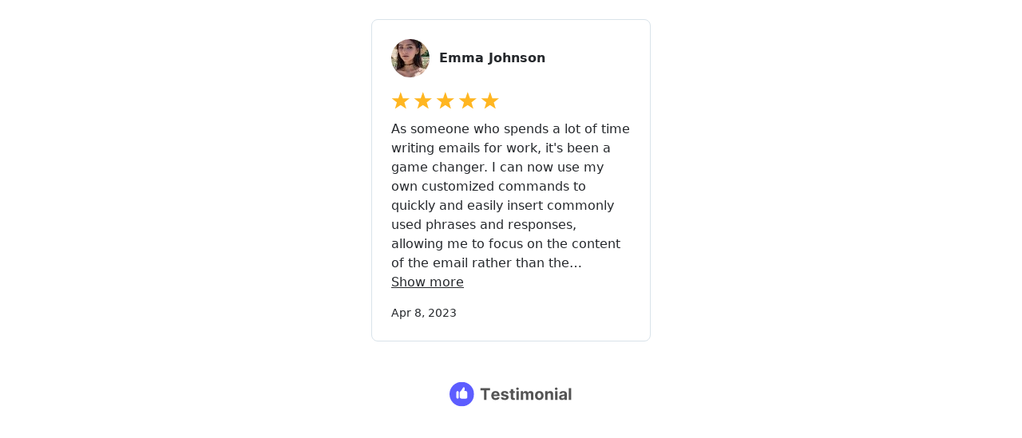

--- FILE ---
content_type: application/javascript; charset=UTF-8
request_url: https://embed-v2.testimonial.to/build/q-1d09a3f5.js
body_size: -504
content:
import{e as g,k as u,x as _,A as h,R as m,_ as R,K as a,D as f,d as y,i as v,y as E}from"./q-6104253c.js";import{y as O}from"./q-6104253c.js";const b=({track:t,cleanup:o})=>{const[e,i,r]=g();if(t(()=>i.value),i.value){const n=i.value.firstElementChild||i.value;if(n.childElementCount===0){e.onRendered(e.id,0);return}const d=new ResizeObserver(l=>{l.forEach(c=>{window.clearTimeout(r.timeout);const s=c.contentRect.height;if(n.querySelector(".loading-placeholder")){e.onRendered(e.id,s);return}s>r.latestHeight&&(e.onRendered(e.id,s),r.latestHeight=s)})});d.observe(n),o(()=>{d.disconnect()})}},p=t=>{var n,d;const o=u(),e=_({renderError:!1,timeout:0,latestHeight:0});h(m(()=>R(()=>Promise.resolve().then(()=>w),void 0),"s_dVjPtRgsRm4",[t,o,e]),{eagerness:"load"});const i=((n=t.store.items[t.id])==null?void 0:n.gridRowEnd)||((d=o.value)==null?void 0:d.style.gridRowEnd),r=t.paddingX/2;return a("div",{className:"item transition-opacity duration-500",get"data-id"(){return t.id},style:{gridRowEnd:i,paddingLeft:`${r}px`,paddingRight:`${r}px`,display:e.renderError?"none":void 0,opacity:i?"1":"0"},ref:o,children:a(f,{},"Bd_3"),[y]:{"data-id":v(t,"id")}})},w=Object.freeze(Object.defineProperty({__proto__:null,s_dVjPtRgsRm4:b,s_M8ciHB88AHc:p,_hW:E},Symbol.toStringTag,{value:"Module"}));export{O as _hW,p as s_M8ciHB88AHc,b as s_dVjPtRgsRm4};


--- FILE ---
content_type: application/javascript; charset=UTF-8
request_url: https://embed-v2.testimonial.to/build/q-022b38da.js
body_size: -506
content:
import{a as y}from"./q-022158ff.js";var h={exports:{}},v={};Object.defineProperty(v,"__esModule",{value:!0});v.getInterfaceLanguage=R;v.getBestMatchingLanguage=T;v.validateTranslationKeys=z;v.randomPseudo=j;function R(){var l="en-US";if(typeof navigator>"u")return l;var s=navigator;if(s){if(s.language)return s.language;if(!!s.languages&&!!s.languages[0])return s.languages[0];if(s.userLanguage)return s.userLanguage;if(s.browserLanguage)return s.browserLanguage}return l}function T(l,s){if(s[l])return l;var c=l.indexOf("-"),m=c>=0?l.substring(0,c):l;return s[m]?m:Object.keys(s)[0]}function z(l){var s=["_interfaceLanguage","_language","_defaultLanguage","_defaultLanguageFirstLevelKeys","_props"];l.forEach(function(c){if(s.indexOf(c)!==-1)throw new Error(c+" cannot be used as a key. It is a reserved word.")})}function j(l){for(var s="",c="ABCDEFGHIJKLMNOPQRSTUVWXYZabcdefghijklmnopqrstuvwxyz0123456789",m=0;m<l;m+=1)s+=c.charAt(Math.floor(Math.random()*c.length));return s}(function(l,s){Object.defineProperty(s,"__esModule",{value:!0});var c=typeof Symbol=="function"&&typeof Symbol.iterator=="symbol"?function(r){return typeof r}:function(r){return r&&typeof Symbol=="function"&&r.constructor===Symbol&&r!==Symbol.prototype?"symbol":typeof r},m=function(){function r(o,e){var u=[],i=!0,a=!1,t=void 0;try{for(var n=o[Symbol.iterator](),E;!(i=(E=n.next()).done)&&(u.push(E.value),!(e&&u.length===e));i=!0);}catch(d){a=!0,t=d}finally{try{!i&&n.return&&n.return()}finally{if(a)throw t}}return u}return function(o,e){if(Array.isArray(o))return o;if(Symbol.iterator in Object(o))return r(o,e);throw new TypeError("Invalid attempt to destructure non-iterable instance")}}(),k=Object.assign||function(r){for(var o=1;o<arguments.length;o++){var e=arguments[o];for(var u in e)Object.prototype.hasOwnProperty.call(e,u)&&(r[u]=e[u])}return r},A=function(){function r(o,e){for(var u=0;u<e.length;u++){var i=e[u];i.enumerable=i.enumerable||!1,i.configurable=!0,"value"in i&&(i.writable=!0),Object.defineProperty(o,i.key,i)}}return function(o,e,u){return e&&r(o.prototype,e),u&&r(o,u),o}}(),B=v,x=C(B);function C(r){if(r&&r.__esModule)return r;var o={};if(r!=null)for(var e in r)Object.prototype.hasOwnProperty.call(r,e)&&(o[e]=r[e]);return o.default=r,o}function b(r,o){if(!(r instanceof o))throw new TypeError("Cannot call a class as a function")}var F=/(\{[\d|\w]+\})/,f=/(\$ref\{[\w|.]+\})/,w=function(){function r(o,e){b(this,r),typeof e=="function"&&(e={customLanguageInterface:e}),this._opts=k({},{customLanguageInterface:x.getInterfaceLanguage,pseudo:!1,pseudoMultipleLanguages:!1,logsEnabled:!0},e),this._interfaceLanguage=this._opts.customLanguageInterface(),this._language=this._interfaceLanguage,this.setContent(o)}return A(r,[{key:"setContent",value:function(e){var u=this,i=Object.keys(e),a=m(i,1),t=a[0];this._defaultLanguage=t,this._defaultLanguageFirstLevelKeys=[],this._props=e,x.validateTranslationKeys(Object.keys(e[this._defaultLanguage])),Object.keys(this._props[this._defaultLanguage]).forEach(function(n){typeof u._props[u._defaultLanguage][n]=="string"&&u._defaultLanguageFirstLevelKeys.push(n)}),this.setLanguage(this._interfaceLanguage),this._opts.pseudo&&this._pseudoAllValues(this._props)}},{key:"_pseudoAllValues",value:function(e){var u=this;Object.keys(e).forEach(function(i){if(c(e[i])==="object")u._pseudoAllValues(e[i]);else if(typeof e[i]=="string"){if(e[i].indexOf("[")===0&&e[i].lastIndexOf("]")===e[i].length-1)return;for(var a=e[i].split(" "),t=0;t<a.length;t+=1)if(!a[t].match(F)){if(!a[t].match(f)){var n=a[t].length;u._opts.pseudoMultipleLanguages&&(n=parseInt(n*1.4,10)),a[t]=x.randomPseudo(n)}}e[i]="["+a.join(" ")+"]"}})}},{key:"setLanguage",value:function(e){var u=this,i=x.getBestMatchingLanguage(e,this._props),a=Object.keys(this._props)[0];if(this._language=i,this._props[i]){for(var t=0;t<this._defaultLanguageFirstLevelKeys.length;t+=1)delete this[this._defaultLanguageFirstLevelKeys[t]];var n=k({},this._props[this._language]);Object.keys(n).forEach(function(E){u[E]=n[E]}),a!==this._language&&(n=this._props[a],this._fallbackValues(n,this))}}},{key:"_fallbackValues",value:function(e,u){var i=this;Object.keys(e).forEach(function(a){Object.prototype.hasOwnProperty.call(e,a)&&!u[a]&&u[a]!==""?(u[a]=e[a],i._opts.logsEnabled&&console.log("\u{1F6A7} \u{1F477} key '"+a+"' not found in localizedStrings for language "+i._language+" \u{1F6A7}")):typeof u[a]!="string"&&i._fallbackValues(e[a],u[a])})}},{key:"getLanguage",value:function(){return this._language}},{key:"getInterfaceLanguage",value:function(){return this._interfaceLanguage}},{key:"getAvailableLanguages",value:function(){var e=this;return this._availableLanguages||(this._availableLanguages=[],Object.keys(this._props).forEach(function(u){e._availableLanguages.push(u)})),this._availableLanguages}},{key:"formatString",value:function(e){for(var u=this,i=arguments.length,a=Array(i>1?i-1:0),t=1;t<i;t++)a[t-1]=arguments[t];var n=e||"";typeof n=="string"&&(n=this.getString(e,null,!0)||n);var E=n.split(f).filter(function(d){return!!d}).map(function(d){if(d.match(f)){var g=d.slice(5,-1),p=u.getString(g);return p||(u._opts.logsEnabled&&console.log("No Localization ref found for '"+d+"' in string '"+e+"'"),"$ref(id:"+g+")")}return d}).join("");return E.split(F).filter(function(d){return!!d}).map(function(d){if(d.match(F)){var g=d.slice(1,-1),p=a[g];if(p===void 0){var D=a[0][g];if(D!==void 0)p=D;else return p}return p}return d}).join("")}},{key:"getString",value:function(e,u){var i=arguments.length>2&&arguments[2]!==void 0?arguments[2]:!1;try{for(var a=this._props[u||this._language],t=e.split("."),n=0;n<t.length;n+=1){if(a[t[n]]===void 0)throw Error(t[n]);a=a[t[n]]}return a}catch(E){!i&&this._opts.logsEnabled&&console.log("No localization found for key '"+e+"' and language '"+u+"', failed on "+E.message)}return null}},{key:"getContent",value:function(){return this._props}}]),r}();s.default=w,l.exports=s.default})(h,h.exports);const S=y(h.exports),q=new S({en:{all:"All",camera:"Camera",microphone:"Microphone",browse:"Browse",recordVideoBtn:"Record a video",outOfLimit:"No balance left",sendTextBtn:"Send in text",checkCamera:"Check Your Camera and Microphone",recordDescription:"You have up to {limit} seconds to record your video. Don't worry: You can review your video before submitting it, and you can re-record if needed.",recordDescriptionMultiPart:"You have up to {limit} seconds to record each of your clip. Don't worry: You can review your video before submitting it, and you can re-record if needed.",continue:"Continue",continueToRecord:"Record My Video",orUploadAFile:"Or upload a file",uploadVideoBtn:"Upload a video",uploadYourTestimonial:"Upload your video",uploadDescription:"You have up to {limit} seconds for your video.",chooseAFile:"Choose a File to Submit",reviewYourTestimonial:"Review your video",reviewDescription:"Please fill out all the required fields to proceed.",yourOverallRating:"Your Overall Rating",name:"Your Name",title:"Your title and company",email:"Your Email",emailPrivacy:"Your email address will not be shared publicly.",socialLink:"Your social link (e.g. LinkedIn)",address:"Your address",consent:"I give permission to use this testimonial across social channels and other marketing efforts",recordAgain:"Record Again",confirmSend:"Confirm to Send",uploading:"Uploading...",uploadingTitle:"Uploading your video...",uploadingDescription:"Your video is being uploaded. Please do not close the page.",thankYou:"Thank you!",thankYouSubtitle:"Thank you so much for your shoutout! It means a ton for us! \u{1F64F}",socialShareMessage:"One more favor? I would greatly appreciate your help in spreading the word because it would help us a lot \u{1F64F}",closeBtn:"Close",sentInText:"Send in text",textTestimonialTitle:"Write text testimonial to",yourTestimonial:"Your testimonial",attachAnImage:"Attach Image(s)",uploadAvatar:"Upload Your Photo",chooseAnImage:"Choose file",photoRules:"Max file size: 5MB, accepted: jpeg, jpg, png",cancel:"Cancel",sendText:"Send",messageEmpty:"\u{1F615} Sorry, message can't be empty.",nameRequired:"\u{1F615} Sorry, your name is required.",emailRequired:"\u{1F615} Sorry, your email is required.",emailInvalid:"\u{1F615} Sorry, your email is invalid.",titleRequired:"\u{1F615} Sorry, your title is required.",socialRequired:"\u{1F615} Sorry, your social link is required.",addressRequired:"\u{1F615} Sorry, your address is required.",permissionRequired:"\u{1F615} Sorry you need to confirm to give the permission.",videoTooLong:"\u{1F615} Please make sure your video is within {limit} minutes.",wallOfLoveHeader:"Wall of love for {name}",submitTestimonial:"Submit your testimonial",buildYourOwnCTA:"Build your own wall? It's free \u{1F449}",orLeaveAReviewOn:"Or leave a review on ",orPostATweetOn:"Or post a tweet on ",accessDisabled:"You may have denied camera & microphone access, if so you will have to allow access in browser settings. However, you can still choose a file to upload.",readMore:"Read more",loadMore:"Load more",question:"question",questions:"questions",change:"Change",searchKeywords:"search keywords",showMore:"Show more",showLess:"Show less",buildYourWall:"Powered by",lowRatingFeedback:"What did you dislike? How can we make it better?",backgroundBlur:"Background blur",backgroundImage:"Background image",blurStrength:"Blur strength",videoEffects:"Video effects",verificationCode:"Verification code",resend:"Resend",verifyEmail:"Verify email",emailVerified:"Email verified",or:"or",previous:"Previous",skipQuestion:"Skip Question",complete:"complete",reviewYourResponse:"Review Your Response",questionXofY:"Question {current} of {total}",reviewYourResponses:"Review Your Responses",pleaseReviewAllResponses:"Please review all your video responses and fill out the required fields to submit.",pleaseRecordAtLeastOne:"Please record at least one video response before submitting.",skipped:"Skipped",recorded:"Recorded",notRecorded:"Not recorded",reRecord:"Re-record",record:"Record"},nb:{all:"Alle",camera:"Kamera",microphone:"Mikrofon",browse:"Bla gjennom",recordVideoBtn:"Ta opp en video",outOfLimit:"Ingen saldo igjen",sendTextBtn:"Send i tekst",checkCamera:"Kontroller kamera og mikrofon",recordDescription:"Du har opptil {limit} sekunder til \xE5 spille inn videoen din. Ikke bekymre deg: Du kan se gjennom videoen din f\xF8r du sender den inn, og du kan ta den opp p\xE5 nytt om n\xF8dvendig.",recordDescriptionMultiPart:"Du har opptil {limit} sekunder til \xE5 spille inn hver av klippene dine. Ikke bekymre deg: Du kan se gjennom videoen din f\xF8r du sender den inn, og du kan ta den opp p\xE5 nytt om n\xF8dvendig.",continue:"Fortsett",continueToRecord:"Ta opp videoen min",orUploadAFile:"Eller last opp en fil",uploadVideoBtn:"Last opp en video",uploadYourTestimonial:"Last opp videoen din",uploadDescription:"Du har opp til {limit} sekunder p\xE5 videoen din.",chooseAFile:"Velg en fil du vil sende inn",reviewYourTestimonial:"Gjennomg\xE5 videoen din",reviewDescription:"Vennligst fyll ut alle de obligatoriske feltene for \xE5 fortsette.",yourOverallRating:"Din samlede vurdering",name:"Ditt navn",title:"Din tittel og bedrift",email:"Din e-post",emailPrivacy:"E-postadressen din vil ikke bli delt offentlig.",socialLink:"Din sosiale lenke (f.eks. LinkedIn)",address:"Din adresse",consent:"Jeg gir tillatelse til \xE5 bruke denne attesten p\xE5 tvers av sosiale kanaler og annen markedsf\xF8ring",recordAgain:"Ta opp igjen",confirmSend:"Bekreft for \xE5 sende",uploading:"Laster opp...",uploadingTitle:"Laster opp videoen din...",uploadingDescription:"Videoen din lastes opp. Vennligst ikke lukk siden.",thankYou:"Takk skal du ha!",thankYouSubtitle:"Tusen takk for din shoutout! Det betyr mye for oss! \u{1F64F}",socialShareMessage:"En tjeneste til? Jeg vil sette stor pris p\xE5 din hjelp til \xE5 spre ordet fordi det vil hjelpe oss mye \u{1F64F}",closeBtn:"Lukk",sentInText:"Send inn tekst",textTestimonialTitle:"Skriv tekstuttalelse til",yourTestimonial:"Ditt vitnesbyrd",attachAnImage:"Legg ved bilde(r)",uploadAvatar:"Last opp bildet ditt",chooseAnImage:"Velg fil",photoRules:"Maks filst\xF8rrelse: 5 MB, akseptert: jpeg, jpg, png",cancel:"Avbryt",sendText:"Send din anbefaling",messageEmpty:"\u{1F615} Beklager, meldingen kan ikke v\xE6re tom.",nameRequired:"\u{1F615} Beklager, navnet ditt er p\xE5krevd.",emailRequired:"\u{1F615} Beklager, e-postadressen din er p\xE5krevd.",emailInvalid:"\u{1F615} Beklager, e-postadressen din er ugyldig.",titleRequired:"\u{1F615} Beklager, tittelen din er p\xE5krevd.",socialRequired:"\u{1F615} Beklager, din sosiale lenke er p\xE5krevd.",addressRequired:"\u{1F615} Beklager, adressen din er p\xE5krevd.",permissionRequired:"\u{1F615} Beklager, du m\xE5 bekrefte for \xE5 gi tillatelse.",videoTooLong:"\u{1F615} Vennligst s\xF8rg for at videoen din er innenfor {limit} minutter.",wallOfLoveHeader:"Kj\xE6rlighetsvegg for {name}",submitTestimonial:"Send inn din anbefaling",buildYourOwnCTA:"Bygg din egen vegg? Det er gratis \u{1F449}",orLeaveAReviewOn:"Eller legg igjen en anmeldelse p\xE5 ",orPostATweetOn:"Eller legg ut en tweet p\xE5 ",accessDisabled:"Du kan ha nektet tilgang til kamera og mikrofon, i s\xE5 fall m\xE5 du tillate tilgang i nettleserinnstillingene. Du kan imidlertid fortsatt velge en fil du vil laste opp.",readMore:"Les mer",loadMore:"Last inn mer",question:"sp\xF8rsm\xE5l",questions:"sp\xF8rsm\xE5l",change:" endring",searchKeywords:"s\xF8k n\xF8kkelord",showMore:"Vis mer",showLess:"Vis mindre",buildYourWall:"Drevet av",lowRatingFeedback:"Hva likte du ikke? Hvordan kan vi gj\xF8re det bedre?",backgroundBlur:"Bakgrunnsuskarphet",blurStrength:"Skarphet",backgroundImage:"Bakgrunnsbilde",videoEffects:"Videoeffekter",verificationCode:"Bekreftelseskode",resend:"Send p\xE5 nytt",verifyEmail:"Bekreft e-post",emailVerified:"E-post bekreftet",or:"eller",previous:"Forrige",skipQuestion:"Hopp over sp\xF8rsm\xE5l",complete:"fullf\xF8rt",reviewYourResponse:"Gjennomg\xE5 ditt svar",questionXofY:"Sp\xF8rsm\xE5l {current} av {total}",reviewYourResponses:"Gjennomg\xE5 dine svar",pleaseReviewAllResponses:"Vennligst gjennomg\xE5 alle dine videosvar og fyll ut de obligatoriske feltene for \xE5 sende inn.",pleaseRecordAtLeastOne:"Vennligst ta opp minst ett videosvar f\xF8r du sender inn.",skipped:"Hoppet over",recorded:"Tatt opp",notRecorded:"Ikke tatt opp",reRecord:"Ta opp p\xE5 nytt",record:"Ta opp"},sv:{all:"Alla",camera:"Kamera",microphone:"Mikrofon",browse:"Bl\xE4ddra p\xE5",recordVideoBtn:"Spela in en video",outOfLimit:"Inget saldo kvar",sendTextBtn:"Skriv din recension",checkCamera:"Kontrollera din kamera och mikrofon",recordDescription:"Du har upp till {limit} sekunder p\xE5 dig att spela in din video. Oroa dig inte: Du kan granska din video innan du skickar in den och du kan spela in den p\xE5 nytt om det beh\xF6vs.",recordDescriptionMultiPart:"Du har upp till {limit} sekunder p\xE5 dig att spela in varje av dina klipp. Oroa dig inte: Du kan granska din video innan du skickar in den och du kan spela in den p\xE5 nytt om det beh\xF6vs.",continue:"Forts\xE4tt",continueToRecord:"Spela in min video",orUploadAFile:"Eller ladda upp en fil",uploadVideoBtn:"Ladda upp en video",uploadYourTestimonial:"Ladda upp din video",uploadDescription:"Du har upp till {limit} sekunder f\xF6r din video.",chooseAFile:"V\xE4lj en fil att skicka in",reviewYourTestimonial:"Granska din video",reviewDescription:"V\xE4nligen fyll i alla n\xF6dv\xE4ndiga f\xE4lt f\xF6r att forts\xE4tta.",yourOverallRating:"Ditt sammanlagda betyg",name:"Ditt namn",title:"Din titel och ditt f\xF6retag",email:"Din e-postadress",emailPrivacy:"Din e-postadress kommer inte att delas offentligt.",socialLink:"Din sociala l\xE4nk (t.ex. LinkedIn)",address:"Din adress",consent:"Jag ger tillst\xE5nd att anv\xE4nda detta vittnesm\xE5l i sociala kanaler och andra marknadsf\xF6ringsinsatser.",recordAgain:"Rekord igen",confirmSend:"Bekr\xE4fta",uploading:"ladda upp",uploadingTitle:"Ladda upp din video...",uploadingDescription:"Din video h\xE5ller p\xE5 att laddas upp. St\xE4ng inte sidan.",thankYou:"Tack!",thankYouSubtitle:"Tack s\xE5 mycket f\xF6r att du gav oss en utropstext! Det betyder mycket f\xF6r oss! \u{1F64F}",socialShareMessage:"One more favor? Jag skulle uppskatta din hj\xE4lp med att sprida ordet eftersom det skulle hj\xE4lpa oss mycket \u{1F64F}",closeBtn:"St\xE4ng",sentInText:"Skriv en recension",textTestimonialTitle:"Skriv ett vittnesm\xE5l i text",yourTestimonial:"Din recension",attachAnImage:"Bifoga bild(er)",uploadAvatar:"Ladda upp din bild",chooseAnImage:"V\xE4lj fil",photoRules:"Max filstorlek: 5MB, accepteras: jpeg, jpg, png",cancel:"Avbryt",sendText:"Skicka ditt vittnesm\xE5l",messageEmpty:"\u{1F615} Meddelandet kan tyv\xE4rr inte vara tomt.",nameRequired:"\u{1F615} Tyv\xE4rr m\xE5ste du ange ditt namn.",emailRequired:"\u{1F615} Tyv\xE4rr kr\xE4vs din e-postadress.",emailInvalid:"\u{1F615} Tyv\xE4rr \xE4r din e-postadress ogiltig.",titleRequired:"\u{1F615} Tyv\xE4rr, din titel \xE4r obligatorisk.",socialRequired:"\u{1F615} Tyv\xE4rr kr\xE4vs din sociala l\xE4nk.",addressRequired:"\u{1F615} Tyv\xE4rr kr\xE4vs din adress.",permissionRequired:"\u{1F615} Tyv\xE4rr m\xE5ste du bekr\xE4fta f\xF6r att ge tillst\xE5nd.",videoTooLong:"\u{1F615} Se till att din video \xE4r inom {limit} minuter.",wallOfLoveHeader:"K\xE4rleksv\xE4gg f\xF6r {name}",submitTestimonial:"Skicka in ditt vittnesm\xE5l",buildYourOwnCTA:"Bygga din egen mur? Det \xE4r gratis \u{1F449}",orLeaveAReviewOn:"Eller l\xE4mna en recension p\xE5 ",orPostATweetOn:"Eller skicka en tweet p\xE5 ",accessDisabled:"Du kan ha nekat \xE5tkomst till kamera och mikrofon, i s\xE5 fall m\xE5ste du till\xE5ta \xE5tkomst i webbl\xE4sarens inst\xE4llningar. Du kan dock fortfarande v\xE4lja en fil att ladda upp.",readMore:"L\xE4s mer",loadMore:"Ladda mer",question:"fr\xE5ga",questions:"fr\xE5gor",change:"\xC4ndra",searchKeywords:"s\xF6knyckelord",showMore:"Visa mer",showLess:"Visa mindre",buildYourWall:"Drivs av",lowRatingFeedback:"Vad tyckte du inte om? Hur kan vi g\xF6ra det b\xE4ttre?",backgroundBlur:"Bakgrundsosk\xE4rpa",blurStrength:"Skarphet",backgroundImage:"Bakgrundsbild",videoEffects:"Videoeffekter",verificationCode:"Verifieringskod",resend:"Skicka igen",verifyEmail:"Verifiera e-post",emailVerified:"E-post verifierad",or:"eller",previous:"F\xF6reg\xE5ende",skipQuestion:"Hoppa \xF6ver fr\xE5ga",complete:"klar",reviewYourResponse:"Granska ditt svar",questionXofY:"Fr\xE5ga {current} av {total}",reviewYourResponses:"Granska dina svar",pleaseReviewAllResponses:"V\xE4nligen granska alla dina videosvar och fyll i de obligatoriska f\xE4lten f\xF6r att skicka in.",pleaseRecordAtLeastOne:"V\xE4nligen spela in minst ett videosvar innan du skickar in.",skipped:"Hoppade \xF6ver",recorded:"Inspelad",notRecorded:"Inte inspelad",reRecord:"Spela in igen",record:"Spela in"},it:{all:"Tutti",camera:"Camera",microphone:"Microfono",browse:"Sfoglia",recordVideoBtn:"Registra un video",outOfLimit:"Non c'\xE8 pi\xF9 equilibrio",sendTextBtn:"Invia un testo",checkCamera:"Controlla la videocamera e il microfono",recordDescription:"Hai fino a {limit} secondi per registrare il tuo video. Non preoccuparti: puoi rivedere il tuo video prima di inviarlo e puoi registrarlo di nuovo se necessario",recordDescriptionMultiPart:"Hai fino a {limit} secondi per registrare ognuno dei tuoi clip. Non preoccuparti: puoi rivedere il tuo video prima di inviarlo e puoi registrarlo di nuovo se necessario",continue:"Continua",continueToRecord:"Registra il mio video",orUploadAFile:"O caricare un file",uploadVideoBtn:"Carica un video",uploadYourTestimonial:"Carica il tuo video",uploadDescription:"Hai a disposizione fino a {limit} secondi per il tuo video",chooseAFile:"Scegli un file da inviare",reviewYourTestimonial:"Rivedi il tuo video",reviewDescription:"Compila tutti i campi richiesti per procedere",yourOverallRating:"La tua valutazione complessiva",name:"Il tuo nome",title:"Il vostro titolo e la vostra azienda",email:"La vostra e-mail",emailPrivacy:"Il tuo indirizzo email non sar\xE0 condiviso pubblicamente.",socialLink:"Il vostro link sociale (ad es. LinkedIn)",address:"Il vostro indirizzo",consent:"Autorizzo l'uso di questa testimonianza sui canali sociali e in altre attivit\xE0 di marketing",recordAgain:"Registra di nuovo",confirmSend:"Conferma l'invio",uploading:"Caricamento...",uploadingTitle:"Caricamento del video...",uploadingDescription:"Il video \xE8 in fase di caricamento. Non chiudere la pagina",thankYou:"Grazie!",thankYouSubtitle:"Grazie mille per il tuo shoutout! Significa molto per noi! \u{1F64F}",socialShareMessage:"Un altro favore? Apprezzerei molto il tuo aiuto nel diffondere la parola perch\xE9 ci aiuterebbe molto \u{1F64F}",closeBtn:"Chiudi",sentInText:"Invia in testo",textTestimonialTitle:"Scrivi una testimonianza di testo a",yourTestimonial:"Il vostro testimonial",attachAnImage:"Allegare immagini",uploadAvatar:"Carica la tua foto",chooseAnImage:"Scegliere il file",photoRules:"Dimensione massima del file: 5MB, accettati: jpeg, jpg, png",cancel:"Annulla",sendText:"Invia la tua testimonianza",messageEmpty:"\u{1F615} Spiacente, il messaggio non pu\xF2 essere vuoto",nameRequired:"\u{1F615} Spiacente, il nome \xE8 obbligatorio",emailRequired:"\u{1F615} Spiacente, l'email \xE8 obbligatoria",emailInvalid:"\u{1F615} Spiacente, l'e-mail non \xE8 valida",titleRequired:"\u{1F615} Spiacente, il titolo \xE8 obbligatorio",socialRequired:"\u{1F615} Spiacente, il tuo link sociale \xE8 obbligatorio",addressRequired:"\u{1F615} Spiacente, \xE8 richiesto il vostro indirizzo",permissionRequired:"\u{1F615} Spiacente, \xE8 necessario confermare per dare il permesso",videoTooLong:"\u{1F615} Assicurati che il tuo video non superi il {limit} di minuti",wallOfLoveHeader:"Muro d'amore per {nome}",submitTestimonial:"Invia la tua testimonianza",buildYourOwnCTA:"Costruisci il tuo muro? \xC8 gratis \u{1F449}",orLeaveAReviewOn:"Oppure lascia una recensione su ",orPostATweetOn:"O pubblica un tweet su ",accessDisabled:"\xC8 possibile che sia stato negato l'accesso alla fotocamera e al microfono; in tal caso, \xE8 necessario consentire l'accesso nelle impostazioni del browser. \xC8 comunque possibile scegliere un file da caricare",readMore:"Leggi di pi\xF9",loadMore:"Carica di pi\xF9",question:"domanda",questions:"domande",change:"Cambiamento",searchKeywords:"parole chiave di ricerca",showMore:"Mostra di pi\xF9",showLess:"Mostra meno",buildYourWall:"Powered by",lowRatingFeedback:"Cosa non ti \xE8 piaciuto? Come possiamo migliorarlo?",backgroundBlur:"Sfocatura dello sfondo",blurStrength:"Intensit\xE0 di sfocatura",backgroundImage:"Immagine di sfondo",videoEffects:"Effetti video",verificationCode:"Codice di verifica",resend:"Invia di nuovo",verifyEmail:"Verifica email",emailVerified:"Email verificata",or:"o",previous:"Precedente",skipQuestion:"Salta domanda",complete:"completo",reviewYourResponse:"Rivedi la tua risposta",questionXofY:"Domanda {current} di {total}",reviewYourResponses:"Rivedi le tue risposte",pleaseReviewAllResponses:"Si prega di rivedere tutte le risposte video e compilare i campi obbligatori per inviare.",pleaseRecordAtLeastOne:"Si prega di registrare almeno una risposta video prima di inviare.",skipped:"Saltato",recorded:"Registrato",notRecorded:"Non registrato",reRecord:"Ri-registra",record:"Registra"},ja:{all:"\u3059\u3079\u3066",camera:"\u30AB\u30E1\u30E9",microphone:"\u30DE\u30A4\u30AF",browse:"\u30D6\u30E9\u30A6\u30BA",recordVideoBtn:"\u30D3\u30C7\u30AA\u3092\u9332\u753B\u3059\u308B",outOfLimit:"\u6B8B\u91CF\u306A\u3057",sendTextBtn:"\u30C6\u30AD\u30B9\u30C8\u3067\u9001\u4FE1",checkCamera:"\u30AB\u30E1\u30E9\u3068\u30DE\u30A4\u30AF\u306E\u30C1\u30A7\u30C3\u30AF",recordDescription:"\u30D3\u30C7\u30AA\u306E\u9332\u753B\u306F{limit}\u79D2\u307E\u3067\u3067\u3059\u3002\u5FC3\u914D\u3057\u306A\u3044\u3067\u304F\u3060\u3055\u3044\uFF1A\u6295\u7A3F\u524D\u306B\u30D3\u30C7\u30AA\u3092\u78BA\u8A8D\u3059\u308B\u3053\u3068\u304C\u3067\u304D\u3001\u5FC5\u8981\u306B\u5FDC\u3058\u3066\u518D\u9332\u97F3\u3059\u308B\u3053\u3068\u304C\u3067\u304D\u307E\u3059\u3002",recordDescriptionMultiPart:"\u5404\u30AF\u30EA\u30C3\u30D7\u306E\u9332\u753B\u306F{limit}\u79D2\u307E\u3067\u3067\u3059\u3002\u5FC3\u914D\u3057\u306A\u3044\u3067\u304F\u3060\u3055\u3044\uFF1A\u6295\u7A3F\u524D\u306B\u30D3\u30C7\u30AA\u3092\u78BA\u8A8D\u3059\u308B\u3053\u3068\u304C\u3067\u304D\u3001\u5FC5\u8981\u306B\u5FDC\u3058\u3066\u518D\u9332\u97F3\u3059\u308B\u3053\u3068\u304C\u3067\u304D\u307E\u3059\u3002",continue:"\u7D9A\u884C",continueToRecord:"\u30DE\u30A4\u30D3\u30C7\u30AA\u3092\u9332\u753B\u3059\u308B",orUploadAFile:"\u307E\u305F\u306F\u30D5\u30A1\u30A4\u30EB\u3092\u30A2\u30C3\u30D7\u30ED\u30FC\u30C9",uploadVideoBtn:"\u30D3\u30C7\u30AA\u3092\u30A2\u30C3\u30D7\u30ED\u30FC\u30C9\u3059\u308B",uploadYourTestimonial:"\u52D5\u753B\u3092\u30A2\u30C3\u30D7\u30ED\u30FC\u30C9\u3059\u308B",uploadDescription:"\u3042\u306A\u305F\u306E\u30D3\u30C7\u30AA\u306F{limit}\u79D2\u307E\u3067\u3067\u3059\u3002",chooseAFile:"\u6295\u7A3F\u3059\u308B\u30D5\u30A1\u30A4\u30EB\u3092\u9078\u629E",reviewYourTestimonial:"\u3042\u306A\u305F\u306E\u52D5\u753B\u3092\u30EC\u30D3\u30E5\u30FC\u3057\u3066\u304F\u3060\u3055\u3044",reviewDescription:"\u6B21\u306B\u9032\u3080\u306B\u306F\u5FC5\u9808\u9805\u76EE\u3092\u3059\u3079\u3066\u5165\u529B\u3057\u3066\u304F\u3060\u3055\u3044",yourOverallRating:"\u3042\u306A\u305F\u306E\u7DCF\u5408\u8A55\u4FA1",name:"\u3042\u306A\u305F\u306E\u540D\u524D",title:"\u3042\u306A\u305F\u306E\u5F79\u8077\u3068\u4F1A\u793E\u540D",email:"\u3042\u306A\u305F\u306EE\u30E1\u30FC\u30EB",emailPrivacy:"\u3042\u306A\u305F\u306E\u30E1\u30FC\u30EB\u30A2\u30C9\u30EC\u30B9\u306F\u516C\u958B\u3055\u308C\u307E\u305B\u3093\u3002",socialLink:"\u3042\u306A\u305F\u306E\u30BD\u30FC\u30B7\u30E3\u30EB\u30EA\u30F3\u30AF\uFF08\u4F8B\uFF1ALinkedIn\uFF09",address:"\u3042\u306A\u305F\u306E\u4F4F\u6240",consent:"\u3053\u306E\u8A3C\u8A00\u3092\u30BD\u30FC\u30B7\u30E3\u30EB\u30C1\u30E3\u30F3\u30CD\u30EB\u3084\u305D\u306E\u4ED6\u306E\u30DE\u30FC\u30B1\u30C6\u30A3\u30F3\u30B0\u6D3B\u52D5\u3067\u4F7F\u7528\u3059\u308B\u3053\u3068\u3092\u8A31\u53EF\u3057\u307E\u3059",recordAgain:"\u3082\u3046\u4E00\u5EA6\u8A18\u9332\u3059\u308B",confirmSend:"\u9001\u4FE1\u3092\u78BA\u8A8D\u3059\u308B",uploading:"\u30A2\u30C3\u30D7\u30ED\u30FC\u30C9\u4E2D... ",uploadingTitle:"\u52D5\u753B\u3092\u30A2\u30C3\u30D7\u30ED\u30FC\u30C9\u3057\u3066\u3044\u307E\u3059...",uploadingDescription:"\u30D3\u30C7\u30AA\u3092\u30A2\u30C3\u30D7\u30ED\u30FC\u30C9\u4E2D\u3067\u3059\u3002\u30DA\u30FC\u30B8\u3092\u9589\u3058\u306A\u3044\u3067\u304F\u3060\u3055\u3044",thankYou:"\u3042\u308A\u304C\u3068\u3046\u3054\u3056\u3044\u307E\u3057\u305F\uFF01",thankYouSubtitle:"\u30B7\u30E3\u30A6\u30C8\u30A2\u30A6\u30C8\u3057\u3066\u3044\u305F\u3060\u304D\u3001\u672C\u5F53\u306B\u3042\u308A\u304C\u3068\u3046\u3054\u3056\u3044\u307E\u3059\u3002\u79C1\u305F\u3061\u306B\u3068\u3063\u3066\u5927\u304D\u306A\u610F\u5473\u3092\u6301\u3063\u3066\u3044\u307E\u3059! \u{1F64F}",socialShareMessage:"\u3082\u30461\u3064\u304A\u9858\u3044\u304C\u3042\u308A\u307E\u3059\u3002\u79C1\u305F\u3061\u306B\u3068\u3063\u3066\u5927\u304D\u306A\u52A9\u3051\u306B\u306A\u308B\u306E\u3067\u3001\u62E1\u6563\u306B\u5354\u529B\u3057\u3066\u3044\u305F\u3060\u3051\u308B\u3068\u5927\u5909\u3042\u308A\u304C\u305F\u3044\u3067\u3059\u{1F64F}",closeBtn:"\u9589\u3058\u308B",sentInText:"\u30C6\u30AD\u30B9\u30C8\u3067\u9001\u4FE1",textTestimonialTitle:"\u30C6\u30AD\u30B9\u30C8\u306E\u4F53\u9A13\u8AC7\u3092\u66F8\u304F",yourTestimonial:"\u3042\u306A\u305F\u306E\u4F53\u9A13\u8AC7",attachAnImage:"\u753B\u50CF\u3092\u6DFB\u4ED8\u3059\u308B",uploadAvatar:"\u5199\u771F\u3092\u30A2\u30C3\u30D7\u30ED\u30FC\u30C9\u3059\u308B",chooseAnImage:"\u30D5\u30A1\u30A4\u30EB\u3092\u9078\u629E",photoRules:"\u6700\u5927\u30D5\u30A1\u30A4\u30EB\u30B5\u30A4\u30BA\uFF1A5MB\u3001\u4F7F\u7528\u53EF\u80FD\uFF1Ajpeg, jpg, png",cancel:"\u30AD\u30E3\u30F3\u30BB\u30EB",sendText:"\u304A\u5BA2\u69D8\u306E\u58F0\u3092\u9001\u4FE1\u3059\u308B",messageEmpty:"\u{1F615} \u3059\u307F\u307E\u305B\u3093\u3001\u30E1\u30C3\u30BB\u30FC\u30B8\u306F\u7A7A\u306B\u306F\u3067\u304D\u307E\u305B\u3093\u3002",nameRequired:"\u{1F615} \u7533\u3057\u8A33\u3042\u308A\u307E\u305B\u3093\u304C\u3001\u304A\u540D\u524D\u306F\u5FC5\u9808\u3067\u3059\u3002",emailRequired:"\u{1F615} Sorry, your email is required.",emailInvalid:"\u{1F615} Sorry, your email is invalid.",titleRequired:"\u{1F615} Sorry, your title is required.",socialRequired:"\u{1F615} \u7533\u3057\u8A33\u3042\u308A\u307E\u305B\u3093\u304C\u3001\u30BD\u30FC\u30B7\u30E3\u30EB\u30EA\u30F3\u30AF\u306F\u5FC5\u9808\u3067\u3059\u3002",addressRequired:"\u{1F615} Sorry, your address is required.",permissionRequired:"\u{1F615} \u7533\u3057\u8A33\u3042\u308A\u307E\u305B\u3093\u304C\u3001\u8A31\u53EF\u3092\u4E0E\u3048\u308B\u306B\u306F\u78BA\u8A8D\u304C\u5FC5\u8981\u3067\u3059\u3002",videoTooLong:"\u{1F615} \u52D5\u753B\u306F{limit}\u5206\u4EE5\u5185\u306B\u3057\u3066\u304F\u3060\u3055\u3044\u3002",wallOfLoveHeader:"{name}\u306B\u5BFE\u3059\u308B\u611B\u306E\u58C1",submitTestimonial:"\u30C6\u30B9\u30C6\u30A3\u30E2\u30CB\u30A2\u30EB\u3092\u6295\u7A3F\u3057\u3066\u304F\u3060\u3055\u3044",buildYourOwnCTA:"\u81EA\u5206\u3060\u3051\u306E\u58C1\u3092\u4F5C\u308A\u307E\u305B\u3093\u304B\uFF1F\u7121\u6599\u3067\u3059\u{1F449}",orLeaveAReviewOn:'\u307E\u305F\u306F".\u306B\u30EC\u30D3\u30E5\u30FC\u3092\u6B8B\u3059',orPostATweetOn:'\u307E\u305F\u306F\u3001""\u306B\u30C4\u30A4\u30FC\u30C8\u3092\u6295\u7A3F\u3057\u3066\u304F\u3060\u3055\u3044',accessDisabled:"\u30AB\u30E1\u30E9\u3068\u30DE\u30A4\u30AF\u3078\u306E\u30A2\u30AF\u30BB\u30B9\u304C\u62D2\u5426\u3055\u308C\u3066\u3044\u308B\u53EF\u80FD\u6027\u304C\u3042\u308A\u307E\u3059\u3002\u305D\u306E\u5834\u5408\u306F\u3001\u30D6\u30E9\u30A6\u30B6\u306E\u8A2D\u5B9A\u3067\u30A2\u30AF\u30BB\u30B9\u3092\u8A31\u53EF\u3059\u308B\u5FC5\u8981\u304C\u3042\u308A\u307E\u3059\u3002\u305F\u3060\u3057\u3001\u30A2\u30C3\u30D7\u30ED\u30FC\u30C9\u3059\u308B\u30D5\u30A1\u30A4\u30EB\u3092\u9078\u629E\u3059\u308B\u3053\u3068\u306F\u3067\u304D\u307E\u3059",readMore:"\u7D9A\u304D\u3092\u8AAD\u3080",loadMore:"\u3082\u3063\u3068\u8AAD\u3080",question:"\u8CEA\u554F",questions:"\u8CEA\u554F",change:"\u5909\u66F4",searchKeywords:"\u691C\u7D22\u30AD\u30FC\u30EF\u30FC\u30C9",showMore:"\u3082\u3063\u3068\u8868\u793A",showLess:"\u5C11\u306A\u304F\u8868\u793A",buildYourWall:"\u642D\u8F09",lowRatingFeedback:"\u3069\u3053\u304C\u5ACC\u3067\u3057\u305F\u304B\uFF1F\u3069\u3046\u3059\u308C\u3070\u3082\u3063\u3068\u826F\u304F\u306A\u308A\u307E\u3059\u304B\uFF1F",backgroundBlur:"\u80CC\u666F\u306E\u307C\u304B\u3057",blurStrength:"\u307C\u304B\u3057\u306E\u5F37\u3055",backgroundImage:"\u80CC\u666F\u753B\u50CF",videoEffects:"\u30D3\u30C7\u30AA\u30A8\u30D5\u30A7\u30AF\u30C8",verificationCode:"\u8A8D\u8A3C\u30B3\u30FC\u30C9",resend:"\u518D\u9001\u4FE1",verifyEmail:"\u30E1\u30FC\u30EB\u8A8D\u8A3C",emailVerified:"\u30E1\u30FC\u30EB\u8A8D\u8A3C\u6E08\u307F",or:"\u307E\u305F\u306F",previous:"\u524D\u3078",skipQuestion:"\u8CEA\u554F\u3092\u30B9\u30AD\u30C3\u30D7",complete:"\u5B8C\u4E86",reviewYourResponse:"\u56DE\u7B54\u3092\u78BA\u8A8D",questionXofY:"\u8CEA\u554F {current} / {total}",reviewYourResponses:"\u56DE\u7B54\u3092\u78BA\u8A8D",pleaseReviewAllResponses:"\u3059\u3079\u3066\u306E\u30D3\u30C7\u30AA\u56DE\u7B54\u3092\u78BA\u8A8D\u3057\u3001\u5FC5\u9808\u30D5\u30A3\u30FC\u30EB\u30C9\u306B\u5165\u529B\u3057\u3066\u9001\u4FE1\u3057\u3066\u304F\u3060\u3055\u3044\u3002",pleaseRecordAtLeastOne:"\u9001\u4FE1\u524D\u306B\u5C11\u306A\u304F\u3068\u30821\u3064\u306E\u30D3\u30C7\u30AA\u56DE\u7B54\u3092\u9332\u753B\u3057\u3066\u304F\u3060\u3055\u3044\u3002",skipped:"\u30B9\u30AD\u30C3\u30D7\u6E08\u307F",recorded:"\u9332\u753B\u6E08\u307F",notRecorded:"\u672A\u9332\u753B",reRecord:"\u518D\u9332\u753B",record:"\u9332\u753B"},ro:{all:"Toate",camera:"Camera",microphone:"Microfon",browse:"Browse",recordVideoBtn:"\xCEnregistreaz\u0103 un videoclip",outOfLimit:"Nu a mai r\u0103mas sold",sendTextBtn:"Trimite\u021Bi un text",checkCamera:"Verifica\u021Bi camera \u0219i microfonul",recordDescription:"Ave\u021Bi la dispozi\u021Bie p\xE2n\u0103 la {limit} secunde pentru a v\u0103 \xEEnregistra videoclipul. Nu v\u0103 face\u021Bi griji: v\u0103 pute\u021Bi revizui videoclipul \xEEnainte de a-l trimite \u0219i pute\u021Bi re\xEEnregistra dac\u0103 este necesar.",recordDescriptionMultiPart:"Ave\u021Bi la dispozi\u021Bie p\xE2n\u0103 la {limit} secunde pentru a \xEEnregistra fiecare dintre clipurile dvs. Nu v\u0103 face\u021Bi griji: v\u0103 pute\u021Bi revizui videoclipul \xEEnainte de a-l trimite \u0219i pute\u021Bi re\xEEnregistra dac\u0103 este necesar.",continue:"Continue",continueToRecord:"Record My Video",orUploadAFile:"Sau \xEEnc\u0103rca\u021Bi un fi\u0219ier",uploadVideoBtn:"\xCEnc\u0103rca\u021Bi un videoclip",uploadYourTestimonial:"\xCEnc\u0103rca\u021Bi videoclipul dumneavoastr\u0103",uploadDescription:"Ai la dispozi\u021Bie p\xE2n\u0103 la {limit} secunde pentru videoclipul t\u0103u.",chooseAFile:"Alege\u021Bi un fi\u0219ier pentru a trimite",reviewYourTestimonial:"Revizuie\u0219te videoclipul t\u0103u",reviewDescription:"V\u0103 rug\u0103m s\u0103 completa\u021Bi toate c\xE2mpurile obligatorii pentru a continua.",yourOverallRating:"Your Overall Rating",name:"Your Name",title:"Your title and company",email:"Email-ul dumneavoastr\u0103",emailPrivacy:"Adresa ta de email nu va fi partajat\u0103 public.",socialLink:"Linkul dvs. social (de exemplu, LinkedIn)",address:"Adresa dumneavoastr\u0103",consent:"\xCEmi dau permisiunea de a utiliza aceast\u0103 m\u0103rturie pe canalele sociale \u0219i \xEEn cadrul altor eforturi de marketing",recordAgain:"Record Again",confirmSend:"Confirm to Send",uploading:"Uploading...",uploadingTitle:"Uploading your video...",uploadingDescription:"Videoclipul dvs. este \xEEn curs de \xEEnc\u0103rcare. V\u0103 rug\u0103m s\u0103 nu \xEEnchide\u021Bi pagina.",thankYou:"Mul\u021Bumesc!",thankYouSubtitle:"Mul\u021Bumesc foarte mult pentru shoutout-ul t\u0103u! \xCEnseamn\u0103 o ton\u0103 pentru noi! \u{1F64F}",socialShareMessage:"\xCEnc\u0103 o favoare? A\u0219 aprecia foarte mult ajutorul t\u0103u \xEEn a r\u0103sp\xE2ndi vestea, pentru c\u0103 ne-ar ajuta foarte mult \u{1F64F}",closeBtn:"Close",sentInText:"Trimite \xEEn text",textTestimonialTitle:"Scrie\u021Bi textul m\u0103rturiei la",yourTestimonial:"M\u0103rturia ta",attachAnImage:"Ata\u0219a\u021Bi imagine(e)",uploadAvatar:"\xCEnc\u0103rca\u021Bi fotografia dvs.",chooseAnImage:"Alege\u021Bi fi\u0219ierul",photoRules:"Dimensiunea maxim\u0103 a fi\u0219ierului: 5MB, acceptat: jpeg, jpg, png",cancel:"Anuleaz\u0103",sendText:"Trimite\u021Bi m\u0103rturia dumneavoastr\u0103",messageEmpty:"\u{1F615} Ne pare r\u0103u, mesajul nu poate fi gol.",nameRequired:"\u{1F615} Ne pare r\u0103u, numele dvs. este obligatoriu.",emailRequired:"\u{1F615} Ne pare r\u0103u, emailul t\u0103u este obligatoriu.",emailInvalid:"\u{1F615} Ne pare r\u0103u, e-mailul dvs. este invalid.",titleRequired:"\u{1F615} Sorry, your title is required.",socialRequired:"\u{1F615} Ne pare r\u0103u, link-ul t\u0103u social este obligatoriu.",addressRequired:"\u{1F615} Ne pare r\u0103u, adresa dvs. este obligatorie.",permissionRequired:"\u{1F615} \u{1F615} Ne pare r\u0103u, trebuie s\u0103 confirma\u021Bi pentru a acorda permisiunea.",videoTooLong:"\u{1F615} V\u0103 rug\u0103m s\u0103 v\u0103 asigura\u021Bi c\u0103 videoclipul dvs. se \xEEncadreaz\u0103 \xEEn {limit} minute.",wallOfLoveHeader:"Zidul iubirii pentru {name}",submitTestimonial:"Submit your testimonial",buildYourOwnCTA:"Construie\u0219te-\u021Bi propriul zid? Este gratuit \u{1F449}",orLeaveAReviewOn:"Sau l\u0103sa\u021Bi o recenzie pe ",orPostATweetOn:"Sau posta\u021Bi un tweet pe ",accessDisabled:"Este posibil s\u0103 vi s-a refuzat accesul la camer\u0103 \u0219i microfon, \xEEn acest caz va trebui s\u0103 permite\u021Bi accesul \xEEn set\u0103rile browserului. Cu toate acestea, pute\u021Bi alege \xEEn continuare un fi\u0219ier pe care s\u0103 \xEEl \xEEnc\u0103rca\u021Bi.",readMore:"Cite\u0219te mai mult",loadMore:"\xCEncarc\u0103 mai multe",question:"\xEEntrebare",questions:"\xEEntreb\u0103ri",change:"Schimbare",searchKeywords:"cuvinte cheie de c\u0103utare",showMore:"Show more",showLess:"Arat\u0103 mai pu\u021Bin",buildYourWall:"Powered by",lowRatingFeedback:"Ce nu \u021Bi-a pl\u0103cut? Cum am putea s\u0103 o \xEEmbun\u0103t\u0103\u021Bim?",backgroundBlur:"Estompare fundal",blurStrength:"Intensitatea estompare",backgroundImage:"Imagine fundal",videoEffects:"Efecte video",verificationCode:"Cod de verificare",resend:"Retrimite",verifyEmail:"Verific\u0103 email",emailVerified:"Email verificat",or:"sau",previous:"Anterior",skipQuestion:"S\u0103ri \xEEntrebarea",complete:"complet",reviewYourResponse:"Revizuie\u0219te r\u0103spunsul t\u0103u",questionXofY:"\xCEntrebarea {current} din {total}",reviewYourResponses:"Revizuie\u0219te r\u0103spunsurile tale",pleaseReviewAllResponses:"V\u0103 rug\u0103m s\u0103 revizui\u021Bi toate r\u0103spunsurile video \u0219i s\u0103 completa\u021Bi c\xE2mpurile obligatorii pentru a trimite.",pleaseRecordAtLeastOne:"V\u0103 rug\u0103m s\u0103 \xEEnregistra\u021Bi cel pu\u021Bin un r\u0103spuns video \xEEnainte de a trimite.",skipped:"S\u0103rit",recorded:"\xCEnregistrat",notRecorded:"Ne\xEEnregistrat",reRecord:"Re-\xEEnregistreaz\u0103",record:"\xCEnregistreaz\u0103"},fr:{all:"Toutes",camera:"Cam\xE9ra",microphone:"Microphone",browse:"Parcourir",recordVideoBtn:"Enregistrer une vid\xE9o",outOfLimit:"Solde nul",sendTextBtn:"R\xE9diger un texte",checkCamera:"Enregistrez votre vid\xE9o",recordDescription:"Vous avez jusqu'\xE0 {limit} secondes pour enregistrer votre vid\xE9o. Ne vous inqui\xE9tez pas, vous pouvez la revoir avant de l'envoyer et la refaire si vous n'\xEAtes pas satisfait.",recordDescriptionMultiPart:"Vous avez jusqu'\xE0 {limit} secondes pour enregistrer chacun de vos clips. Ne vous inqui\xE9tez pas, vous pouvez la revoir avant de l'envoyer et la refaire si vous n'\xEAtes pas satisfait.",continue:"Continuer",continueToRecord:"Continuer \xE0 enregistrer",orUploadAFile:"Ou s\xE9lectionner un fichier",uploadVideoBtn:"T\xE9l\xE9charger une vid\xE9o",uploadYourTestimonial:"T\xE9l\xE9chargez votre t\xE9moignage",uploadDescription:"Vous avez jusqu'\xE0 {limit} secondes pour votre vid\xE9o.",chooseAFile:"S\xE9lectionner un fichier",reviewYourTestimonial:"Revoir votre t\xE9moignage",reviewDescription:"Veuillez remplir tous les champs obligatoires pour soumettre votre t\xE9moignage.",yourOverallRating:"Votre note globale",name:"Votre pr\xE9nom",title:"Votre titre et votre soci\xE9t\xE9",email:"Votre email",emailPrivacy:"Votre adresse e-mail ne sera pas partag\xE9e publiquement.",socialLink:"Votre lien social",address:"Votre adresse",consent:"Je donne l'autorisation d'utiliser ce t\xE9moignage \xE0 travers les canaux sociaux et autres efforts de marketing.",recordAgain:"Recommencer ?",confirmSend:"Confirmer pour envoyer",uploading:"Envoi...",uploadingTitle:"Envoyer votre vid\xE9o...",uploadingDescription:"Votre t\xE9moignage vid\xE9o est en cours d'envoi. Veuillez ne pas fermer la page.",thankYou:"Merci pour votre t\xE9moignage \u2728",thankYouSubtitle:"C'est une contribution que nous appr\xE9cions \u{1F44D} et que d'autres vont remarquer \u{1F603}",socialShareMessage:"Une autre faveur ? J'appr\xE9cierais beaucoup que vous nous aidiez \xE0 faire passer le message, car cela nous aiderait beaucoup \u{1F64F}",closeBtn:"Fermer",sentInText:"R\xE9diger un texte",textTestimonialTitle:"R\xE9diger un texte de t\xE9moignage pour",yourTestimonial:"Votre t\xE9moignage",attachAnImage:"Joindre une (des) image(s)",uploadAvatar:"T\xE9l\xE9chargez votre photo",chooseAnImage:"Choisir le fichier",photoRules:"Taille maximale du fichier : 5MB, format accept\xE9: jpeg, jpg, png",cancel:"Annulez",sendText:"Envoyez votre t\xE9moignage",messageEmpty:"\u{1F615} D\xE9sol\xE9, le message ne peut pas \xEAtre vide.",nameRequired:"\u{1F615} D\xE9sol\xE9, votre pr\xE9nom est requis.",emailRequired:"\u{1F615} D\xE9sol\xE9, votre email est obligatoire.",emailInvalid:"\u{1F615} D\xE9sol\xE9, votre courriel est invalide.",titleRequired:"\u{1F615} D\xE9sol\xE9, votre titre est obligatoire.",socialRequired:"\u{1F615} D\xE9sol\xE9, votre lien social est obligatoire.",addressRequired:"\u{1F615} D\xE9sol\xE9, votre adresse est requise.",permissionRequired:"\u{1F615} D\xE9sol\xE9, vous devez confirmer pour donner l'autorisation.",videoTooLong:"\u{1F615} Veuillez vous assurer que votre vid\xE9o se trouve dans les {limit} minutes.",wallOfLoveHeader:"Wall of Love pour {name}",submitTestimonial:"Soumettez votre t\xE9moignage",buildYourOwnCTA:"Construire son propre mur ? C'est gratuit \u{1F449}",orLeaveAReviewOn:"Ou laissez un avis sur ",orPostATweetOn:"Ou postez un tweet sur ",accessDisabled:"Il se peut que l'acc\xE8s \xE0 la cam\xE9ra et au microphone vous ait \xE9t\xE9 refus\xE9. Si tel est le cas, vous devrez autoriser cet acc\xE8s dans les param\xE8tres du navigateur. Cependant, vous pouvez toujours choisir un fichier \xE0 t\xE9l\xE9charger.",readMore:"Plus",loadMore:"Plus",question:"question",questions:"questions",change:"Changez",searchKeywords:"mots-cl\xE9s de recherche",showMore:"Afficher plus",showLess:"Montrer moins",buildYourWall:"Propuls\xE9 par",lowRatingFeedback:"Qu'est-ce qui vous a d\xE9plu ? Comment pouvons-nous l'am\xE9liorer ?",backgroundBlur:"Flou d'arri\xE8re-plan",blurStrength:"Intensit\xE9 du flou",backgroundImage:"Image de fond",videoEffects:"Effets vid\xE9o",verificationCode:"Code de v\xE9rification",resend:"Renvoyer",verifyEmail:"V\xE9rifier l'email",emailVerified:"Email v\xE9rifi\xE9",or:"ou",previous:"Pr\xE9c\xE9dent",skipQuestion:"Passer la question",complete:"termin\xE9",reviewYourResponse:"Revoir votre r\xE9ponse",questionXofY:"Question {current} sur {total}",reviewYourResponses:"Revoir vos r\xE9ponses",pleaseReviewAllResponses:"Veuillez revoir toutes vos r\xE9ponses vid\xE9o et remplir les champs obligatoires pour soumettre.",pleaseRecordAtLeastOne:"Veuillez enregistrer au moins une r\xE9ponse vid\xE9o avant de soumettre.",skipped:"Pass\xE9",recorded:"Enregistr\xE9",notRecorded:"Non enregistr\xE9",reRecord:"Re-enregistrer",record:"Enregistrer"},de:{all:"Alle",camera:"Kamera",microphone:"Mikrofon",browse:"Durchsuchen",recordVideoBtn:"Video aufnehmen",outOfLimit:"Nullabgleich",sendTextBtn:"Text-Bewertung abgeben",checkCamera:"Nimm dein Video auf",recordDescription:"Du kannst ein bis zu {limit} Sekunden langes Video aufnehmen. Keine Sorge, du kannst es vor dem Senden \xFCberpr\xFCfen und es neu aufnehmen, falls du unzufrieden bist.",recordDescriptionMultiPart:"Du kannst f\xFCr jeden deiner Clips bis zu {limit} Sekunden aufnehmen. Keine Sorge, du kannst es vor dem Senden \xFCberpr\xFCfen und es neu aufnehmen, falls du unzufrieden bist.",continue:"Weiter",continueToRecord:"Weiter",orUploadAFile:"Oder lade eine Datei hoch",uploadVideoBtn:"Ein Video hochladen",uploadYourTestimonial:"Laden Sie Ihr Testimonial hoch",uploadDescription:"Sie haben bis zu {limit} Sekunden Zeit f\xFCr Ihr Video.",chooseAFile:"W\xE4hlen Sie eine Datei",reviewYourTestimonial:"\xDCberpr\xFCfe dein Testimonial",reviewDescription:"Bitte f\xFClle die Felder aus, um dein Testimonial abzugeben.",yourOverallRating:"Ihre Bewertung",name:"Dein Name",title:"Dein Titel und deine Firma",email:"Deine E-Mail",emailPrivacy:"Ihre E-Mail-Adresse wird nicht \xF6ffentlich geteilt.",socialLink:"Social-Network Profil-Link",address:"Ihre Adresse",consent:"Ich erteile die Erlaubnis, dass dieses Testimonial \xFCber soziale Netzwerke oder andere Marketingma\xDFnahmen des Empf\xE4ngers verwendet werden darf.",recordAgain:"Erneut aufnehmen",confirmSend:"Absenden",uploading:"Hochladen...",uploadingTitle:"Laden Sie Ihr Video hoch...",uploadingDescription:"Ihr Video-Testimonial wird hochgeladen. Bitte schlie\xDFen Sie die Seite nicht.",thankYou:"Danke f\xFCr deine netten Worte! \u{1F64F}",thankYouSubtitle:"Vielen Dank f\xFCr Ihren Gru\xDF! Es bedeutet eine Menge f\xFCr uns! \u{1F64F}",socialShareMessage:"Noch ein Gefallen? Ich w\xFCrde mich sehr freuen, wenn Sie uns bei der Verbreitung des Wortes helfen w\xFCrden, da dies uns sehr helfen w\xFCrde \u{1F64F}",closeBtn:"Schlie\xDFen",sentInText:"Text einschicken",textTestimonialTitle:"Schreibe eine Textbewertung an",yourTestimonial:"Erz\xE4hle von deiner Erfahrung",attachAnImage:"Bild(er) anh\xE4ngen",uploadAvatar:"Ihr Foto hochladen",chooseAnImage:"Datei ausw\xE4hlen",photoRules:"Maximale Dateigr\xF6\xDFe: 5MB, akzeptiertes Format: jpeg, jpg, png",cancel:"Abbrechen",sendText:"Bewertung abschicken",messageEmpty:"\u{1F615} Die Nachricht darf leider nicht leer sein.",nameRequired:"\u{1F615} Entschuldigung, Ihr Name ist erforderlich.",emailRequired:"\u{1F615} Entschuldigung, Ihre E-Mail-Adresse ist erforderlich.",emailInvalid:"\u{1F615} Entschuldigung, Ihre E-Mail ist ung\xFCltig.",titleRequired:"\u{1F615} Entschuldigung, Ihr Titel ist erforderlich.",socialRequired:"\u{1F615} Entschuldigung, Ihr sozialer Link ist erforderlich.",addressRequired:"\u{1F615} Entschuldigung, Ihre Adresse ist erforderlich.",permissionRequired:"\u{1F615} Entschuldigung, Sie m\xFCssen uns die Erlaubnis f\xFCr die Verwendung geben.",videoTooLong:"\u{1F615} Bitte stellen Sie sicher, dass Ihr Video innerhalb von {limit} Minuten ist.",wallOfLoveHeader:"Wand der Liebe f\xFCr {name}",submitTestimonial:"Senden Sie Ihr Testimonial",buildYourOwnCTA:"Der Bau einer eigenen Wand ist kostenlos \u{1F449}",orLeaveAReviewOn:"Oder hinterlassen eine Bewertung auf ",orPostATweetOn:"Oder posten Sie einen Tweet auf ",accessDisabled:"M\xF6glicherweise wurde Ihnen der Zugriff auf Kamera und Mikrofon verweigert. In diesem Fall m\xFCssen Sie den Zugriff in den Browsereinstellungen erlauben. Sie k\xF6nnen aber trotzdem eine Datei zum Hochladen ausw\xE4hlen.",readMore:"Mehr",loadMore:"Mehr",question:"Frage",questions:"Fragen",change:"\xC4ndern",searchKeywords:"Suchbegriffe",showMore:"Mehr anzeigen",showLess:"Weniger anzeigen",buildYourWall:"Angetrieben von",lowRatingFeedback:"Was hat Ihnen nicht gefallen? Wie k\xF6nnen wir es besser machen?",backgroundBlur:"Hintergrundunsch\xE4rfe",blurStrength:"Unsch\xE4rfe",backgroundImage:"Hintergrundbild",videoEffects:"Videoeffekte",verificationCode:"Best\xE4tigungscode",resend:"Erneut senden",verifyEmail:"E-Mail best\xE4tigen",emailVerified:"E-Mail best\xE4tigt",or:"oder",previous:"Zur\xFCck",skipQuestion:"Frage \xFCberspringen",complete:"abgeschlossen",reviewYourResponse:"\xDCberpr\xFCfen Sie Ihre Antwort",questionXofY:"Frage {current} von {total}",reviewYourResponses:"\xDCberpr\xFCfen Sie Ihre Antworten",pleaseReviewAllResponses:"Bitte \xFCberpr\xFCfen Sie alle Ihre Videoantworten und f\xFCllen Sie die Pflichtfelder aus, um zu senden.",pleaseRecordAtLeastOne:"Bitte nehmen Sie mindestens eine Videoantwort auf, bevor Sie senden.",skipped:"\xDCbersprungen",recorded:"Aufgenommen",notRecorded:"Nicht aufgenommen",reRecord:"Erneut aufnehmen",record:"Aufnehmen"},es:{all:"Todas",camera:"C\xE1mara",microphone:"Micr\xF3fono",browse:"Navegue por",recordVideoBtn:"Grabar un v\xEDdeo",outOfLimit:"Saldo cero",sendTextBtn:"Enviar en texto",checkCamera:"Grabe tu video testimonial",recordDescription:"Tienes hasta {limit} segundos para grabar tu v\xEDdeo. No te preocupes, puedes revisar antes de enviarlo y rehacerlo si no est\xE1s satisfecho.",recordDescriptionMultiPart:"Tienes hasta {limit} segundos para grabar cada uno de tus clips. No te preocupes, puedes revisar antes de enviarlo y rehacerlo si no est\xE1s satisfecho.",continue:"Contin\xFAe",continueToRecord:"Contin\xFAe",orUploadAFile:"O cargue un archivo",uploadVideoBtn:"Subir un v\xEDdeo",uploadYourTestimonial:"Suba tu testimonio",uploadDescription:"Tienes hasta {limit} segundos para tu v\xEDdeo.",chooseAFile:"Elija un archivo",reviewYourTestimonial:"Revisa tu video",reviewDescription:"Por favor, introduce la siguiente informaci\xF3n para enviar tu v\xEDdeo",yourOverallRating:"Su calificaci\xF3n",name:"Tu nombre",title:"Su t\xEDtulo y empresa",email:"Tu correo electr\xF3nico",emailPrivacy:"Tu direcci\xF3n de correo electr\xF3nico no ser\xE1 compartida p\xFAblicamente.",socialLink:"Su enlace social",address:"Su direcci\xF3n",consent:"Autorizo el uso de este video para redes sociales y actividades de marketing",recordAgain:"Vuelve a grabar",confirmSend:"Confirmar y enviar",uploading:"Cargando...",uploadingTitle:"Subir el v\xEDdeo...",uploadingDescription:"Su video testimonial est\xE1 siendo cargado. Por favor, no cierre la p\xE1gina.",thankYou:"Gracias por sus amables palabras! \u{1F64F}",thankYouSubtitle:"Muchas gracias por sus comentarios. Significa mucho para nosotros. \u{1F64F}",socialShareMessage:"\xBFUn favor m\xE1s? Te agradecer\xEDa mucho que nos ayudaras a difundir el mensaje porque nos ayudar\xEDa mucho \u{1F64F}",closeBtn:"Cerrar",sentInText:"Enviar en texto",textTestimonialTitle:"Escriba un testimonio de texto a",yourTestimonial:"Su testimonio de texto",attachAnImage:"Adjuntar imagen(es)",uploadAvatar:"Sube tu foto",chooseAnImage:"Elegir archivo",photoRules:"Tama\xF1o m\xE1ximo del archivo: 5MB, formato de archivo aceptado: jpeg, jpg, png",cancel:"Cancelar",sendText:"Env\xEDe tu testimonio",messageEmpty:"\u{1F615} Lo siento, el mensaje no puede estar vac\xEDo.",nameRequired:"\u{1F615} Lo siento, tu nombre es obligatorio.",emailRequired:"\u{1F615} Lo sentimos, tu correo electr\xF3nico es necesario.",emailInvalid:"\u{1F615} Lo sentimos, tu correo electr\xF3nico no es v\xE1lido.",titleRequired:"\u{1F615} Lo siento, tu t\xEDtulo es obligatorio.",socialRequired:"\u{1F615} Lo sentimos, tu enlace social es necesario.",addressRequired:"\u{1F615} Lo sentimos, tu direcci\xF3n es necesaria.",permissionRequired:"\u{1F615} Lo siento, tienes que confirmar para dar el permiso.",videoTooLong:"\u{1F615} Por favor, aseg\xFArese de que tu v\xEDdeo no dure m\xE1s de {limit} minutos.",wallOfLoveHeader:"Muro de amor para {name}",submitTestimonial:"Env\xEDe tu testimonio",buildYourOwnCTA:"\xBFConstruir tu propio muro? Es gratis \u{1F449}",orLeaveAReviewOn:"O dejar una rese\xF1a en ",orPostATweetOn:"O publique un tuit en ",accessDisabled:"Es posible que tengas denegado el acceso a la c\xE1mara y al micr\xF3fono, si es as\xED tendr\xE1s que permitir el acceso en la configuraci\xF3n del navegador. Sin embargo, todav\xEDa puede elegir un archivo para cargar.",readMore:"M\xE1s",loadMore:"M\xE1s",question:"pregunta",questions:"preguntas",change:"Cambiar",searchKeywords:"buscar palabras clave",showMore:"Mostrar m\xE1s",showLess:"Mostrar menos",buildYourWall:"Desarrollado por",lowRatingFeedback:"\xBFQu\xE9 le ha disgustado? \xBFC\xF3mo podemos mejorarlo?",backgroundBlur:"Desenfoque de fondo",blurStrength:"Intensidad de desenfoque",backgroundImage:"Imagen de fondo",videoEffects:"Efectos de video",verificationCode:"C\xF3digo de verificaci\xF3n",resend:"Reenviar",verifyEmail:"Verificar email",emailVerified:"Email verificado",or:"o",previous:"Anterior",skipQuestion:"Saltar pregunta",complete:"completo",reviewYourResponse:"Revisar tu respuesta",questionXofY:"Pregunta {current} de {total}",reviewYourResponses:"Revisar tus respuestas",pleaseReviewAllResponses:"Por favor revisa todas tus respuestas de video y completa los campos obligatorios para enviar.",pleaseRecordAtLeastOne:"Por favor graba al menos una respuesta de video antes de enviar.",skipped:"Saltado",recorded:"Grabado",notRecorded:"No grabado",reRecord:"Volver a grabar",record:"Grabar"},"pt-br":{all:"Todas",camera:"C\xE2mera",microphone:"Microfone",browse:"Navegue",recordVideoBtn:"Gravar um v\xEDdeo",outOfLimit:"Saldo zero",sendTextBtn:"Enviar texto",checkCamera:"Recorde seu depoimento ",recordDescription:"Voc\xEA tem at\xE9 {limit} segundos para gravar seu v\xEDdeo. N\xE3o se preocupe, voc\xEA pode rever antes de envi\xE1-lo e refaz\xEA-lo se estiver insatisfeito.",recordDescriptionMultiPart:"Voc\xEA tem at\xE9 {limit} segundos para gravar cada um dos seus clipes. N\xE3o se preocupe, voc\xEA pode rever antes de envi\xE1-lo e refaz\xEA-lo se estiver insatisfeito.",continue:"Continuar",continueToRecord:"Continuar",orUploadAFile:"Ou carregue um arquivo",uploadVideoBtn:"Fa\xE7a o upload de um v\xEDdeo",uploadYourTestimonial:"Fa\xE7a o upload de seu testemunho",uploadDescription:"Voc\xEA tem at\xE9 {limit} segundos para seu v\xEDdeo.",chooseAFile:"Escolha um arquivo",reviewYourTestimonial:"Revise seu depoimento",reviewDescription:"Por favor, preencha todos os campos necess\xE1rios para enviar seu depoimento.",yourOverallRating:"Sua classifica\xE7\xE3o",name:"Seu nome",title:"Seu t\xEDtulo e sua empresa",email:"Seu e-mail",emailPrivacy:"Seu endere\xE7o de e-mail n\xE3o ser\xE1 compartilhado publicamente.",socialLink:"Seu link de perfil social",address:"Seu endere\xE7o",consent:"Eu dou permiss\xE3o para usar este testemunho atrav\xE9s dos canais sociais e outros esfor\xE7os de marketing",recordAgain:"Fa\xE7a-o novamente",confirmSend:"Confirme",uploading:"Enviando...",uploadingTitle:"Enviando seu v\xEDdeo...",uploadingDescription:"Seu depoimento em v\xEDdeo est\xE1 sendo carregado. Por favor, n\xE3o feche a p\xE1gina.",thankYou:"Obrigado por sua revis\xE3o! \u{1F64F}",thankYouSubtitle:"Muito obrigado por sua gritaria! Isso significa uma tonelada para n\xF3s! \u{1F64F}",socialShareMessage:"Mais um favor? Eu apreciaria muito sua ajuda na divulga\xE7\xE3o porque nos ajudaria muito! \u{1F64F}",closeBtn:"Fechar",sentInText:"Enviar texto",textTestimonialTitle:"Escrever revis\xE3o do texto para",yourTestimonial:"Seu depoimento",attachAnImage:"Anexar imagem(ns)",uploadAvatar:"Carregue sua foto",chooseAnImage:"Escolha o arquivo",photoRules:"Tamanho m\xE1ximo do arquivo: 5MB, formato aceito: jpeg, jpg, png",cancel:"Cancelar",sendText:"Envie seu depoimento",messageEmpty:"\u{1F615} Desculpe, a mensagem n\xE3o pode estar vazia.",nameRequired:"\u{1F615} Desculpe, seu nome \xE9 obrigat\xF3rio.",emailRequired:"\u{1F615} Desculpe, seu e-mail \xE9 necess\xE1rio.",emailInvalid:"\u{1F615} Desculpe, seu e-mail \xE9 inv\xE1lido.",titleRequired:"\u{1F615} Desculpe, seu t\xEDtulo \xE9 necess\xE1rio.",socialRequired:"\u{1F615} Desculpe, seu link de perfil social \xE9 necess\xE1rio.",addressRequired:"\u{1F615} Desculpe, seu endere\xE7o \xE9 obrigat\xF3rio.",permissionRequired:"\u{1F615} Lamento que voc\xEA precise confirmar para dar a permiss\xE3o.",videoTooLong:"\u{1F615} Por favor, certifique-se de que seu v\xEDdeo esteja dentro de {limit} minutos.",wallOfLoveHeader:"Muro do amor para {name}",submitTestimonial:"Envie seu depoimento",buildYourOwnCTA:"\xC9 livre para construir sua pr\xF3pria parede \u{1F449}",orLeaveAReviewOn:"Ou deixe uma revis\xE3o no ",orPostATweetOn:"Ou postar um tweet no",accessDisabled:"Voc\xEA pode ter negado o acesso \xE0 c\xE2mera e ao microfone, se assim for, voc\xEA ter\xE1 que permitir o acesso nas configura\xE7\xF5es do navegador. Entretanto, voc\xEA ainda pode escolher um arquivo para carregar.",readMore:"Mais",loadMore:"Mais",question:"pergunta",questions:"perguntas",change:"Mudan\xE7a",searchKeywords:"palavras-chave de busca",showMore:"Mostrar mais",showLess:"Mostrar menos",buildYourWall:"Acionado pelo",lowRatingFeedback:"O que voc\xEA n\xE3o gostou? Como podemos melhor\xE1-lo?",backgroundBlur:"Desfoque de fundo",blurStrength:"Intensidade de desfoque",backgroundImage:"Imagem de fundo",videoEffects:"Efeitos de v\xEDdeo",verificationCode:"C\xF3digo de verifica\xE7\xE3o",resend:"Reenviar",verifyEmail:"Verificar email",emailVerified:"Email verificado",or:"ou",previous:"Anterior",skipQuestion:"Pular pergunta",complete:"completo",reviewYourResponse:"Revisar sua resposta",questionXofY:"Pergunta {current} de {total}",reviewYourResponses:"Revisar suas respostas",pleaseReviewAllResponses:"Por favor, revise todas as suas respostas em v\xEDdeo e preencha os campos obrigat\xF3rios para enviar.",pleaseRecordAtLeastOne:"Por favor, grave pelo menos uma resposta em v\xEDdeo antes de enviar.",skipped:"Pulado",recorded:"Gravado",notRecorded:"N\xE3o gravado",reRecord:"Gravar novamente",record:"Gravar"},nl:{all:"Alle",camera:"Camera",microphone:"Microfoon",browse:"Bladeren",recordVideoBtn:"Neem een video op",outOfLimit:"Geen balans meer.",sendTextBtn:"Stuur een bericht",checkCamera:"Controleer je camera en Microfoon",recordDescription:"Je hebt maximaal {limit} seconden om je video op te nemen. Maak je geen zorgen, je kunt hem bekijken voordat je hem verstuurt en het overdoen als je niet tevreden bent.",recordDescriptionMultiPart:"Je hebt maximaal {limit} seconden om elk van je clips op te nemen. Maak je geen zorgen, je kunt hem bekijken voordat je hem verstuurt en het overdoen als je niet tevreden bent.",continue:"Ga door",continueToRecord:"Ziet er goed uit, ga door",orUploadAFile:"Of upload een bestand",uploadVideoBtn:"Een video uploaden",uploadYourTestimonial:"Upload uw getuigenis",uploadDescription:"Je hebt maximaal {limit} seconden voor je video.",chooseAFile:"Kies een bestand",reviewYourTestimonial:"Bekijk je testimonial",reviewDescription:"Vul alle verplichte velden in om je testimonial te versturen.",yourOverallRating:"Uw waardering",name:"Je naam",title:"Uw titel en bedrijf",email:"Je e-mail",emailPrivacy:"Je e-mailadres zal niet openbaar gedeeld worden.",socialLink:"Uw sociale link",address:"Uw adres",consent:"Ik geef toestemming om deze testimonial te gebruiken op sociale kanalen en andere marketing activiteiten",recordAgain:"Opnieuw opnemen",confirmSend:"Verzenden",uploading:"Uploaden...",uploadingTitle:"Je video uploaden",uploadingDescription:"Je video testimonial wordt ge\xFCpload. Gelieve de pagina niet te sluiten.",thankYou:"Dank je!",thankYouSubtitle:"Hartelijk dank voor uw shoutout! Het betekent veel voor ons! \u{1F64F}",socialShareMessage:"Nog een gunst? Ik zou uw hulp zeer waarderen bij het verspreiden van het woord, want het zou ons veel helpen \u{1F64F}",closeBtn:"Sluiten",sentInText:"Stuur een bericht",textTestimonialTitle:"Schrijf je tekst testimonial over",yourTestimonial:"Je testimonial",attachAnImage:"Afbeelding(en) bijvoegen",uploadAvatar:"Upload je foto",chooseAnImage:"Kies bestand",photoRules:"Max bestandsgrootte: 5MB, geaccepteerd: jpeg, jpg, png",cancel:"Annuleren",sendText:"Verstuur je testimonial",messageEmpty:"\u{1F615} Sorry, bericht kan niet leeg zijn.",nameRequired:"\u{1F615} Sorry, uw naam is verplicht.",emailRequired:"\u{1F615} Sorry, uw e-mail is vereist.",emailInvalid:"\u{1F615} Sorry, uw e-mail is ongeldig.",titleRequired:"\u{1F615} Sorry, uw titel is verplicht.",socialRequired:"\u{1F615} Sorry, uw sociale link is vereist.",addressRequired:"\u{1F615} Sorry, uw adres is vereist.",permissionRequired:"\u{1F615} Sorry. Je moet bevestigen om de toestemming te geven.",videoTooLong:"\u{1F615} Zorg ervoor dat je video binnen de {limit} minuten is.",wallOfLoveHeader:"Wall of love for {name}",submitTestimonial:"Verstuur je testimonial",buildYourOwnCTA:"Bouw je je eigen muur? Het is gratis \u{1F449}",orLeaveAReviewOn:"Of laat een beoordeling achter op ",orPostATweetOn:"Of plaats een tweet op ",accessDisabled:"Het is mogelijk dat u de toegang tot de camera en microfoon hebt geweigerd. Als dat het geval is, moet u de toegang toestaan in de browserinstellingen. U kunt echter nog steeds een bestand kiezen om te uploaden.",readMore:"Meer",loadMore:"Meer",question:"vraag",questions:"vragen",change:"Verander",searchKeywords:"zoekwoorden",showMore:"Toon meer",showLess:"Minder tonen",buildYourWall:"Aangedreven door",lowRatingFeedback:"Wat vond je niet goed? Hoe kunnen we het beter maken?",backgroundBlur:"Achtergrond vervagen",blurStrength:"Intensiteit van vervagen",backgroundImage:"Achtergrondafbeelding",videoEffects:"Videoeffecten",verificationCode:"Verificatiecode",resend:"Opnieuw verzenden",verifyEmail:"E-mail verifi\xEBren",emailVerified:"E-mail geverifieerd",or:"of",previous:"Vorige",skipQuestion:"Vraag overslaan",complete:"voltooid",reviewYourResponse:"Bekijk je antwoord",questionXofY:"Vraag {current} van {total}",reviewYourResponses:"Bekijk je antwoorden",pleaseReviewAllResponses:"Bekijk al je video-antwoorden en vul de verplichte velden in om te verzenden.",pleaseRecordAtLeastOne:"Neem ten minste \xE9\xE9n video-antwoord op voordat je verzendt.",skipped:"Overgeslagen",recorded:"Opgenomen",notRecorded:"Niet opgenomen",reRecord:"Opnieuw opnemen",record:"Opnemen"},ru:{all:"\u0412\u0441\u0435",camera:"\u041A\u0430\u043C\u0435\u0440\u0430",microphone:"\u041C\u0438\u043A\u0440\u043E\u0444\u043E\u043D",browse:"\u041F\u0440\u043E\u0441\u043C\u043E\u0442\u0440\u0435\u0442\u044C",recordVideoBtn:"\u0417\u0430\u043F\u0438\u0441\u044C \u0432\u0438\u0434\u0435\u043E",outOfLimit:"\u0411\u0430\u043B\u0430\u043D\u0441\u0430 \u043D\u0435 \u043E\u0441\u0442\u0430\u043B\u043E\u0441\u044C",sendTextBtn:"\u041E\u0442\u043F\u0440\u0430\u0432\u0438\u0442\u044C \u0442\u0435\u043A\u0441\u0442\u043E\u043C",checkCamera:"\u041F\u0440\u043E\u0432\u0435\u0440\u044C\u0442\u0435 \u043A\u0430\u043C\u0435\u0440\u0443 \u0438 \u043C\u0438\u043A\u0440\u043E\u0444\u043E\u043D",recordDescription:"\u0423 \u0432\u0430\u0441 \u0435\u0441\u0442\u044C \u0434\u043E {limit} \u0441\u0435\u043A\u0443\u043D\u0434\u044B \u0434\u043B\u044F \u0437\u0430\u043F\u0438\u0441\u0438 \u0432\u0438\u0434\u0435\u043E. \u041D\u0435 \u0432\u043E\u043B\u043D\u0443\u0439\u0442\u0435\u0441\u044C: \u0432\u044B \u043C\u043E\u0436\u0435\u0442\u0435 \u043F\u0440\u043E\u0441\u043C\u043E\u0442\u0440\u0435\u0442\u044C \u0441\u0432\u043E\u0435 \u0432\u0438\u0434\u0435\u043E \u043F\u0435\u0440\u0435\u0434 \u043E\u0442\u043F\u0440\u0430\u0432\u043A\u043E\u0439 \u0438 \u043F\u0440\u0438 \u043D\u0435\u043E\u0431\u0445\u043E\u0434\u0438\u043C\u043E\u0441\u0442\u0438 \u043F\u0435\u0440\u0435\u0437\u0430\u043F\u0438\u0441\u0430\u0442\u044C \u0435\u0433\u043E.",recordDescriptionMultiPart:"\u0423 \u0432\u0430\u0441 \u0435\u0441\u0442\u044C \u0434\u043E {limit} \u0441\u0435\u043A\u0443\u043D\u0434\u044B \u0434\u043B\u044F \u0437\u0430\u043F\u0438\u0441\u0438 \u043A\u0430\u0436\u0434\u043E\u0433\u043E \u0438\u0437 \u0432\u0430\u0448\u0438\u0445 \u043A\u043B\u0438\u043F\u043E\u0432. \u041D\u0435 \u0432\u043E\u043B\u043D\u0443\u0439\u0442\u0435\u0441\u044C: \u0432\u044B \u043C\u043E\u0436\u0435\u0442\u0435 \u043F\u0440\u043E\u0441\u043C\u043E\u0442\u0440\u0435\u0442\u044C \u0441\u0432\u043E\u0435 \u0432\u0438\u0434\u0435\u043E \u043F\u0435\u0440\u0435\u0434 \u043E\u0442\u043F\u0440\u0430\u0432\u043A\u043E\u0439 \u0438 \u043F\u0440\u0438 \u043D\u0435\u043E\u0431\u0445\u043E\u0434\u0438\u043C\u043E\u0441\u0442\u0438 \u043F\u0435\u0440\u0435\u0437\u0430\u043F\u0438\u0441\u0430\u0442\u044C \u0435\u0433\u043E.",continue:"\u041F\u0440\u043E\u0434\u043E\u043B\u0436\u0438\u0442\u044C",continueToRecord:"\u0417\u0430\u043F\u0438\u0448\u0438\u0442\u0435 \u043C\u043E\u0435 \u0432\u0438\u0434\u0435\u043E",orUploadAFile:"\u0418\u043B\u0438 \u0437\u0430\u0433\u0440\u0443\u0437\u0438\u0442\u0435 \u0444\u0430\u0439\u043B",uploadVideoBtn:"\u0417\u0430\u0433\u0440\u0443\u0437\u0438\u0442\u044C \u0432\u0438\u0434\u0435\u043E",uploadYourTestimonial:"\u0417\u0430\u0433\u0440\u0443\u0437\u0438\u0442\u0435 \u0441\u0432\u043E\u0435 \u0432\u0438\u0434\u0435\u043E",uploadDescription:"\u0423 \u0432\u0430\u0441 \u0435\u0441\u0442\u044C \u0434\u043E {limit} \u0441\u0435\u043A\u0443\u043D\u0434\u044B \u0434\u043B\u044F \u0432\u0430\u0448\u0435\u0433\u043E \u0432\u0438\u0434\u0435\u043E.",chooseAFile:"\u0412\u044B\u0431\u0435\u0440\u0438\u0442\u0435 \u0444\u0430\u0439\u043B \u0434\u043B\u044F \u043E\u0442\u043F\u0440\u0430\u0432\u043A\u0438",reviewYourTestimonial:"\u041F\u0440\u043E\u0441\u043C\u043E\u0442\u0440\u0438\u0442\u0435 \u0441\u0432\u043E\u0435 \u0432\u0438\u0434\u0435\u043E",reviewDescription:"\u041F\u043E\u0436\u0430\u043B\u0443\u0439\u0441\u0442\u0430, \u0437\u0430\u043F\u043E\u043B\u043D\u0438\u0442\u0435 \u0432\u0441\u0435 \u043D\u0435\u043E\u0431\u0445\u043E\u0434\u0438\u043C\u044B\u0435 \u043F\u043E\u043B\u044F, \u0447\u0442\u043E\u0431\u044B \u043F\u0440\u043E\u0434\u043E\u043B\u0436\u0438\u0442\u044C.",yourOverallRating:"\u0412\u0430\u0448\u0430 \u043E\u0431\u0449\u0430\u044F \u043E\u0446\u0435\u043D\u043A\u0430",name:"\u0412\u0430\u0448\u0435 \u0438\u043C\u044F",title:"\u0412\u0430\u0448\u0430 \u0434\u043E\u043B\u0436\u043D\u043E\u0441\u0442\u044C \u0438 \u043A\u043E\u043C\u043F\u0430\u043D\u0438\u044F",email:"\u0412\u0430\u0448 e-mail",emailPrivacy:"\u0412\u0430\u0448 \u0430\u0434\u0440\u0435\u0441 \u044D\u043B\u0435\u043A\u0442\u0440\u043E\u043D\u043D\u043E\u0439 \u043F\u043E\u0447\u0442\u044B \u043D\u0435 \u0431\u0443\u0434\u0435\u0442 \u043F\u0443\u0431\u043B\u0438\u0447\u043D\u043E \u0440\u0430\u0441\u043A\u0440\u044B\u0442.",socialLink:"\u0412\u0430\u0448\u0430 \u0441\u043E\u0446\u0438\u0430\u043B\u044C\u043D\u0430\u044F \u0441\u0441\u044B\u043B\u043A\u0430 (\u043D\u0430\u043F\u0440\u0438\u043C\u0435\u0440, LinkedIn)",address:"\u0412\u0430\u0448 \u0430\u0434\u0440\u0435\u0441",consent:"\u042F \u0434\u0430\u044E \u0440\u0430\u0437\u0440\u0435\u0448\u0435\u043D\u0438\u0435 \u043D\u0430 \u0438\u0441\u043F\u043E\u043B\u044C\u0437\u043E\u0432\u0430\u043D\u0438\u0435 \u044D\u0442\u043E\u0433\u043E \u043E\u0442\u0437\u044B\u0432\u0430 \u0432 \u0441\u043E\u0446\u0438\u0430\u043B\u044C\u043D\u044B\u0445 \u043A\u0430\u043D\u0430\u043B\u0430\u0445 \u0438 \u0434\u0440\u0443\u0433\u0438\u0445 \u043C\u0430\u0440\u043A\u0435\u0442\u0438\u043D\u0433\u043E\u0432\u044B\u0445 \u043C\u0435\u0440\u043E\u043F\u0440\u0438\u044F\u0442\u0438\u044F\u0445",recordAgain:"\u0421\u043D\u043E\u0432\u0430 \u0440\u0435\u043A\u043E\u0440\u0434",confirmSend:"\u041F\u043E\u0434\u0442\u0432\u0435\u0440\u0434\u0438\u0442\u044C \u043E\u0442\u043F\u0440\u0430\u0432\u043A\u0443",uploading:"\u0417\u0430\u0433\u0440\u0443\u0437\u043A\u0430...",uploadingTitle:"\u0417\u0430\u0433\u0440\u0443\u0437\u043A\u0430 \u0432\u0438\u0434\u0435\u043E...",uploadingDescription:"\u0418\u0434\u0435\u0442 \u0437\u0430\u0433\u0440\u0443\u0437\u043A\u0430 \u0432\u0430\u0448\u0435\u0433\u043E \u0432\u0438\u0434\u0435\u043E. \u041F\u043E\u0436\u0430\u043B\u0443\u0439\u0441\u0442\u0430, \u043D\u0435 \u0437\u0430\u043A\u0440\u044B\u0432\u0430\u0439\u0442\u0435 \u0441\u0442\u0440\u0430\u043D\u0438\u0446\u0443.",thankYou:"\u0421\u043F\u0430\u0441\u0438\u0431\u043E!",thankYouSubtitle:"\u0411\u043E\u043B\u044C\u0448\u043E\u0435 \u0441\u043F\u0430\u0441\u0438\u0431\u043E \u0437\u0430 \u0432\u0430\u0448 \u043A\u0440\u0438\u043A! \u042D\u0442\u043E \u043C\u043D\u043E\u0433\u043E \u0437\u043D\u0430\u0447\u0438\u0442 \u0434\u043B\u044F \u043D\u0430\u0441! \u{1F64F}",socialShareMessage:"\u0415\u0449\u0435 \u043E\u0434\u043D\u043E \u043E\u0434\u043E\u043B\u0436\u0435\u043D\u0438\u0435? \u042F \u0431\u044B\u043B \u0431\u044B \u043E\u0447\u0435\u043D\u044C \u043F\u0440\u0438\u0437\u043D\u0430\u0442\u0435\u043B\u0435\u043D \u0437\u0430 \u0432\u0430\u0448\u0443 \u043F\u043E\u043C\u043E\u0449\u044C \u0432 \u0440\u0430\u0441\u043F\u0440\u043E\u0441\u0442\u0440\u0430\u043D\u0435\u043D\u0438\u0438 \u0438\u043D\u0444\u043E\u0440\u043C\u0430\u0446\u0438\u0438, \u043F\u043E\u0442\u043E\u043C\u0443 \u0447\u0442\u043E \u044D\u0442\u043E \u043D\u0430\u043C \u043E\u0447\u0435\u043D\u044C \u043F\u043E\u043C\u043E\u0436\u0435\u0442. \u{1F64F}",closeBtn:"\u0417\u0430\u043A\u0440\u044B\u0442\u044C",sentInText:"\u041E\u0442\u043F\u0440\u0430\u0432\u0438\u0442\u044C \u0442\u0435\u043A\u0441\u0442\u043E\u043C",textTestimonialTitle:"\u041D\u0430\u043F\u0438\u0448\u0438\u0442\u0435 \u0442\u0435\u043A\u0441\u0442\u043E\u0432\u044B\u0439 \u043E\u0442\u0437\u044B\u0432 \u043D\u0430",yourTestimonial:"\u0412\u0430\u0448 \u043E\u0442\u0437\u044B\u0432",attachAnImage:"\u041F\u0440\u0438\u043A\u0440\u0435\u043F\u0438\u0442\u0435 \u0438\u0437\u043E\u0431\u0440\u0430\u0436\u0435\u043D\u0438\u0435(\u044F)",uploadAvatar:"\u0417\u0430\u0433\u0440\u0443\u0437\u0438\u0442\u0435 \u0441\u0432\u043E\u044E \u0444\u043E\u0442\u043E\u0433\u0440\u0430\u0444\u0438\u044E",chooseAnImage:"\u0412\u044B\u0431\u0435\u0440\u0438\u0442\u0435 \u0444\u0430\u0439\u043B",photoRules:"\u041C\u0430\u043A\u0441\u0438\u043C\u0430\u043B\u044C\u043D\u044B\u0439 \u0440\u0430\u0437\u043C\u0435\u0440 \u0444\u0430\u0439\u043B\u0430: 5MB, \u043F\u0440\u0438\u043D\u0438\u043C\u0430\u044E\u0442\u0441\u044F: jpeg, jpg, png",cancel:"\u041E\u0442\u043C\u0435\u043D\u0430",sendText:"\u041E\u0442\u043F\u0440\u0430\u0432\u044C\u0442\u0435 \u0441\u0432\u043E\u0439 \u043E\u0442\u0437\u044B\u0432",messageEmpty:"\u{1F615} \u0418\u0437\u0432\u0438\u043D\u0438\u0442\u0435, \u0441\u043E\u043E\u0431\u0449\u0435\u043D\u0438\u0435 \u043D\u0435 \u043C\u043E\u0436\u0435\u0442 \u0431\u044B\u0442\u044C \u043F\u0443\u0441\u0442\u044B\u043C.",nameRequired:"\u{1F615} \u0418\u0437\u0432\u0438\u043D\u0438\u0442\u0435, \u0432\u0430\u0448\u0435 \u0438\u043C\u044F \u043E\u0431\u044F\u0437\u0430\u0442\u0435\u043B\u044C\u043D\u043E.",emailRequired:"\u{1F615} \u0418\u0437\u0432\u0438\u043D\u0438\u0442\u0435, \u0432\u0430\u0448 e-mail \u043E\u0431\u044F\u0437\u0430\u0442\u0435\u043B\u0435\u043D.",emailInvalid:"\u{1F615} \u0418\u0437\u0432\u0438\u043D\u0438\u0442\u0435, \u0432\u0430\u0448 e-mail \u043D\u0435\u0434\u0435\u0439\u0441\u0442\u0432\u0438\u0442\u0435\u043B\u0435\u043D.",titleRequired:"\u{1F615} \u0418\u0437\u0432\u0438\u043D\u0438\u0442\u0435, \u0432\u0430\u0448 \u0437\u0430\u0433\u043E\u043B\u043E\u0432\u043E\u043A \u0442\u0440\u0435\u0431\u0443\u0435\u0442\u0441\u044F.",socialRequired:"\u{1F615} \u0418\u0437\u0432\u0438\u043D\u0438\u0442\u0435, \u0432\u0430\u0448\u0430 \u0441\u043E\u0446\u0438\u0430\u043B\u044C\u043D\u0430\u044F \u0441\u0441\u044B\u043B\u043A\u0430 \u043E\u0431\u044F\u0437\u0430\u0442\u0435\u043B\u044C\u043D\u0430.",addressRequired:"\u{1F615} \u0418\u0437\u0432\u0438\u043D\u0438\u0442\u0435, \u0442\u0440\u0435\u0431\u0443\u0435\u0442\u0441\u044F \u0432\u0430\u0448 \u0430\u0434\u0440\u0435\u0441.",permissionRequired:"\u{1F615} \u0418\u0437\u0432\u0438\u043D\u0438\u0442\u0435, \u0432\u0430\u043C \u043D\u0443\u0436\u043D\u043E \u043F\u043E\u0434\u0442\u0432\u0435\u0440\u0434\u0438\u0442\u044C, \u0447\u0442\u043E\u0431\u044B \u0434\u0430\u0442\u044C \u0440\u0430\u0437\u0440\u0435\u0448\u0435\u043D\u0438\u0435.",videoTooLong:"\u{1F615} \u041F\u043E\u0436\u0430\u043B\u0443\u0439\u0441\u0442\u0430, \u0443\u0431\u0435\u0434\u0438\u0442\u0435\u0441\u044C, \u0447\u0442\u043E \u0432\u0430\u0448\u0435 \u0432\u0438\u0434\u0435\u043E \u043D\u0435 \u043F\u0440\u0435\u0432\u044B\u0448\u0430\u0435\u0442 {limit} \u043C\u0438\u043D\u0443\u0442.",wallOfLoveHeader:"\u0421\u0442\u0435\u043D\u0430 \u043B\u044E\u0431\u0432\u0438 \u0434\u043B\u044F {name}",submitTestimonial:"\u041E\u0442\u043F\u0440\u0430\u0432\u044C\u0442\u0435 \u0441\u0432\u043E\u0439 \u043E\u0442\u0437\u044B\u0432",buildYourOwnCTA:"\u0420\u0430\u0431\u043E\u0442\u0430\u0435\u0442 \u043E\u0442 \u{1F449}",orLeaveAReviewOn:"\u0418\u043B\u0438 \u043E\u0441\u0442\u0430\u0432\u044C\u0442\u0435 \u043E\u0442\u0437\u044B\u0432 \u043D\u0430 ",orPostATweetOn:"\u0418\u043B\u0438 \u043E\u043F\u0443\u0431\u043B\u0438\u043A\u0443\u0439\u0442\u0435 \u0442\u0432\u0438\u0442 \u0432 ",accessDisabled:"\u0412\u043E\u0437\u043C\u043E\u0436\u043D\u043E, \u0432\u0430\u043C \u0437\u0430\u043F\u0440\u0435\u0449\u0435\u043D \u0434\u043E\u0441\u0442\u0443\u043F \u043A \u043A\u0430\u043C\u0435\u0440\u0435 \u0438 \u043C\u0438\u043A\u0440\u043E\u0444\u043E\u043D\u0443, \u0432 \u044D\u0442\u043E\u043C \u0441\u043B\u0443\u0447\u0430\u0435 \u0432\u0430\u043C \u043F\u0440\u0438\u0434\u0435\u0442\u0441\u044F \u0440\u0430\u0437\u0440\u0435\u0448\u0438\u0442\u044C \u0434\u043E\u0441\u0442\u0443\u043F \u0432 \u043D\u0430\u0441\u0442\u0440\u043E\u0439\u043A\u0430\u0445 \u0431\u0440\u0430\u0443\u0437\u0435\u0440\u0430. \u041E\u0434\u043D\u0430\u043A\u043E \u0432\u044B \u0432\u0441\u0435 \u0440\u0430\u0432\u043D\u043E \u043C\u043E\u0436\u0435\u0442\u0435 \u0432\u044B\u0431\u0440\u0430\u0442\u044C \u0444\u0430\u0439\u043B \u0434\u043B\u044F \u0437\u0430\u0433\u0440\u0443\u0437\u043A\u0438.",readMore:"\u0427\u0438\u0442\u0430\u0442\u044C \u0434\u0430\u043B\u0435\u0435",loadMore:"\u0417\u0430\u0433\u0440\u0443\u0437\u0438\u0442\u044C \u0431\u043E\u043B\u044C\u0448\u0435",question:"\u0432\u043E\u043F\u0440\u043E\u0441",questions:"\u0432\u043E\u043F\u0440\u043E\u0441\u044B",change:"\u0418\u0437\u043C\u0435\u043D\u0438\u0442\u044C",searchKeywords:"\u043A\u043B\u044E\u0447\u0435\u0432\u044B\u0435 \u0441\u043B\u043E\u0432\u0430 \u0434\u043B\u044F \u043F\u043E\u0438\u0441\u043A\u0430",showMore:"\u041F\u043E\u043A\u0430\u0437\u0430\u0442\u044C \u0435\u0449\u0435",showLess:"\u041F\u043E\u043A\u0430\u0437\u0430\u0442\u044C \u043C\u0435\u043D\u044C\u0448\u0435",buildYourWall:"\u0420\u0430\u0431\u043E\u0442\u0430\u0435\u0442 \u043E\u0442",lowRatingFeedback:"\u0427\u0442\u043E \u0432\u0430\u043C \u043D\u0435 \u043F\u043E\u043D\u0440\u0430\u0432\u0438\u043B\u043E\u0441\u044C? \u041A\u0430\u043A \u043C\u044B \u043C\u043E\u0436\u0435\u043C \u0441\u0434\u0435\u043B\u0430\u0442\u044C \u0435\u0433\u043E \u043B\u0443\u0447\u0448\u0435?",backgroundBlur:"\u0420\u0430\u0437\u043C\u044B\u0442\u0438\u0435 \u0444\u043E\u043D\u0430",blurStrength:"\u0418\u043D\u0442\u0435\u043D\u0441\u0438\u0432\u043D\u043E\u0441\u0442\u044C \u0440\u0430\u0437\u043C\u044B\u0442\u0438\u044F",backgroundImage:"\u0424\u043E\u043D \u0438\u0437\u043E\u0431\u0440\u0430\u0436\u0435\u043D\u0438\u044F",videoEffects:"\u0412\u0438\u0434\u0435\u043E\u044D\u0444\u0444\u0435\u043A\u0442\u044B",verificationCode:"\u041A\u043E\u0434 \u043F\u043E\u0434\u0442\u0432\u0435\u0440\u0436\u0434\u0435\u043D\u0438\u044F",resend:"\u041E\u0442\u043F\u0440\u0430\u0432\u0438\u0442\u044C \u043F\u043E\u0432\u0442\u043E\u0440\u043D\u043E",verifyEmail:"\u041F\u043E\u0434\u0442\u0432\u0435\u0440\u0434\u0438\u0442\u044C email",emailVerified:"Email \u043F\u043E\u0434\u0442\u0432\u0435\u0440\u0436\u0434\u0435\u043D",or:"\u0438\u043B\u0438",previous:"\u041D\u0430\u0437\u0430\u0434",skipQuestion:"\u041F\u0440\u043E\u043F\u0443\u0441\u0442\u0438\u0442\u044C \u0432\u043E\u043F\u0440\u043E\u0441",complete:"\u0437\u0430\u0432\u0435\u0440\u0448\u0435\u043D\u043E",reviewYourResponse:"\u041F\u0440\u043E\u0441\u043C\u043E\u0442\u0440\u0438\u0442\u0435 \u0432\u0430\u0448 \u043E\u0442\u0432\u0435\u0442",questionXofY:"\u0412\u043E\u043F\u0440\u043E\u0441 {current} \u0438\u0437 {total}",reviewYourResponses:"\u041F\u0440\u043E\u0441\u043C\u043E\u0442\u0440\u0438\u0442\u0435 \u0432\u0430\u0448\u0438 \u043E\u0442\u0432\u0435\u0442\u044B",pleaseReviewAllResponses:"\u041F\u043E\u0436\u0430\u043B\u0443\u0439\u0441\u0442\u0430, \u043F\u0440\u043E\u0441\u043C\u043E\u0442\u0440\u0438\u0442\u0435 \u0432\u0441\u0435 \u0432\u0430\u0448\u0438 \u0432\u0438\u0434\u0435\u043E\u043E\u0442\u0432\u0435\u0442\u044B \u0438 \u0437\u0430\u043F\u043E\u043B\u043D\u0438\u0442\u0435 \u043E\u0431\u044F\u0437\u0430\u0442\u0435\u043B\u044C\u043D\u044B\u0435 \u043F\u043E\u043B\u044F \u0434\u043B\u044F \u043E\u0442\u043F\u0440\u0430\u0432\u043A\u0438.",pleaseRecordAtLeastOne:"\u041F\u043E\u0436\u0430\u043B\u0443\u0439\u0441\u0442\u0430, \u0437\u0430\u043F\u0438\u0448\u0438\u0442\u0435 \u0445\u043E\u0442\u044F \u0431\u044B \u043E\u0434\u0438\u043D \u0432\u0438\u0434\u0435\u043E\u043E\u0442\u0432\u0435\u0442 \u043F\u0435\u0440\u0435\u0434 \u043E\u0442\u043F\u0440\u0430\u0432\u043A\u043E\u0439.",skipped:"\u041F\u0440\u043E\u043F\u0443\u0449\u0435\u043D\u043E",recorded:"\u0417\u0430\u043F\u0438\u0441\u0430\u043D\u043E",notRecorded:"\u041D\u0435 \u0437\u0430\u043F\u0438\u0441\u0430\u043D\u043E",reRecord:"\u041F\u0435\u0440\u0435\u0437\u0430\u043F\u0438\u0441\u0430\u0442\u044C",record:"\u0417\u0430\u043F\u0438\u0441\u0430\u0442\u044C"},cs:{all:"V\u0161e",camera:"Fotoapar\xE1t",microphone:"Mikrofon",browse:"Proch\xE1zet",recordVideoBtn:"Nahr\xE1v\xE1n\xED videa",outOfLimit:"Nez\u016Fstal \u017E\xE1dn\xFD z\u016Fstatek",sendTextBtn:"Odeslat textovou zpr\xE1vu",checkCamera:"Zkontrolujte fotoapar\xE1t a mikrofon",recordDescription:"Na nahr\xE1v\xE1n\xED videa m\xE1te a\u017E {limit} sekund. Nebojte se: P\u0159ed odesl\xE1n\xEDm videa si ho m\u016F\u017Eete zkontrolovat a v p\u0159\xEDpad\u011B pot\u0159eby ho m\u016F\u017Eete nahr\xE1t znovu.",recordDescriptionMultiPart:"Na nahr\xE1v\xE1n\xED ka\u017Ed\xE9ho z va\u0161ich klip\u016F m\xE1te a\u017E {limit} sekund. Nebojte se: P\u0159ed odesl\xE1n\xEDm videa si ho m\u016F\u017Eete zkontrolovat a v p\u0159\xEDpad\u011B pot\u0159eby ho m\u016F\u017Eete nahr\xE1t znovu.",continue:"Pokra\u010Dovat",continueToRecord:"Nahr\xE1v\xE1n\xED m\xE9ho videa",orUploadAFile:"Nebo nahrajte soubor",uploadVideoBtn:"Nahr\xE1t video",uploadYourTestimonial:"Nahrajte sv\xE9 video",uploadDescription:"Na video m\xE1te a\u017E {limit} sekund..",chooseAFile:"V\xFDb\u011Br souboru k odesl\xE1n\xED",reviewYourTestimonial:"Prohl\xE9dn\u011Bte si sv\xE9 video",reviewDescription:"Pro pokra\u010Dov\xE1n\xED vypl\u0148te v\u0161echna po\u017Eadovan\xE1 pole.",yourOverallRating:"Va\u0161e celkov\xE9 hodnocen\xED",name:"Va\u0161e jm\xE9no",title:"V\xE1\u0161 titul a spole\u010Dnost",email:"V\xE1\u0161 e-mail",emailPrivacy:"Va\u0161e e-mailov\xE1 adresa nebude ve\u0159ejn\u011B sd\xEDlena.",socialLink:"V\xE1\u0161 odkaz na soci\xE1ln\xED s\xED\u0165 (nap\u0159. LinkedIn)",address:"Va\u0161e adresa",consent:"D\xE1v\xE1m svolen\xED k pou\u017Eit\xED tohoto posudku na soci\xE1ln\xEDch s\xEDt\xEDch a v dal\u0161\xEDch marketingov\xFDch aktivit\xE1ch.",recordAgain:"Op\u011Btovn\xFD z\xE1znam",confirmSend:"Potvrdit odesl\xE1n\xED",uploading:"Nahr\xE1v\xE1n\xED...",uploadingTitle:"Nahr\xE1v\xE1n\xED videa...",uploadingDescription:"Va\u0161e video se pr\xE1v\u011B nahr\xE1v\xE1. Nezav\xEDrejte pros\xEDm str\xE1nku.",thankYou:"D\u011Bkujeme!",thankYouSubtitle:"Moc d\u011Bkujeme za v\xE1\u0161 v\xFDk\u0159ik! Moc to pro n\xE1s znamen\xE1! \u{1F64F}",socialShareMessage:"Je\u0161t\u011B jedna laskavost? Velmi bych ocenil va\u0161i pomoc p\u0159i \u0161\xED\u0159en\xED informac\xED, proto\u017Ee by n\xE1m to velmi pomohlo. \u{1F64F}",closeBtn:"Zav\u0159\xEDt",sentInText:"Odeslat text",textTestimonialTitle:"Napi\u0161te textov\xFD testimonial na",yourTestimonial:"Va\u0161e sv\u011Bdectv\xED",attachAnImage:"P\u0159ilo\u017Ete obr\xE1zek (obr\xE1zky)",uploadAvatar:"Nahr\xE1n\xED fotografie",chooseAnImage:"Vyberte soubor",photoRules:"Maxim\xE1ln\xED velikost souboru: 5 MB, p\u0159ijateln\xE9: jpeg, jpg, png",cancel:"Zru\u0161it",sendText:"Po\u0161lete sv\xE9 sv\u011Bdectv\xED",messageEmpty:"\u{1F615} Omlouv\xE1me se, zpr\xE1va nem\u016F\u017Ee b\xFDt pr\xE1zdn\xE1.",nameRequired:"\u{1F615} Omlouv\xE1me se, va\u0161e jm\xE9no je povinn\xE9.",emailRequired:"\u{1F615} Omlouv\xE1me se, v\xE1\u0161 e-mail je vy\u017Eadov\xE1n.",emailInvalid:"\u{1F615} Omlouv\xE1me se, v\xE1\u0161 e-mail je neplatn\xFD.",titleRequired:"\u{1F615} Omlouv\xE1me se, v\xE1\u0161 n\xE1zev je povinn\xFD.",socialRequired:"\u{1F615} Omlouv\xE1me se, v\xE1\u0161 odkaz na soci\xE1ln\xED s\xED\u0165 je vy\u017Eadov\xE1n.",addressRequired:"\u{1F615} Omlouv\xE1me se, va\u0161e adresa je vy\u017Eadov\xE1na.",permissionRequired:"\u{1F615} Omlouv\xE1me se, ale pro ud\u011Blen\xED povolen\xED mus\xEDte potvrdit.",videoTooLong:"\u{1F615} Ujist\u011Bte se, \u017Ee d\xE9lka videa nep\u0159esahuje {limit} minut..",wallOfLoveHeader:"Ze\u010F l\xE1sky pro {name}",submitTestimonial:"Po\u0161lete sv\xE9 sv\u011Bdectv\xED",buildYourOwnCTA:"Postavit si vlastn\xED ze\u010F? Je to zdarma \u{1F449}",orLeaveAReviewOn:"Nebo zanechte recenzi na ",orPostATweetOn:"Nebo napi\u0161te tweet na ",accessDisabled:"Je mo\u017En\xE9, \u017Ee jste zak\xE1zali p\u0159\xEDstup ke kame\u0159e a mikrofonu, pokud ano, budete muset p\u0159\xEDstup povolit v nastaven\xED prohl\xED\u017Ee\u010De. St\xE1le v\u0161ak m\u016F\u017Eete vybrat soubor, kter\xFD chcete nahr\xE1t.",readMore:"P\u0159e\u010Dt\u011Bte si v\xEDce",loadMore:"Na\u010D\xEDst v\xEDce",question:"ot\xE1zka",questions:"ot\xE1zky",change:"Zm\u011Bna",searchKeywords:"search keywords",showMore:"Zobrazit v\xEDce",showLess:"Zobrazit m\xE9n\u011B",buildYourWall:"Powered by",lowRatingFeedback:"Co se v\xE1m nel\xEDbilo? Jak to m\u016F\u017Eeme zlep\u0161it?",backgroundBlur:"Rozmaz\xE1n\xED pozad\xED",blurStrength:"Intenzita rozmaz\xE1n\xED",backgroundImage:"Fond obrazu",videoEffects:"Videoefekty",verificationCode:"Ov\u011B\u0159ovac\xED k\xF3d",resend:"Znovu odeslat",verifyEmail:"Ov\u011B\u0159it email",emailVerified:"Email ov\u011B\u0159en",or:"nebo",previous:"P\u0159edchoz\xED",skipQuestion:"P\u0159esko\u010Dit ot\xE1zku",complete:"dokon\u010Deno",reviewYourResponse:"Zkontrolujte svou odpov\u011B\u010F",questionXofY:"Ot\xE1zka {current} z {total}",reviewYourResponses:"Zkontrolujte sv\xE9 odpov\u011Bdi",pleaseReviewAllResponses:"Pros\xEDm zkontrolujte v\u0161echny sv\xE9 video odpov\u011Bdi a vypl\u0148te povinn\xE1 pole pro odesl\xE1n\xED.",pleaseRecordAtLeastOne:"Pros\xEDm nahrajte alespo\u0148 jednu video odpov\u011B\u010F p\u0159ed odesl\xE1n\xEDm.",skipped:"P\u0159esko\u010Deno",recorded:"Nahr\xE1no",notRecorded:"Nenahr\xE1no",reRecord:"Nahr\xE1t znovu",record:"Nahr\xE1t"},pl:{all:"Wszystkie",camera:"Kamera",microphone:"Mikrofon",browse:"Przegl\u0105daj",recordVideoBtn:"Nagraj wideo",outOfLimit:"Brak pozosta\u0142ego salda",sendTextBtn:"Wy\u015Blij tekst",checkCamera:"Sprawd\u017A swoj\u0105 kamer\u0119 i mikrofon",recordDescription:"Masz do {limit} sekund na nagranie swojego wideo. Nie martw si\u0119: mo\u017Cesz przejrze\u0107 sw\xF3j film przed jego wys\u0142aniem i w razie potrzeby mo\u017Cesz nagra\u0107 go ponownie.",recordDescriptionMultiPart:"Masz do {limit} sekund na nagranie ka\u017Cdego ze swoich klip\xF3w. Nie martw si\u0119: mo\u017Cesz przejrze\u0107 sw\xF3j film przed jego wys\u0142aniem i w razie potrzeby mo\u017Cesz nagra\u0107 go ponownie.",continue:"Kontynuuj",continueToRecord:"Nagraj moje wideo",orUploadAFile:"Lub prze\u015Blij plik",uploadVideoBtn:"Prze\u015Blij wideo",uploadYourTestimonial:"Prze\u015Blij swoje wideo",uploadDescription:"Masz do {limit} sekund na swoje wideo.",chooseAFile:"Wybierz plik do przes\u0142ania",reviewYourTestimonial:"Przejrzyj sw\xF3j film",reviewDescription:"Prosz\u0119 wype\u0142ni\u0107 wszystkie wymagane pola, aby kontynuowa\u0107.",yourOverallRating:"Twoja og\xF3lna ocena",name:"Twoje imi\u0119 i nazwisko",title:"Tw\xF3j tytu\u0142 i firma",email:"Tw\xF3j e-mail",emailPrivacy:"Tw\xF3j adres e-mail nie b\u0119dzie udost\u0119pniany publicznie.",socialLink:"Tw\xF3j link spo\u0142eczno\u015Bciowy (np. LinkedIn)",address:"Tw\xF3j adres",consent:"Wyra\u017Cam zgod\u0119 na wykorzystanie tego referencji w kana\u0142ach spo\u0142eczno\u015Bciowych i innych dzia\u0142aniach marketingowych",recordAgain:"Nagraj ponownie",confirmSend:"Potwierd\u017A wys\u0142anie",uploading:"Przesy\u0142anie strony...",uploadingTitle:"Przesy\u0142anie filmu wideo",uploadingDescription:"Trwa przesy\u0142anie Twojego filmu. Prosz\u0119 nie zamyka\u0107 strony.",thankYou:"Dzi\u0119kuj\u0119!",thankYouSubtitle:"Bardzo dzi\u0119kujemy za shoutout! To wiele dla nas znaczy! \u{1F64F}",socialShareMessage:"Jeszcze jedna przys\u0142uga? By\u0142abym bardzo wdzi\u0119czna za pomoc w rozpowszechnianiu tego s\u0142owa, bo to by nam bardzo pomog\u0142o \u{1F64F}",closeBtn:"Zamknij",sentInText:"Wy\u015Blij tekst",textTestimonialTitle:"Napisz tekst referencji do",yourTestimonial:"Twoje \u015Bwiadectwo",attachAnImage:"Do\u0142\u0105cz obraz(y)",uploadAvatar:"Prze\u015Blij swoje zdj\u0119cie",chooseAnImage:"Wybierz plik",photoRules:"Maksymalny rozmiar pliku: 5MB, akceptowane: jpeg, jpg, png",cancel:"Anuluj",sendText:"Wy\u015Blij swoje \u015Bwiadectwo",messageEmpty:"\u{1F615} Przepraszamy, wiadomo\u015B\u0107 nie mo\u017Ce by\u0107 pusta.",nameRequired:"\u{1F615} Przepraszamy, Twoje imi\u0119 jest wymagane.",emailRequired:"\u{1F615} Przepraszamy, wymagany jest Tw\xF3j adres e-mail.",emailInvalid:"\u{1F615} Przepraszamy, Tw\xF3j adres e-mail jest nieprawid\u0142owy..",titleRequired:"\u{1F615} Przepraszamy, Tw\xF3j tytu\u0142 jest wymagany.",socialRequired:"\u{1F615} Przepraszamy, Tw\xF3j link spo\u0142eczno\u015Bciowy jest wymagany.",addressRequired:"\u{1F615} Przepraszamy, Tw\xF3j adres jest wymagany.",permissionRequired:"\u{1F615} Przepraszamy, musisz potwierdzi\u0107, aby da\u0107 pozwolenie.",videoTooLong:"\u{1F615} Upewnij si\u0119, \u017Ce Tw\xF3j film nie przekracza {limit} minut.",wallOfLoveHeader:"\u015Aciana mi\u0142o\u015Bci dla {name}",submitTestimonial:"Prze\u015Blij swoje \u015Bwiadectwo",buildYourOwnCTA:"Zbuduj swoj\u0105 w\u0142asn\u0105 \u015Bcian\u0119? To nic nie kosztuje \u{1F449}",orLeaveAReviewOn:"Mo\u017Cesz te\u017C zostawi\u0107 opini\u0119 w ",orPostATweetOn:"Mo\u017Cesz te\u017C opublikowa\u0107 tweeta na",accessDisabled:"By\u0107 mo\u017Ce odm\xF3wiono Ci dost\u0119pu do kamery i mikrofonu, je\u015Bli tak, b\u0119dziesz musia\u0142 zezwoli\u0107 na dost\u0119p w ustawieniach przegl\u0105darki. Nadal jednak mo\u017Cesz wybra\u0107 plik do przes\u0142ania.",readMore:"Czytaj wi\u0119cej",loadMore:"Za\u0142aduj wi\u0119cej",question:"pytanie",questions:"pytania",change:"Change",searchKeywords:"Search keywords",showMore:"Poka\u017C wi\u0119cej",showLess:"Poka\u017C mniej",buildYourWall:"Powered by",lowRatingFeedback:"Co Ci si\u0119 nie podoba\u0142o? Co mo\u017Cemy zrobi\u0107, aby by\u0142o lepiej?",backgroundBlur:"Rozmycie t\u0142a",blurStrength:"Intensywno\u015B\u0107 rozmycia",backgroundImage:"Obraz t\u0142a",videoEffects:"Efekty wideo",verificationCode:"Kod weryfikacyjny",resend:"Wy\u015Blij ponownie",verifyEmail:"Zweryfikuj email",emailVerified:"Email zweryfikowany",or:"lub",previous:"Poprzedni",skipQuestion:"Pomi\u0144 pytanie",complete:"uko\u0144czone",reviewYourResponse:"Przejrzyj swoj\u0105 odpowied\u017A",questionXofY:"Pytanie {current} z {total}",reviewYourResponses:"Przejrzyj swoje odpowiedzi",pleaseReviewAllResponses:"Prosz\u0119 przejrze\u0107 wszystkie swoje odpowiedzi wideo i wype\u0142ni\u0107 wymagane pola, aby wys\u0142a\u0107.",pleaseRecordAtLeastOne:"Prosz\u0119 nagra\u0107 co najmniej jedn\u0105 odpowied\u017A wideo przed wys\u0142aniem.",skipped:"Pomini\u0119te",recorded:"Nagrane",notRecorded:"Nie nagrane",reRecord:"Nagraj ponownie",record:"Nagraj"},fi:{all:"Kaikki",camera:"Kamera",microphone:"Mikrofoni",browse:"Selaa",recordVideoBtn:"Tallenna video",outOfLimit:"Ei saldoa j\xE4ljell\xE4",sendTextBtn:"L\xE4het\xE4 tekstin\xE4",checkCamera:"Tarkista kamera ja mikrofoni",recordDescription:"Sinulla on enint\xE4\xE4n {limit} sekuntia aikaa tallentaa videosi. \xC4l\xE4 huoli: Voit tarkistaa videosi ennen l\xE4hett\xE4mist\xE4 ja tarvittaessa tallentaa sen uudelleen.",recordDescriptionMultiPart:"Sinulla on enint\xE4\xE4n {limit} sekuntia aikaa tallentaa jokainen klippisi. \xC4l\xE4 huoli: Voit tarkistaa videosi ennen l\xE4hett\xE4mist\xE4 ja tarvittaessa tallentaa sen uudelleen.",continue:"Jatka",continueToRecord:"Tallenna videoni",orUploadAFile:"Tai lataa tiedosto",uploadVideoBtn:"Lataa video",uploadYourTestimonial:"Lataa videosi",uploadDescription:"Sinulla on enint\xE4\xE4n {limit} sekuntia videoosi.",chooseAFile:"Valitse l\xE4hetett\xE4v\xE4 tiedosto",reviewYourTestimonial:"Tarkista videosi",reviewDescription:"T\xE4yt\xE4 kaikki vaaditut kent\xE4t jatkaaksesi.",yourOverallRating:"Yleisarviosi",name:"Nimesi",title:"Tittelisi ja yrityksesi",email:"S\xE4hk\xF6postisi",emailPrivacy:"S\xE4hk\xF6postiosoitettasi ei jaeta julkisesti.",socialLink:"Sosiaalisen median linkkisi (esim. LinkedIn)",address:"Osoitteesi",consent:"Annan luvan k\xE4ytt\xE4\xE4 t\xE4t\xE4 suositusta sosiaalisissa kanavissa ja muissa markkinointitoimissa",recordAgain:"Tallenna uudelleen",confirmSend:"Vahvista l\xE4hetys",uploading:"Ladataan...",uploadingTitle:"Ladataan videoasi...",uploadingDescription:"Videoasi ladataan. \xC4l\xE4 sulje sivua.",thankYou:"Kiitos!",thankYouSubtitle:"Suurkiitos huudahduksestasi! Se merkitsee meille paljon! \u{1F64F}",socialShareMessage:"Viel\xE4 yksi palvelus? Olisin eritt\xE4in kiitollinen avustasi sanan levitt\xE4misess\xE4, koska se auttaisi meit\xE4 paljon \u{1F64F}",closeBtn:"Sulje",sentInText:"L\xE4het\xE4 tekstin\xE4",textTestimonialTitle:"Kirjoita tekstisuositus",yourTestimonial:"Suosituksesi",attachAnImage:"Liit\xE4 kuva(t)",uploadAvatar:"Lataa kuvasi",chooseAnImage:"Valitse tiedosto",photoRules:"Tiedoston maksimikoko: 5Mt, hyv\xE4ksytyt: jpeg, jpg, png",cancel:"Peruuta",sendText:"L\xE4het\xE4 suosituksesi",messageEmpty:"\u{1F615} Anteeksi, viesti ei voi olla tyhj\xE4.",nameRequired:"\u{1F615} Anteeksi, nimesi on pakollinen.",emailRequired:"\u{1F615} Anteeksi, s\xE4hk\xF6postisi on pakollinen.",emailInvalid:"\u{1F615} Anteeksi, s\xE4hk\xF6postisi on virheellinen.",titleRequired:"\u{1F615} Anteeksi, tittelisi on pakollinen.",socialRequired:"\u{1F615} Anteeksi, sosiaalisen median linkkisi on pakollinen.",addressRequired:"\u{1F615} Anteeksi, osoitteesi on pakollinen.",permissionRequired:"\u{1F615} Anteeksi, sinun t\xE4ytyy vahvistaa antaaksesi luvan.",videoTooLong:"\u{1F615} Varmista, ett\xE4 videosi on enint\xE4\xE4n {limit} minuuttia pitk\xE4.",wallOfLoveHeader:"Rakkaussein\xE4 {name}:lle",submitTestimonial:"L\xE4het\xE4 suosituksesi",buildYourOwnCTA:"Rakenna oma sein\xE4si? Se on ilmaista \u{1F449}",orLeaveAReviewOn:"Tai j\xE4t\xE4 arvostelu ",orPostATweetOn:"Tai l\xE4het\xE4 twiitti ",accessDisabled:"Olet saattanut est\xE4\xE4 kameran ja mikrofonin k\xE4yt\xF6n. Jos n\xE4in on, sinun t\xE4ytyy sallia k\xE4ytt\xF6 selaimen asetuksissa. Voit kuitenkin edelleen valita tiedoston ladattavaksi.",readMore:"Lue lis\xE4\xE4",loadMore:"Lataa lis\xE4\xE4",question:"kysymys",questions:"kysymyst\xE4",change:"Muuta",searchKeywords:"hakusanat",showMore:"N\xE4yt\xE4 lis\xE4\xE4",showLess:"N\xE4yt\xE4 v\xE4hemm\xE4n",buildYourWall:"Powered by",lowRatingFeedback:"Mist\xE4 et pit\xE4nyt? Miten voimme parantaa sit\xE4?",backgroundBlur:"Taustan sumennus",blurStrength:"Sumennusvoimakkuus",backgroundImage:"Taustakuva",videoEffects:"Videoefektit",verificationCode:"Vahvistuskoodi",resend:"L\xE4het\xE4 uudelleen",verifyEmail:"Vahvista s\xE4hk\xF6posti",emailVerified:"S\xE4hk\xF6posti vahvistettu",or:"tai",previous:"Edellinen",skipQuestion:"Ohita kysymys",complete:"valmis",reviewYourResponse:"Tarkista vastauksesi",questionXofY:"Kysymys {current} / {total}",reviewYourResponses:"Tarkista vastauksesi",pleaseReviewAllResponses:"Tarkista kaikki videovastaukset ja t\xE4yt\xE4 pakolliset kent\xE4t l\xE4hett\xE4\xE4ksesi.",pleaseRecordAtLeastOne:"Tallenna v\xE4hint\xE4\xE4n yksi videovastaus ennen l\xE4hett\xE4mist\xE4.",skipped:"Ohitettu",recorded:"Tallennettu",notRecorded:"Ei tallennettu",reRecord:"Tallenna uudelleen",record:"Tallenna"}});export{q as t};


--- FILE ---
content_type: application/javascript; charset=UTF-8
request_url: https://embed-v2.testimonial.to/build/q-f6c9ab4a.js
body_size: -505
content:
function gt(i){return i==="very-small"?5:i==="small"?2.5:i==="default"?0:i==="large"?-1:i==="very-large"?-3:0}const ht=(i,t)=>{var n,r,g,h,f,w,m,c,C,p,S,u,M,b,z,H,D,L,A,I,P,N,F,O,R,_,x,B,T,j,k,E,G,J,K,Q,U,V,X,Y,Z,$,e,y,s,o,q,a,l,d,v,W,tt,it,nt,rt;return{adaptiveHeight:(((n=t==null?void 0:t.settings)==null?void 0:n.adaptiveHeight)||i["adaptive-height"])==="on",animated:!!((t==null?void 0:t.settings.animated)||i.animated==="on"),arrowColor:((g=(r=t==null?void 0:t.settings)==null?void 0:r.arrowColor)==null?void 0:g.replace("#",""))||((h=i.arrowColor)==null?void 0:h.replace("#",""))||void 0,autoLoadMore:((f=t==null?void 0:t.settings)==null?void 0:f.autoLoadMore)==="on"||i.autoLoadMore!==void 0||!1,autoPlay:!!(((w=t==null?void 0:t.settings)==null?void 0:w.autoPlay)||i.autoplay==="on"),cardHeight:((m=t==null?void 0:t.settings)==null?void 0:m.cardHeight)||i.height,cardSize:((c=t==null?void 0:t.settings)==null?void 0:c.cardSize)||i.card||"base",centerMode:((C=t==null?void 0:t.settings)==null?void 0:C.centerMode)||i["center-mode"]||!1,closedCaptions:(((p=t==null?void 0:t.settings)==null?void 0:p.showClosedCaptions)||i.cc)==="on",columnScale:gt((S=t==null?void 0:t.settings)==null?void 0:S.cardLayout)||Number(i["column-scale"])||0,disableCustomCards:((u=t==null?void 0:t.settings)==null?void 0:u.disableCustomCards)||i.disableCustomCards!==void 0||!1,disableHoverPause:((M=t==null?void 0:t.settings)==null?void 0:M.pauseAnimHover)===!1||i.disableHoverPause==="on",gif:(((b=t==null?void 0:t.settings)==null?void 0:b.gif)||i.gif)==="on",hideDate:((z=t==null?void 0:t.settings)==null?void 0:z.hideDate)==="on"||i.hideDate!==void 0,hideDots:(((H=t==null?void 0:t.settings)==null?void 0:H.hideDots)||i["hide-dots"])==="on"?!0:i["hide-dots"]==="off"?!1:void 0,hideSource:((D=t==null?void 0:t.settings)==null?void 0:D.hideSource)==="on"||i.hideSource!==void 0||!1,horizontal:((L=t==null?void 0:t.settings)==null?void 0:L.scrollDirection)==="horizontal"||i.horizontal==="on",horizShadowColor:((A=t==null?void 0:t.settings)==null?void 0:A.enableShadowColor)==="on"&&((I=t==null?void 0:t.settings)==null?void 0:I.scrollDirection)==="horizontal"&&((N=(P=t==null?void 0:t.settings)==null?void 0:P.shadowColor)==null?void 0:N.replace("#",""))||i.horizShadowColor||void 0,infinite:(((F=t==null?void 0:t.settings)==null?void 0:F.infinite)||i.infinite)!=="off",initialCount:((O=t==null?void 0:t.settings)==null?void 0:O.initialCount)||i.initialCount?parseInt(((R=t==null?void 0:t.settings)==null?void 0:R.initialCount)||i.initialCount):20,language:((_=t==null?void 0:t.settings)==null?void 0:_.language)||i.language?(((x=t==null?void 0:t.settings)==null?void 0:x.language)||i.language).toLowerCase():null,loadMore:(((B=t==null?void 0:t.settings)==null?void 0:B.loadMore)||i.loadMore)==="on",minimizeImages:(((T=t==null?void 0:t.settings)==null?void 0:T.minimizeAttachedImages)||i.minimizeAttachedImages)!==void 0||!1,oneRow:(((j=t==null?void 0:t.settings)==null?void 0:j.oneRow)||i["one-row"])==="on",oneSlide:!!(((k=t==null?void 0:t.settings)==null?void 0:k.oneSlide)||i["one-slide"]==="on"),onlyShowCount:((E=t==null?void 0:t.settings)==null?void 0:E.onlyShowCount)||i.onlyShowCount?parseInt(((G=t==null?void 0:t.settings)==null?void 0:G.onlyShowCount)||i.onlyShowCount):null,platform:((J=t==null?void 0:t.settings)==null?void 0:J.platform)||i.platform||"",randomize:(((K=t==null?void 0:t.settings)==null?void 0:K.randomize)||i.randomize)==="on"||!1,reverse:(((Q=t==null?void 0:t.settings)==null?void 0:Q.reverse)||i.reverse)==="on",rows:(((U=t==null?void 0:t.settings)==null?void 0:U.rowCount)||i.rows!==void 0)&&Number(((V=t==null?void 0:t.settings)==null?void 0:V.rowCount)||i.rows)||1,sameHeight:(((X=t==null?void 0:t.settings)==null?void 0:X.sameHeight)||i["same-height"])==="on",shadowColor:((Y=t==null?void 0:t.settings)==null?void 0:Y.enableShadowColor)==="on"&&((Z=t==null?void 0:t.settings)==null?void 0:Z.scrollDirection)==="vertical"&&((e=($=t==null?void 0:t.settings)==null?void 0:$.shadowColor)==null?void 0:e.replace("#",""))||((y=i.shadowColor)==null?void 0:y.replace("#",""))||void 0,showHeartAnim:((s=t==null?void 0:t.settings)==null?void 0:s.showHeartAnimation)==="on"||i.showHeartAnim!==void 0||!1,showMore:(((o=t==null?void 0:t.settings)==null?void 0:o.showMore)||i.showMore||i.showmore)==="off"?!1:((((q=t==null?void 0:t.settings)==null?void 0:q.showMore)||i.showmore)==="on",!0),showMoreLines:((a=t==null?void 0:t.settings)==null?void 0:a.showMoreLines)||i.showMoreLines!==void 0?Number(((l=t==null?void 0:t.settings)==null?void 0:l.showMoreLines)||i.showMoreLines):8,showSearchBar:((d=t==null?void 0:t.settings)==null?void 0:d.showSearch)==="on"||i.showSearch||!1,speed:parseFloat(((v=t==null?void 0:t.settings)==null?void 0:v.scrollSpeed)||i.speed)||1,subtitle:((W=t==null?void 0:t.settings)==null?void 0:W.subtitle)||i.subtitle||null,tag:((tt=t==null?void 0:t.settings)==null?void 0:tt.tag)||((it=t==null?void 0:t.settings)==null?void 0:it.showTag)||i.tag,theme:((nt=t==null?void 0:t.settings)==null?void 0:nt.theme)||i.theme||"light",videoOnly:((rt=t==null?void 0:t.settings)==null?void 0:rt.video_only)||i.video_only||!1}};export{ht as g};


--- FILE ---
content_type: application/javascript; charset=UTF-8
request_url: https://embed-v2.testimonial.to/build/q-e226d5c7.js
body_size: -540
content:
import{R as r,_ as o}from"./q-6104253c.js";import{q as d,j as s}from"./q-64234d41.js";import{t as l}from"./q-fa9aa0ce.js";import{C as m}from"./q-97aa3fc1.js";class h extends l.Component{constructor(e){super(e),this.state={isLoaded:!1}}render(){var a;const{space:e,video:t,darkMode:i}=this.props;return t.meta?s.exports.jsx(m,{dnd:!1,style:{padding:"0"},customCSS:(a=e.wallSettings)==null?void 0:a.customCSS,darkMode:i,space:e,className:"testimonial-card twitter-embed overflow-hidden",children:s.exports.jsx("div",{className:"relative",style:{paddingTop:`${t.meta.height/t.meta.width*100}%`},children:s.exports.jsx("iframe",{className:"absolute top-0 left-0 w-full h-full",src:`https://fastly.wistia.com/embed/iframe/${t.id}`})})}):null}}const x=d(r(()=>o(()=>import("./q-d454d93e.js"),["build/q-d454d93e.js","build/q-64234d41.js","build/q-6104253c.js","build/q-fa9aa0ce.js","build/q-022158ff.js","build/q-97aa3fc1.js","build/q-96b35c50.js","build/q-380bd3d6.js"]),"s_wE0Z5xclg4w"));export{x as W,h as a};


--- FILE ---
content_type: application/javascript; charset=UTF-8
request_url: https://embed-v2.testimonial.to/build/q-d1bf4a40.js
body_size: -505
content:
/**
 * @license
 * Copyright 2017 Google LLC
 *
 * Licensed under the Apache License, Version 2.0 (the "License");
 * you may not use this file except in compliance with the License.
 * You may obtain a copy of the License at
 *
 *   http://www.apache.org/licenses/LICENSE-2.0
 *
 * Unless required by applicable law or agreed to in writing, software
 * distributed under the License is distributed on an "AS IS" BASIS,
 * WITHOUT WARRANTIES OR CONDITIONS OF ANY KIND, either express or implied.
 * See the License for the specific language governing permissions and
 * limitations under the License.
 */const re={NODE_CLIENT:!1,NODE_ADMIN:!1,SDK_VERSION:"${JSCORE_VERSION}"};/**
 * @license
 * Copyright 2017 Google LLC
 *
 * Licensed under the Apache License, Version 2.0 (the "License");
 * you may not use this file except in compliance with the License.
 * You may obtain a copy of the License at
 *
 *   http://www.apache.org/licenses/LICENSE-2.0
 *
 * Unless required by applicable law or agreed to in writing, software
 * distributed under the License is distributed on an "AS IS" BASIS,
 * WITHOUT WARRANTIES OR CONDITIONS OF ANY KIND, either express or implied.
 * See the License for the specific language governing permissions and
 * limitations under the License.
 */const ge=function(t,e){if(!t)throw be(e)},be=function(t){return new Error("Firebase Database ("+re.SDK_VERSION+") INTERNAL ASSERT FAILED: "+t)};/**
 * @license
 * Copyright 2017 Google LLC
 *
 * Licensed under the Apache License, Version 2.0 (the "License");
 * you may not use this file except in compliance with the License.
 * You may obtain a copy of the License at
 *
 *   http://www.apache.org/licenses/LICENSE-2.0
 *
 * Unless required by applicable law or agreed to in writing, software
 * distributed under the License is distributed on an "AS IS" BASIS,
 * WITHOUT WARRANTIES OR CONDITIONS OF ANY KIND, either express or implied.
 * See the License for the specific language governing permissions and
 * limitations under the License.
 */const se=function(t){const e=[];let n=0;for(let s=0;s<t.length;s++){let r=t.charCodeAt(s);r<128?e[n++]=r:r<2048?(e[n++]=r>>6|192,e[n++]=r&63|128):(r&64512)===55296&&s+1<t.length&&(t.charCodeAt(s+1)&64512)===56320?(r=65536+((r&1023)<<10)+(t.charCodeAt(++s)&1023),e[n++]=r>>18|240,e[n++]=r>>12&63|128,e[n++]=r>>6&63|128,e[n++]=r&63|128):(e[n++]=r>>12|224,e[n++]=r>>6&63|128,e[n++]=r&63|128)}return e},_e=function(t){const e=[];let n=0,s=0;for(;n<t.length;){const r=t[n++];if(r<128)e[s++]=String.fromCharCode(r);else if(r>191&&r<224){const i=t[n++];e[s++]=String.fromCharCode((r&31)<<6|i&63)}else if(r>239&&r<365){const i=t[n++],o=t[n++],a=t[n++],c=((r&7)<<18|(i&63)<<12|(o&63)<<6|a&63)-65536;e[s++]=String.fromCharCode(55296+(c>>10)),e[s++]=String.fromCharCode(56320+(c&1023))}else{const i=t[n++],o=t[n++];e[s++]=String.fromCharCode((r&15)<<12|(i&63)<<6|o&63)}}return e.join("")},ie={byteToCharMap_:null,charToByteMap_:null,byteToCharMapWebSafe_:null,charToByteMapWebSafe_:null,ENCODED_VALS_BASE:"ABCDEFGHIJKLMNOPQRSTUVWXYZabcdefghijklmnopqrstuvwxyz0123456789",get ENCODED_VALS(){return this.ENCODED_VALS_BASE+"+/="},get ENCODED_VALS_WEBSAFE(){return this.ENCODED_VALS_BASE+"-_."},HAS_NATIVE_SUPPORT:typeof atob=="function",encodeByteArray(t,e){if(!Array.isArray(t))throw Error("encodeByteArray takes an array as a parameter");this.init_();const n=e?this.byteToCharMapWebSafe_:this.byteToCharMap_,s=[];for(let r=0;r<t.length;r+=3){const i=t[r],o=r+1<t.length,a=o?t[r+1]:0,c=r+2<t.length,h=c?t[r+2]:0,f=i>>2,l=(i&3)<<4|a>>4;let d=(a&15)<<2|h>>6,D=h&63;c||(D=64,o||(d=64)),s.push(n[f],n[l],n[d],n[D])}return s.join("")},encodeString(t,e){return this.HAS_NATIVE_SUPPORT&&!e?btoa(t):this.encodeByteArray(se(t),e)},decodeString(t,e){return this.HAS_NATIVE_SUPPORT&&!e?atob(t):_e(this.decodeStringToByteArray(t,e))},decodeStringToByteArray(t,e){this.init_();const n=e?this.charToByteMapWebSafe_:this.charToByteMap_,s=[];for(let r=0;r<t.length;){const i=n[t.charAt(r++)],a=r<t.length?n[t.charAt(r)]:0;++r;const h=r<t.length?n[t.charAt(r)]:64;++r;const l=r<t.length?n[t.charAt(r)]:64;if(++r,i==null||a==null||h==null||l==null)throw new Ee;const d=i<<2|a>>4;if(s.push(d),h!==64){const D=a<<4&240|h>>2;if(s.push(D),l!==64){const me=h<<6&192|l;s.push(me)}}}return s},init_(){if(!this.byteToCharMap_){this.byteToCharMap_={},this.charToByteMap_={},this.byteToCharMapWebSafe_={},this.charToByteMapWebSafe_={};for(let t=0;t<this.ENCODED_VALS.length;t++)this.byteToCharMap_[t]=this.ENCODED_VALS.charAt(t),this.charToByteMap_[this.byteToCharMap_[t]]=t,this.byteToCharMapWebSafe_[t]=this.ENCODED_VALS_WEBSAFE.charAt(t),this.charToByteMapWebSafe_[this.byteToCharMapWebSafe_[t]]=t,t>=this.ENCODED_VALS_BASE.length&&(this.charToByteMap_[this.ENCODED_VALS_WEBSAFE.charAt(t)]=t,this.charToByteMapWebSafe_[this.ENCODED_VALS.charAt(t)]=t)}}};class Ee extends Error{constructor(){super(...arguments),this.name="DecodeBase64StringError"}}const ye=function(t){const e=se(t);return ie.encodeByteArray(e,!0)},S=function(t){return ye(t).replace(/\./g,"")},k=function(t){try{return ie.decodeString(t,!0)}catch(e){console.error("base64Decode failed: ",e)}return null};/**
 * @license
 * Copyright 2017 Google LLC
 *
 * Licensed under the Apache License, Version 2.0 (the "License");
 * you may not use this file except in compliance with the License.
 * You may obtain a copy of the License at
 *
 *   http://www.apache.org/licenses/LICENSE-2.0
 *
 * Unless required by applicable law or agreed to in writing, software
 * distributed under the License is distributed on an "AS IS" BASIS,
 * WITHOUT WARRANTIES OR CONDITIONS OF ANY KIND, either express or implied.
 * See the License for the specific language governing permissions and
 * limitations under the License.
 */function fn(t){return oe(void 0,t)}function oe(t,e){if(!(e instanceof Object))return e;switch(e.constructor){case Date:const n=e;return new Date(n.getTime());case Object:t===void 0&&(t={});break;case Array:t=[];break;default:return e}for(const n in e)!e.hasOwnProperty(n)||!Ie(n)||(t[n]=oe(t[n],e[n]));return t}function Ie(t){return t!=="__proto__"}/**
 * @license
 * Copyright 2022 Google LLC
 *
 * Licensed under the Apache License, Version 2.0 (the "License");
 * you may not use this file except in compliance with the License.
 * You may obtain a copy of the License at
 *
 *   http://www.apache.org/licenses/LICENSE-2.0
 *
 * Unless required by applicable law or agreed to in writing, software
 * distributed under the License is distributed on an "AS IS" BASIS,
 * WITHOUT WARRANTIES OR CONDITIONS OF ANY KIND, either express or implied.
 * See the License for the specific language governing permissions and
 * limitations under the License.
 */function we(){if(typeof self<"u")return self;if(typeof window<"u")return window;if(typeof global<"u")return global;throw new Error("Unable to locate global object.")}/**
 * @license
 * Copyright 2022 Google LLC
 *
 * Licensed under the Apache License, Version 2.0 (the "License");
 * you may not use this file except in compliance with the License.
 * You may obtain a copy of the License at
 *
 *   http://www.apache.org/licenses/LICENSE-2.0
 *
 * Unless required by applicable law or agreed to in writing, software
 * distributed under the License is distributed on an "AS IS" BASIS,
 * WITHOUT WARRANTIES OR CONDITIONS OF ANY KIND, either express or implied.
 * See the License for the specific language governing permissions and
 * limitations under the License.
 */const De=()=>we().__FIREBASE_DEFAULTS__,Se=()=>{if(typeof process>"u"||typeof process.env>"u")return;const t=process.env.__FIREBASE_DEFAULTS__;if(t)return JSON.parse(t)},Ae=()=>{if(typeof document>"u")return;let t;try{t=document.cookie.match(/__FIREBASE_DEFAULTS__=([^;]+)/)}catch{return}const e=t&&k(t[1]);return e&&JSON.parse(e)},U=()=>{try{return De()||Se()||Ae()}catch(t){console.info(`Unable to get __FIREBASE_DEFAULTS__ due to: ${t}`);return}},ve=t=>{var e,n;return(n=(e=U())===null||e===void 0?void 0:e.emulatorHosts)===null||n===void 0?void 0:n[t]},Ce=t=>{const e=ve(t);if(!e)return;const n=e.lastIndexOf(":");if(n<=0||n+1===e.length)throw new Error(`Invalid host ${e} with no separate hostname and port!`);const s=parseInt(e.substring(n+1),10);return e[0]==="["?[e.substring(1,n-1),s]:[e.substring(0,n),s]},ae=()=>{var t;return(t=U())===null||t===void 0?void 0:t.config};/**
 * @license
 * Copyright 2017 Google LLC
 *
 * Licensed under the Apache License, Version 2.0 (the "License");
 * you may not use this file except in compliance with the License.
 * You may obtain a copy of the License at
 *
 *   http://www.apache.org/licenses/LICENSE-2.0
 *
 * Unless required by applicable law or agreed to in writing, software
 * distributed under the License is distributed on an "AS IS" BASIS,
 * WITHOUT WARRANTIES OR CONDITIONS OF ANY KIND, either express or implied.
 * See the License for the specific language governing permissions and
 * limitations under the License.
 */class Te{constructor(){this.reject=()=>{},this.resolve=()=>{},this.promise=new Promise((e,n)=>{this.resolve=e,this.reject=n})}wrapCallback(e){return(n,s)=>{n?this.reject(n):this.resolve(s),typeof e=="function"&&(this.promise.catch(()=>{}),e.length===1?e(n):e(n,s))}}}/**
 * @license
 * Copyright 2021 Google LLC
 *
 * Licensed under the Apache License, Version 2.0 (the "License");
 * you may not use this file except in compliance with the License.
 * You may obtain a copy of the License at
 *
 *   http://www.apache.org/licenses/LICENSE-2.0
 *
 * Unless required by applicable law or agreed to in writing, software
 * distributed under the License is distributed on an "AS IS" BASIS,
 * WITHOUT WARRANTIES OR CONDITIONS OF ANY KIND, either express or implied.
 * See the License for the specific language governing permissions and
 * limitations under the License.
 */function dn(t,e){if(t.uid)throw new Error('The "uid" field is no longer supported by mockUserToken. Please use "sub" instead for Firebase Auth User ID.');const n={alg:"none",type:"JWT"},s=e||"demo-project",r=t.iat||0,i=t.sub||t.user_id;if(!i)throw new Error("mockUserToken must contain 'sub' or 'user_id' field!");const o=Object.assign({iss:`https://securetoken.google.com/${s}`,aud:s,iat:r,exp:r+3600,auth_time:r,sub:i,user_id:i,firebase:{sign_in_provider:"custom",identities:{}}},t),a="";return[S(JSON.stringify(n)),S(JSON.stringify(o)),a].join(".")}/**
 * @license
 * Copyright 2017 Google LLC
 *
 * Licensed under the Apache License, Version 2.0 (the "License");
 * you may not use this file except in compliance with the License.
 * You may obtain a copy of the License at
 *
 *   http://www.apache.org/licenses/LICENSE-2.0
 *
 * Unless required by applicable law or agreed to in writing, software
 * distributed under the License is distributed on an "AS IS" BASIS,
 * WITHOUT WARRANTIES OR CONDITIONS OF ANY KIND, either express or implied.
 * See the License for the specific language governing permissions and
 * limitations under the License.
 */function Oe(){return typeof navigator<"u"&&typeof navigator.userAgent=="string"?navigator.userAgent:""}function pn(){return typeof window<"u"&&!!(window.cordova||window.phonegap||window.PhoneGap)&&/ios|iphone|ipod|ipad|android|blackberry|iemobile/i.test(Oe())}function mn(){var t;const e=(t=U())===null||t===void 0?void 0:t.forceEnvironment;if(e==="node")return!0;if(e==="browser")return!1;try{return Object.prototype.toString.call(global.process)==="[object process]"}catch{return!1}}function gn(){return typeof navigator=="object"&&navigator.product==="ReactNative"}function bn(){return re.NODE_ADMIN===!0}function Ne(){try{return typeof indexedDB=="object"}catch{return!1}}function Be(){return new Promise((t,e)=>{try{let n=!0;const s="validate-browser-context-for-indexeddb-analytics-module",r=self.indexedDB.open(s);r.onsuccess=()=>{r.result.close(),n||self.indexedDB.deleteDatabase(s),t(!0)},r.onupgradeneeded=()=>{n=!1},r.onerror=()=>{var i;e(((i=r.error)===null||i===void 0?void 0:i.message)||"")}}catch(n){e(n)}})}/**
 * @license
 * Copyright 2017 Google LLC
 *
 * Licensed under the Apache License, Version 2.0 (the "License");
 * you may not use this file except in compliance with the License.
 * You may obtain a copy of the License at
 *
 *   http://www.apache.org/licenses/LICENSE-2.0
 *
 * Unless required by applicable law or agreed to in writing, software
 * distributed under the License is distributed on an "AS IS" BASIS,
 * WITHOUT WARRANTIES OR CONDITIONS OF ANY KIND, either express or implied.
 * See the License for the specific language governing permissions and
 * limitations under the License.
 */const ke="FirebaseError";class y extends Error{constructor(e,n,s){super(n),this.code=e,this.customData=s,this.name=ke,Object.setPrototypeOf(this,y.prototype),Error.captureStackTrace&&Error.captureStackTrace(this,ce.prototype.create)}}class ce{constructor(e,n,s){this.service=e,this.serviceName=n,this.errors=s}create(e,...n){const s=n[0]||{},r=`${this.service}/${e}`,i=this.errors[e],o=i?Re(i,s):"Error",a=`${this.serviceName}: ${o} (${r}).`;return new y(r,a,s)}}function Re(t,e){return t.replace(xe,(n,s)=>{const r=e[s];return r!=null?String(r):`<${s}?>`})}const xe=/\{\$([^}]+)}/g;/**
 * @license
 * Copyright 2017 Google LLC
 *
 * Licensed under the Apache License, Version 2.0 (the "License");
 * you may not use this file except in compliance with the License.
 * You may obtain a copy of the License at
 *
 *   http://www.apache.org/licenses/LICENSE-2.0
 *
 * Unless required by applicable law or agreed to in writing, software
 * distributed under the License is distributed on an "AS IS" BASIS,
 * WITHOUT WARRANTIES OR CONDITIONS OF ANY KIND, either express or implied.
 * See the License for the specific language governing permissions and
 * limitations under the License.
 */function W(t){return JSON.parse(t)}function _n(t){return JSON.stringify(t)}/**
 * @license
 * Copyright 2017 Google LLC
 *
 * Licensed under the Apache License, Version 2.0 (the "License");
 * you may not use this file except in compliance with the License.
 * You may obtain a copy of the License at
 *
 *   http://www.apache.org/licenses/LICENSE-2.0
 *
 * Unless required by applicable law or agreed to in writing, software
 * distributed under the License is distributed on an "AS IS" BASIS,
 * WITHOUT WARRANTIES OR CONDITIONS OF ANY KIND, either express or implied.
 * See the License for the specific language governing permissions and
 * limitations under the License.
 */const le=function(t){let e={},n={},s={},r="";try{const i=t.split(".");e=W(k(i[0])||""),n=W(k(i[1])||""),r=i[2],s=n.d||{},delete n.d}catch{}return{header:e,claims:n,data:s,signature:r}},En=function(t){const e=le(t),n=e.claims;return!!n&&typeof n=="object"&&n.hasOwnProperty("iat")},yn=function(t){const e=le(t).claims;return typeof e=="object"&&e.admin===!0};/**
 * @license
 * Copyright 2017 Google LLC
 *
 * Licensed under the Apache License, Version 2.0 (the "License");
 * you may not use this file except in compliance with the License.
 * You may obtain a copy of the License at
 *
 *   http://www.apache.org/licenses/LICENSE-2.0
 *
 * Unless required by applicable law or agreed to in writing, software
 * distributed under the License is distributed on an "AS IS" BASIS,
 * WITHOUT WARRANTIES OR CONDITIONS OF ANY KIND, either express or implied.
 * See the License for the specific language governing permissions and
 * limitations under the License.
 */function In(t,e){return Object.prototype.hasOwnProperty.call(t,e)}function wn(t,e){if(Object.prototype.hasOwnProperty.call(t,e))return t[e]}function Dn(t){for(const e in t)if(Object.prototype.hasOwnProperty.call(t,e))return!1;return!0}function Sn(t,e,n){const s={};for(const r in t)Object.prototype.hasOwnProperty.call(t,r)&&(s[r]=e.call(n,t[r],r,t));return s}function R(t,e){if(t===e)return!0;const n=Object.keys(t),s=Object.keys(e);for(const r of n){if(!s.includes(r))return!1;const i=t[r],o=e[r];if(G(i)&&G(o)){if(!R(i,o))return!1}else if(i!==o)return!1}for(const r of s)if(!n.includes(r))return!1;return!0}function G(t){return t!==null&&typeof t=="object"}/**
 * @license
 * Copyright 2017 Google LLC
 *
 * Licensed under the Apache License, Version 2.0 (the "License");
 * you may not use this file except in compliance with the License.
 * You may obtain a copy of the License at
 *
 *   http://www.apache.org/licenses/LICENSE-2.0
 *
 * Unless required by applicable law or agreed to in writing, software
 * distributed under the License is distributed on an "AS IS" BASIS,
 * WITHOUT WARRANTIES OR CONDITIONS OF ANY KIND, either express or implied.
 * See the License for the specific language governing permissions and
 * limitations under the License.
 */function An(t){const e=[];for(const[n,s]of Object.entries(t))Array.isArray(s)?s.forEach(r=>{e.push(encodeURIComponent(n)+"="+encodeURIComponent(r))}):e.push(encodeURIComponent(n)+"="+encodeURIComponent(s));return e.length?"&"+e.join("&"):""}/**
 * @license
 * Copyright 2017 Google LLC
 *
 * Licensed under the Apache License, Version 2.0 (the "License");
 * you may not use this file except in compliance with the License.
 * You may obtain a copy of the License at
 *
 *   http://www.apache.org/licenses/LICENSE-2.0
 *
 * Unless required by applicable law or agreed to in writing, software
 * distributed under the License is distributed on an "AS IS" BASIS,
 * WITHOUT WARRANTIES OR CONDITIONS OF ANY KIND, either express or implied.
 * See the License for the specific language governing permissions and
 * limitations under the License.
 */class vn{constructor(){this.chain_=[],this.buf_=[],this.W_=[],this.pad_=[],this.inbuf_=0,this.total_=0,this.blockSize=512/8,this.pad_[0]=128;for(let e=1;e<this.blockSize;++e)this.pad_[e]=0;this.reset()}reset(){this.chain_[0]=1732584193,this.chain_[1]=4023233417,this.chain_[2]=2562383102,this.chain_[3]=271733878,this.chain_[4]=3285377520,this.inbuf_=0,this.total_=0}compress_(e,n){n||(n=0);const s=this.W_;if(typeof e=="string")for(let l=0;l<16;l++)s[l]=e.charCodeAt(n)<<24|e.charCodeAt(n+1)<<16|e.charCodeAt(n+2)<<8|e.charCodeAt(n+3),n+=4;else for(let l=0;l<16;l++)s[l]=e[n]<<24|e[n+1]<<16|e[n+2]<<8|e[n+3],n+=4;for(let l=16;l<80;l++){const d=s[l-3]^s[l-8]^s[l-14]^s[l-16];s[l]=(d<<1|d>>>31)&4294967295}let r=this.chain_[0],i=this.chain_[1],o=this.chain_[2],a=this.chain_[3],c=this.chain_[4],h,f;for(let l=0;l<80;l++){l<40?l<20?(h=a^i&(o^a),f=1518500249):(h=i^o^a,f=1859775393):l<60?(h=i&o|a&(i|o),f=2400959708):(h=i^o^a,f=3395469782);const d=(r<<5|r>>>27)+h+c+f+s[l]&4294967295;c=a,a=o,o=(i<<30|i>>>2)&4294967295,i=r,r=d}this.chain_[0]=this.chain_[0]+r&4294967295,this.chain_[1]=this.chain_[1]+i&4294967295,this.chain_[2]=this.chain_[2]+o&4294967295,this.chain_[3]=this.chain_[3]+a&4294967295,this.chain_[4]=this.chain_[4]+c&4294967295}update(e,n){if(e==null)return;n===void 0&&(n=e.length);const s=n-this.blockSize;let r=0;const i=this.buf_;let o=this.inbuf_;for(;r<n;){if(o===0)for(;r<=s;)this.compress_(e,r),r+=this.blockSize;if(typeof e=="string"){for(;r<n;)if(i[o]=e.charCodeAt(r),++o,++r,o===this.blockSize){this.compress_(i),o=0;break}}else for(;r<n;)if(i[o]=e[r],++o,++r,o===this.blockSize){this.compress_(i),o=0;break}}this.inbuf_=o,this.total_+=n}digest(){const e=[];let n=this.total_*8;this.inbuf_<56?this.update(this.pad_,56-this.inbuf_):this.update(this.pad_,this.blockSize-(this.inbuf_-56));for(let r=this.blockSize-1;r>=56;r--)this.buf_[r]=n&255,n/=256;this.compress_(this.buf_);let s=0;for(let r=0;r<5;r++)for(let i=24;i>=0;i-=8)e[s]=this.chain_[r]>>i&255,++s;return e}}function Cn(t,e){return`${t} failed: ${e} argument `}/**
 * @license
 * Copyright 2017 Google LLC
 *
 * Licensed under the Apache License, Version 2.0 (the "License");
 * you may not use this file except in compliance with the License.
 * You may obtain a copy of the License at
 *
 *   http://www.apache.org/licenses/LICENSE-2.0
 *
 * Unless required by applicable law or agreed to in writing, software
 * distributed under the License is distributed on an "AS IS" BASIS,
 * WITHOUT WARRANTIES OR CONDITIONS OF ANY KIND, either express or implied.
 * See the License for the specific language governing permissions and
 * limitations under the License.
 */const Tn=function(t){const e=[];let n=0;for(let s=0;s<t.length;s++){let r=t.charCodeAt(s);if(r>=55296&&r<=56319){const i=r-55296;s++,ge(s<t.length,"Surrogate pair missing trail surrogate.");const o=t.charCodeAt(s)-56320;r=65536+(i<<10)+o}r<128?e[n++]=r:r<2048?(e[n++]=r>>6|192,e[n++]=r&63|128):r<65536?(e[n++]=r>>12|224,e[n++]=r>>6&63|128,e[n++]=r&63|128):(e[n++]=r>>18|240,e[n++]=r>>12&63|128,e[n++]=r>>6&63|128,e[n++]=r&63|128)}return e},On=function(t){let e=0;for(let n=0;n<t.length;n++){const s=t.charCodeAt(n);s<128?e++:s<2048?e+=2:s>=55296&&s<=56319?(e+=4,n++):e+=3}return e};/**
 * @license
 * Copyright 2021 Google LLC
 *
 * Licensed under the Apache License, Version 2.0 (the "License");
 * you may not use this file except in compliance with the License.
 * You may obtain a copy of the License at
 *
 *   http://www.apache.org/licenses/LICENSE-2.0
 *
 * Unless required by applicable law or agreed to in writing, software
 * distributed under the License is distributed on an "AS IS" BASIS,
 * WITHOUT WARRANTIES OR CONDITIONS OF ANY KIND, either express or implied.
 * See the License for the specific language governing permissions and
 * limitations under the License.
 */function j(t){return t&&t._delegate?t._delegate:t}class I{constructor(e,n,s){this.name=e,this.instanceFactory=n,this.type=s,this.multipleInstances=!1,this.serviceProps={},this.instantiationMode="LAZY",this.onInstanceCreated=null}setInstantiationMode(e){return this.instantiationMode=e,this}setMultipleInstances(e){return this.multipleInstances=e,this}setServiceProps(e){return this.serviceProps=e,this}setInstanceCreatedCallback(e){return this.onInstanceCreated=e,this}}/**
 * @license
 * Copyright 2019 Google LLC
 *
 * Licensed under the Apache License, Version 2.0 (the "License");
 * you may not use this file except in compliance with the License.
 * You may obtain a copy of the License at
 *
 *   http://www.apache.org/licenses/LICENSE-2.0
 *
 * Unless required by applicable law or agreed to in writing, software
 * distributed under the License is distributed on an "AS IS" BASIS,
 * WITHOUT WARRANTIES OR CONDITIONS OF ANY KIND, either express or implied.
 * See the License for the specific language governing permissions and
 * limitations under the License.
 */const g="[DEFAULT]";/**
 * @license
 * Copyright 2019 Google LLC
 *
 * Licensed under the Apache License, Version 2.0 (the "License");
 * you may not use this file except in compliance with the License.
 * You may obtain a copy of the License at
 *
 *   http://www.apache.org/licenses/LICENSE-2.0
 *
 * Unless required by applicable law or agreed to in writing, software
 * distributed under the License is distributed on an "AS IS" BASIS,
 * WITHOUT WARRANTIES OR CONDITIONS OF ANY KIND, either express or implied.
 * See the License for the specific language governing permissions and
 * limitations under the License.
 */class $e{constructor(e,n){this.name=e,this.container=n,this.component=null,this.instances=new Map,this.instancesDeferred=new Map,this.instancesOptions=new Map,this.onInitCallbacks=new Map}get(e){const n=this.normalizeInstanceIdentifier(e);if(!this.instancesDeferred.has(n)){const s=new Te;if(this.instancesDeferred.set(n,s),this.isInitialized(n)||this.shouldAutoInitialize())try{const r=this.getOrInitializeService({instanceIdentifier:n});r&&s.resolve(r)}catch{}}return this.instancesDeferred.get(n).promise}getImmediate(e){var n;const s=this.normalizeInstanceIdentifier(e==null?void 0:e.identifier),r=(n=e==null?void 0:e.optional)!==null&&n!==void 0?n:!1;if(this.isInitialized(s)||this.shouldAutoInitialize())try{return this.getOrInitializeService({instanceIdentifier:s})}catch(i){if(r)return null;throw i}else{if(r)return null;throw Error(`Service ${this.name} is not available`)}}getComponent(){return this.component}setComponent(e){if(e.name!==this.name)throw Error(`Mismatching Component ${e.name} for Provider ${this.name}.`);if(this.component)throw Error(`Component for ${this.name} has already been provided`);if(this.component=e,!!this.shouldAutoInitialize()){if(Pe(e))try{this.getOrInitializeService({instanceIdentifier:g})}catch{}for(const[n,s]of this.instancesDeferred.entries()){const r=this.normalizeInstanceIdentifier(n);try{const i=this.getOrInitializeService({instanceIdentifier:r});s.resolve(i)}catch{}}}}clearInstance(e=g){this.instancesDeferred.delete(e),this.instancesOptions.delete(e),this.instances.delete(e)}async delete(){const e=Array.from(this.instances.values());await Promise.all([...e.filter(n=>"INTERNAL"in n).map(n=>n.INTERNAL.delete()),...e.filter(n=>"_delete"in n).map(n=>n._delete())])}isComponentSet(){return this.component!=null}isInitialized(e=g){return this.instances.has(e)}getOptions(e=g){return this.instancesOptions.get(e)||{}}initialize(e={}){const{options:n={}}=e,s=this.normalizeInstanceIdentifier(e.instanceIdentifier);if(this.isInitialized(s))throw Error(`${this.name}(${s}) has already been initialized`);if(!this.isComponentSet())throw Error(`Component ${this.name} has not been registered yet`);const r=this.getOrInitializeService({instanceIdentifier:s,options:n});for(const[i,o]of this.instancesDeferred.entries()){const a=this.normalizeInstanceIdentifier(i);s===a&&o.resolve(r)}return r}onInit(e,n){var s;const r=this.normalizeInstanceIdentifier(n),i=(s=this.onInitCallbacks.get(r))!==null&&s!==void 0?s:new Set;i.add(e),this.onInitCallbacks.set(r,i);const o=this.instances.get(r);return o&&e(o,r),()=>{i.delete(e)}}invokeOnInitCallbacks(e,n){const s=this.onInitCallbacks.get(n);if(!!s)for(const r of s)try{r(e,n)}catch{}}getOrInitializeService({instanceIdentifier:e,options:n={}}){let s=this.instances.get(e);if(!s&&this.component&&(s=this.component.instanceFactory(this.container,{instanceIdentifier:Me(e),options:n}),this.instances.set(e,s),this.instancesOptions.set(e,n),this.invokeOnInitCallbacks(s,e),this.component.onInstanceCreated))try{this.component.onInstanceCreated(this.container,e,s)}catch{}return s||null}normalizeInstanceIdentifier(e=g){return this.component?this.component.multipleInstances?e:g:e}shouldAutoInitialize(){return!!this.component&&this.component.instantiationMode!=="EXPLICIT"}}function Me(t){return t===g?void 0:t}function Pe(t){return t.instantiationMode==="EAGER"}/**
 * @license
 * Copyright 2019 Google LLC
 *
 * Licensed under the Apache License, Version 2.0 (the "License");
 * you may not use this file except in compliance with the License.
 * You may obtain a copy of the License at
 *
 *   http://www.apache.org/licenses/LICENSE-2.0
 *
 * Unless required by applicable law or agreed to in writing, software
 * distributed under the License is distributed on an "AS IS" BASIS,
 * WITHOUT WARRANTIES OR CONDITIONS OF ANY KIND, either express or implied.
 * See the License for the specific language governing permissions and
 * limitations under the License.
 */class Le{constructor(e){this.name=e,this.providers=new Map}addComponent(e){const n=this.getProvider(e.name);if(n.isComponentSet())throw new Error(`Component ${e.name} has already been registered with ${this.name}`);n.setComponent(e)}addOrOverwriteComponent(e){this.getProvider(e.name).isComponentSet()&&this.providers.delete(e.name),this.addComponent(e)}getProvider(e){if(this.providers.has(e))return this.providers.get(e);const n=new $e(e,this);return this.providers.set(e,n),n}getProviders(){return Array.from(this.providers.values())}}/**
 * @license
 * Copyright 2017 Google LLC
 *
 * Licensed under the Apache License, Version 2.0 (the "License");
 * you may not use this file except in compliance with the License.
 * You may obtain a copy of the License at
 *
 *   http://www.apache.org/licenses/LICENSE-2.0
 *
 * Unless required by applicable law or agreed to in writing, software
 * distributed under the License is distributed on an "AS IS" BASIS,
 * WITHOUT WARRANTIES OR CONDITIONS OF ANY KIND, either express or implied.
 * See the License for the specific language governing permissions and
 * limitations under the License.
 */var u;(function(t){t[t.DEBUG=0]="DEBUG",t[t.VERBOSE=1]="VERBOSE",t[t.INFO=2]="INFO",t[t.WARN=3]="WARN",t[t.ERROR=4]="ERROR",t[t.SILENT=5]="SILENT"})(u||(u={}));const Fe={debug:u.DEBUG,verbose:u.VERBOSE,info:u.INFO,warn:u.WARN,error:u.ERROR,silent:u.SILENT},He=u.INFO,Ue={[u.DEBUG]:"log",[u.VERBOSE]:"log",[u.INFO]:"info",[u.WARN]:"warn",[u.ERROR]:"error"},je=(t,e,...n)=>{if(e<t.logLevel)return;const s=new Date().toISOString(),r=Ue[e];if(r)console[r](`[${s}]  ${t.name}:`,...n);else throw new Error(`Attempted to log a message with an invalid logType (value: ${e})`)};class Ve{constructor(e){this.name=e,this._logLevel=He,this._logHandler=je,this._userLogHandler=null}get logLevel(){return this._logLevel}set logLevel(e){if(!(e in u))throw new TypeError(`Invalid value "${e}" assigned to \`logLevel\``);this._logLevel=e}setLogLevel(e){this._logLevel=typeof e=="string"?Fe[e]:e}get logHandler(){return this._logHandler}set logHandler(e){if(typeof e!="function")throw new TypeError("Value assigned to `logHandler` must be a function");this._logHandler=e}get userLogHandler(){return this._userLogHandler}set userLogHandler(e){this._userLogHandler=e}debug(...e){this._userLogHandler&&this._userLogHandler(this,u.DEBUG,...e),this._logHandler(this,u.DEBUG,...e)}log(...e){this._userLogHandler&&this._userLogHandler(this,u.VERBOSE,...e),this._logHandler(this,u.VERBOSE,...e)}info(...e){this._userLogHandler&&this._userLogHandler(this,u.INFO,...e),this._logHandler(this,u.INFO,...e)}warn(...e){this._userLogHandler&&this._userLogHandler(this,u.WARN,...e),this._logHandler(this,u.WARN,...e)}error(...e){this._userLogHandler&&this._userLogHandler(this,u.ERROR,...e),this._logHandler(this,u.ERROR,...e)}}const ze=(t,e)=>e.some(n=>t instanceof n);let J,K;function We(){return J||(J=[IDBDatabase,IDBObjectStore,IDBIndex,IDBCursor,IDBTransaction])}function Ge(){return K||(K=[IDBCursor.prototype.advance,IDBCursor.prototype.continue,IDBCursor.prototype.continuePrimaryKey])}const he=new WeakMap,x=new WeakMap,ue=new WeakMap,T=new WeakMap,V=new WeakMap;function Je(t){const e=new Promise((n,s)=>{const r=()=>{t.removeEventListener("success",i),t.removeEventListener("error",o)},i=()=>{n(p(t.result)),r()},o=()=>{s(t.error),r()};t.addEventListener("success",i),t.addEventListener("error",o)});return e.then(n=>{n instanceof IDBCursor&&he.set(n,t)}).catch(()=>{}),V.set(e,t),e}function Ke(t){if(x.has(t))return;const e=new Promise((n,s)=>{const r=()=>{t.removeEventListener("complete",i),t.removeEventListener("error",o),t.removeEventListener("abort",o)},i=()=>{n(),r()},o=()=>{s(t.error||new DOMException("AbortError","AbortError")),r()};t.addEventListener("complete",i),t.addEventListener("error",o),t.addEventListener("abort",o)});x.set(t,e)}let $={get(t,e,n){if(t instanceof IDBTransaction){if(e==="done")return x.get(t);if(e==="objectStoreNames")return t.objectStoreNames||ue.get(t);if(e==="store")return n.objectStoreNames[1]?void 0:n.objectStore(n.objectStoreNames[0])}return p(t[e])},set(t,e,n){return t[e]=n,!0},has(t,e){return t instanceof IDBTransaction&&(e==="done"||e==="store")?!0:e in t}};function Ye(t){$=t($)}function Xe(t){return t===IDBDatabase.prototype.transaction&&!("objectStoreNames"in IDBTransaction.prototype)?function(e,...n){const s=t.call(O(this),e,...n);return ue.set(s,e.sort?e.sort():[e]),p(s)}:Ge().includes(t)?function(...e){return t.apply(O(this),e),p(he.get(this))}:function(...e){return p(t.apply(O(this),e))}}function Qe(t){return typeof t=="function"?Xe(t):(t instanceof IDBTransaction&&Ke(t),ze(t,We())?new Proxy(t,$):t)}function p(t){if(t instanceof IDBRequest)return Je(t);if(T.has(t))return T.get(t);const e=Qe(t);return e!==t&&(T.set(t,e),V.set(e,t)),e}const O=t=>V.get(t);function Ze(t,e,{blocked:n,upgrade:s,blocking:r,terminated:i}={}){const o=indexedDB.open(t,e),a=p(o);return s&&o.addEventListener("upgradeneeded",c=>{s(p(o.result),c.oldVersion,c.newVersion,p(o.transaction),c)}),n&&o.addEventListener("blocked",c=>n(c.oldVersion,c.newVersion,c)),a.then(c=>{i&&c.addEventListener("close",()=>i()),r&&c.addEventListener("versionchange",h=>r(h.oldVersion,h.newVersion,h))}).catch(()=>{}),a}const qe=["get","getKey","getAll","getAllKeys","count"],et=["put","add","delete","clear"],N=new Map;function Y(t,e){if(!(t instanceof IDBDatabase&&!(e in t)&&typeof e=="string"))return;if(N.get(e))return N.get(e);const n=e.replace(/FromIndex$/,""),s=e!==n,r=et.includes(n);if(!(n in(s?IDBIndex:IDBObjectStore).prototype)||!(r||qe.includes(n)))return;const i=async function(o,...a){const c=this.transaction(o,r?"readwrite":"readonly");let h=c.store;return s&&(h=h.index(a.shift())),(await Promise.all([h[n](...a),r&&c.done]))[0]};return N.set(e,i),i}Ye(t=>({...t,get:(e,n,s)=>Y(e,n)||t.get(e,n,s),has:(e,n)=>!!Y(e,n)||t.has(e,n)}));/**
 * @license
 * Copyright 2019 Google LLC
 *
 * Licensed under the Apache License, Version 2.0 (the "License");
 * you may not use this file except in compliance with the License.
 * You may obtain a copy of the License at
 *
 *   http://www.apache.org/licenses/LICENSE-2.0
 *
 * Unless required by applicable law or agreed to in writing, software
 * distributed under the License is distributed on an "AS IS" BASIS,
 * WITHOUT WARRANTIES OR CONDITIONS OF ANY KIND, either express or implied.
 * See the License for the specific language governing permissions and
 * limitations under the License.
 */class tt{constructor(e){this.container=e}getPlatformInfoString(){return this.container.getProviders().map(n=>{if(nt(n)){const s=n.getImmediate();return`${s.library}/${s.version}`}else return null}).filter(n=>n).join(" ")}}function nt(t){const e=t.getComponent();return(e==null?void 0:e.type)==="VERSION"}const M="@firebase/app",X="0.9.13";/**
 * @license
 * Copyright 2019 Google LLC
 *
 * Licensed under the Apache License, Version 2.0 (the "License");
 * you may not use this file except in compliance with the License.
 * You may obtain a copy of the License at
 *
 *   http://www.apache.org/licenses/LICENSE-2.0
 *
 * Unless required by applicable law or agreed to in writing, software
 * distributed under the License is distributed on an "AS IS" BASIS,
 * WITHOUT WARRANTIES OR CONDITIONS OF ANY KIND, either express or implied.
 * See the License for the specific language governing permissions and
 * limitations under the License.
 */const b=new Ve("@firebase/app"),rt="@firebase/app-compat",st="@firebase/analytics-compat",it="@firebase/analytics",ot="@firebase/app-check-compat",at="@firebase/app-check",ct="@firebase/auth",lt="@firebase/auth-compat",ht="@firebase/database",ut="@firebase/database-compat",ft="@firebase/functions",dt="@firebase/functions-compat",pt="@firebase/installations",mt="@firebase/installations-compat",gt="@firebase/messaging",bt="@firebase/messaging-compat",_t="@firebase/performance",Et="@firebase/performance-compat",yt="@firebase/remote-config",It="@firebase/remote-config-compat",wt="@firebase/storage",Dt="@firebase/storage-compat",St="@firebase/firestore",At="@firebase/firestore-compat",vt="firebase",Ct="9.23.0";/**
 * @license
 * Copyright 2019 Google LLC
 *
 * Licensed under the Apache License, Version 2.0 (the "License");
 * you may not use this file except in compliance with the License.
 * You may obtain a copy of the License at
 *
 *   http://www.apache.org/licenses/LICENSE-2.0
 *
 * Unless required by applicable law or agreed to in writing, software
 * distributed under the License is distributed on an "AS IS" BASIS,
 * WITHOUT WARRANTIES OR CONDITIONS OF ANY KIND, either express or implied.
 * See the License for the specific language governing permissions and
 * limitations under the License.
 */const P="[DEFAULT]",Tt={[M]:"fire-core",[rt]:"fire-core-compat",[it]:"fire-analytics",[st]:"fire-analytics-compat",[at]:"fire-app-check",[ot]:"fire-app-check-compat",[ct]:"fire-auth",[lt]:"fire-auth-compat",[ht]:"fire-rtdb",[ut]:"fire-rtdb-compat",[ft]:"fire-fn",[dt]:"fire-fn-compat",[pt]:"fire-iid",[mt]:"fire-iid-compat",[gt]:"fire-fcm",[bt]:"fire-fcm-compat",[_t]:"fire-perf",[Et]:"fire-perf-compat",[yt]:"fire-rc",[It]:"fire-rc-compat",[wt]:"fire-gcs",[Dt]:"fire-gcs-compat",[St]:"fire-fst",[At]:"fire-fst-compat","fire-js":"fire-js",[vt]:"fire-js-all"};/**
 * @license
 * Copyright 2019 Google LLC
 *
 * Licensed under the Apache License, Version 2.0 (the "License");
 * you may not use this file except in compliance with the License.
 * You may obtain a copy of the License at
 *
 *   http://www.apache.org/licenses/LICENSE-2.0
 *
 * Unless required by applicable law or agreed to in writing, software
 * distributed under the License is distributed on an "AS IS" BASIS,
 * WITHOUT WARRANTIES OR CONDITIONS OF ANY KIND, either express or implied.
 * See the License for the specific language governing permissions and
 * limitations under the License.
 */const A=new Map,L=new Map;function Ot(t,e){try{t.container.addComponent(e)}catch(n){b.debug(`Component ${e.name} failed to register with FirebaseApp ${t.name}`,n)}}function v(t){const e=t.name;if(L.has(e))return b.debug(`There were multiple attempts to register component ${e}.`),!1;L.set(e,t);for(const n of A.values())Ot(n,t);return!0}function Nt(t,e){const n=t.container.getProvider("heartbeat").getImmediate({optional:!0});return n&&n.triggerHeartbeat(),t.container.getProvider(e)}/**
 * @license
 * Copyright 2019 Google LLC
 *
 * Licensed under the Apache License, Version 2.0 (the "License");
 * you may not use this file except in compliance with the License.
 * You may obtain a copy of the License at
 *
 *   http://www.apache.org/licenses/LICENSE-2.0
 *
 * Unless required by applicable law or agreed to in writing, software
 * distributed under the License is distributed on an "AS IS" BASIS,
 * WITHOUT WARRANTIES OR CONDITIONS OF ANY KIND, either express or implied.
 * See the License for the specific language governing permissions and
 * limitations under the License.
 */const Bt={["no-app"]:"No Firebase App '{$appName}' has been created - call initializeApp() first",["bad-app-name"]:"Illegal App name: '{$appName}",["duplicate-app"]:"Firebase App named '{$appName}' already exists with different options or config",["app-deleted"]:"Firebase App named '{$appName}' already deleted",["no-options"]:"Need to provide options, when not being deployed to hosting via source.",["invalid-app-argument"]:"firebase.{$appName}() takes either no argument or a Firebase App instance.",["invalid-log-argument"]:"First argument to `onLog` must be null or a function.",["idb-open"]:"Error thrown when opening IndexedDB. Original error: {$originalErrorMessage}.",["idb-get"]:"Error thrown when reading from IndexedDB. Original error: {$originalErrorMessage}.",["idb-set"]:"Error thrown when writing to IndexedDB. Original error: {$originalErrorMessage}.",["idb-delete"]:"Error thrown when deleting from IndexedDB. Original error: {$originalErrorMessage}."},m=new ce("app","Firebase",Bt);/**
 * @license
 * Copyright 2019 Google LLC
 *
 * Licensed under the Apache License, Version 2.0 (the "License");
 * you may not use this file except in compliance with the License.
 * You may obtain a copy of the License at
 *
 *   http://www.apache.org/licenses/LICENSE-2.0
 *
 * Unless required by applicable law or agreed to in writing, software
 * distributed under the License is distributed on an "AS IS" BASIS,
 * WITHOUT WARRANTIES OR CONDITIONS OF ANY KIND, either express or implied.
 * See the License for the specific language governing permissions and
 * limitations under the License.
 */class kt{constructor(e,n,s){this._isDeleted=!1,this._options=Object.assign({},e),this._config=Object.assign({},n),this._name=n.name,this._automaticDataCollectionEnabled=n.automaticDataCollectionEnabled,this._container=s,this.container.addComponent(new I("app",()=>this,"PUBLIC"))}get automaticDataCollectionEnabled(){return this.checkDestroyed(),this._automaticDataCollectionEnabled}set automaticDataCollectionEnabled(e){this.checkDestroyed(),this._automaticDataCollectionEnabled=e}get name(){return this.checkDestroyed(),this._name}get options(){return this.checkDestroyed(),this._options}get config(){return this.checkDestroyed(),this._config}get container(){return this._container}get isDeleted(){return this._isDeleted}set isDeleted(e){this._isDeleted=e}checkDestroyed(){if(this.isDeleted)throw m.create("app-deleted",{appName:this._name})}}/**
 * @license
 * Copyright 2019 Google LLC
 *
 * Licensed under the Apache License, Version 2.0 (the "License");
 * you may not use this file except in compliance with the License.
 * You may obtain a copy of the License at
 *
 *   http://www.apache.org/licenses/LICENSE-2.0
 *
 * Unless required by applicable law or agreed to in writing, software
 * distributed under the License is distributed on an "AS IS" BASIS,
 * WITHOUT WARRANTIES OR CONDITIONS OF ANY KIND, either express or implied.
 * See the License for the specific language governing permissions and
 * limitations under the License.
 */const Nn=Ct;function Rt(t,e={}){let n=t;typeof e!="object"&&(e={name:e});const s=Object.assign({name:P,automaticDataCollectionEnabled:!1},e),r=s.name;if(typeof r!="string"||!r)throw m.create("bad-app-name",{appName:String(r)});if(n||(n=ae()),!n)throw m.create("no-options");const i=A.get(r);if(i){if(R(n,i.options)&&R(s,i.config))return i;throw m.create("duplicate-app",{appName:r})}const o=new Le(r);for(const c of L.values())o.addComponent(c);const a=new kt(n,s,o);return A.set(r,a),a}function xt(t=P){const e=A.get(t);if(!e&&t===P&&ae())return Rt();if(!e)throw m.create("no-app",{appName:t});return e}function _(t,e,n){var s;let r=(s=Tt[t])!==null&&s!==void 0?s:t;n&&(r+=`-${n}`);const i=r.match(/\s|\//),o=e.match(/\s|\//);if(i||o){const a=[`Unable to register library "${r}" with version "${e}":`];i&&a.push(`library name "${r}" contains illegal characters (whitespace or "/")`),i&&o&&a.push("and"),o&&a.push(`version name "${e}" contains illegal characters (whitespace or "/")`),b.warn(a.join(" "));return}v(new I(`${r}-version`,()=>({library:r,version:e}),"VERSION"))}/**
 * @license
 * Copyright 2021 Google LLC
 *
 * Licensed under the Apache License, Version 2.0 (the "License");
 * you may not use this file except in compliance with the License.
 * You may obtain a copy of the License at
 *
 *   http://www.apache.org/licenses/LICENSE-2.0
 *
 * Unless required by applicable law or agreed to in writing, software
 * distributed under the License is distributed on an "AS IS" BASIS,
 * WITHOUT WARRANTIES OR CONDITIONS OF ANY KIND, either express or implied.
 * See the License for the specific language governing permissions and
 * limitations under the License.
 */const $t="firebase-heartbeat-database",Mt=1,w="firebase-heartbeat-store";let B=null;function fe(){return B||(B=Ze($t,Mt,{upgrade:(t,e)=>{switch(e){case 0:t.createObjectStore(w)}}}).catch(t=>{throw m.create("idb-open",{originalErrorMessage:t.message})})),B}async function Pt(t){try{return await(await fe()).transaction(w).objectStore(w).get(de(t))}catch(e){if(e instanceof y)b.warn(e.message);else{const n=m.create("idb-get",{originalErrorMessage:e==null?void 0:e.message});b.warn(n.message)}}}async function Q(t,e){try{const s=(await fe()).transaction(w,"readwrite");await s.objectStore(w).put(e,de(t)),await s.done}catch(n){if(n instanceof y)b.warn(n.message);else{const s=m.create("idb-set",{originalErrorMessage:n==null?void 0:n.message});b.warn(s.message)}}}function de(t){return`${t.name}!${t.options.appId}`}/**
 * @license
 * Copyright 2021 Google LLC
 *
 * Licensed under the Apache License, Version 2.0 (the "License");
 * you may not use this file except in compliance with the License.
 * You may obtain a copy of the License at
 *
 *   http://www.apache.org/licenses/LICENSE-2.0
 *
 * Unless required by applicable law or agreed to in writing, software
 * distributed under the License is distributed on an "AS IS" BASIS,
 * WITHOUT WARRANTIES OR CONDITIONS OF ANY KIND, either express or implied.
 * See the License for the specific language governing permissions and
 * limitations under the License.
 */const Lt=1024,Ft=30*24*60*60*1e3;class Ht{constructor(e){this.container=e,this._heartbeatsCache=null;const n=this.container.getProvider("app").getImmediate();this._storage=new jt(n),this._heartbeatsCachePromise=this._storage.read().then(s=>(this._heartbeatsCache=s,s))}async triggerHeartbeat(){const n=this.container.getProvider("platform-logger").getImmediate().getPlatformInfoString(),s=Z();if(this._heartbeatsCache===null&&(this._heartbeatsCache=await this._heartbeatsCachePromise),!(this._heartbeatsCache.lastSentHeartbeatDate===s||this._heartbeatsCache.heartbeats.some(r=>r.date===s)))return this._heartbeatsCache.heartbeats.push({date:s,agent:n}),this._heartbeatsCache.heartbeats=this._heartbeatsCache.heartbeats.filter(r=>{const i=new Date(r.date).valueOf();return Date.now()-i<=Ft}),this._storage.overwrite(this._heartbeatsCache)}async getHeartbeatsHeader(){if(this._heartbeatsCache===null&&await this._heartbeatsCachePromise,this._heartbeatsCache===null||this._heartbeatsCache.heartbeats.length===0)return"";const e=Z(),{heartbeatsToSend:n,unsentEntries:s}=Ut(this._heartbeatsCache.heartbeats),r=S(JSON.stringify({version:2,heartbeats:n}));return this._heartbeatsCache.lastSentHeartbeatDate=e,s.length>0?(this._heartbeatsCache.heartbeats=s,await this._storage.overwrite(this._heartbeatsCache)):(this._heartbeatsCache.heartbeats=[],this._storage.overwrite(this._heartbeatsCache)),r}}function Z(){return new Date().toISOString().substring(0,10)}function Ut(t,e=Lt){const n=[];let s=t.slice();for(const r of t){const i=n.find(o=>o.agent===r.agent);if(i){if(i.dates.push(r.date),q(n)>e){i.dates.pop();break}}else if(n.push({agent:r.agent,dates:[r.date]}),q(n)>e){n.pop();break}s=s.slice(1)}return{heartbeatsToSend:n,unsentEntries:s}}class jt{constructor(e){this.app=e,this._canUseIndexedDBPromise=this.runIndexedDBEnvironmentCheck()}async runIndexedDBEnvironmentCheck(){return Ne()?Be().then(()=>!0).catch(()=>!1):!1}async read(){return await this._canUseIndexedDBPromise?await Pt(this.app)||{heartbeats:[]}:{heartbeats:[]}}async overwrite(e){var n;if(await this._canUseIndexedDBPromise){const r=await this.read();return Q(this.app,{lastSentHeartbeatDate:(n=e.lastSentHeartbeatDate)!==null&&n!==void 0?n:r.lastSentHeartbeatDate,heartbeats:e.heartbeats})}else return}async add(e){var n;if(await this._canUseIndexedDBPromise){const r=await this.read();return Q(this.app,{lastSentHeartbeatDate:(n=e.lastSentHeartbeatDate)!==null&&n!==void 0?n:r.lastSentHeartbeatDate,heartbeats:[...r.heartbeats,...e.heartbeats]})}else return}}function q(t){return S(JSON.stringify({version:2,heartbeats:t})).length}/**
 * @license
 * Copyright 2019 Google LLC
 *
 * Licensed under the Apache License, Version 2.0 (the "License");
 * you may not use this file except in compliance with the License.
 * You may obtain a copy of the License at
 *
 *   http://www.apache.org/licenses/LICENSE-2.0
 *
 * Unless required by applicable law or agreed to in writing, software
 * distributed under the License is distributed on an "AS IS" BASIS,
 * WITHOUT WARRANTIES OR CONDITIONS OF ANY KIND, either express or implied.
 * See the License for the specific language governing permissions and
 * limitations under the License.
 */function Vt(t){v(new I("platform-logger",e=>new tt(e),"PRIVATE")),v(new I("heartbeat",e=>new Ht(e),"PRIVATE")),_(M,X,t),_(M,X,"esm2017"),_("fire-js","")}Vt("");var zt="firebase",Wt="9.23.0";/**
 * @license
 * Copyright 2020 Google LLC
 *
 * Licensed under the Apache License, Version 2.0 (the "License");
 * you may not use this file except in compliance with the License.
 * You may obtain a copy of the License at
 *
 *   http://www.apache.org/licenses/LICENSE-2.0
 *
 * Unless required by applicable law or agreed to in writing, software
 * distributed under the License is distributed on an "AS IS" BASIS,
 * WITHOUT WARRANTIES OR CONDITIONS OF ANY KIND, either express or implied.
 * See the License for the specific language governing permissions and
 * limitations under the License.
 */_(zt,Wt,"app");/**
 * @license
 * Copyright 2017 Google LLC
 *
 * Licensed under the Apache License, Version 2.0 (the "License");
 * you may not use this file except in compliance with the License.
 * You may obtain a copy of the License at
 *
 *   http://www.apache.org/licenses/LICENSE-2.0
 *
 * Unless required by applicable law or agreed to in writing, software
 * distributed under the License is distributed on an "AS IS" BASIS,
 * WITHOUT WARRANTIES OR CONDITIONS OF ANY KIND, either express or implied.
 * See the License for the specific language governing permissions and
 * limitations under the License.
 */const Gt="type.googleapis.com/google.protobuf.Int64Value",Jt="type.googleapis.com/google.protobuf.UInt64Value";function pe(t,e){const n={};for(const s in t)t.hasOwnProperty(s)&&(n[s]=e(t[s]));return n}function F(t){if(t==null)return null;if(t instanceof Number&&(t=t.valueOf()),typeof t=="number"&&isFinite(t)||t===!0||t===!1||Object.prototype.toString.call(t)==="[object String]")return t;if(t instanceof Date)return t.toISOString();if(Array.isArray(t))return t.map(e=>F(e));if(typeof t=="function"||typeof t=="object")return pe(t,e=>F(e));throw new Error("Data cannot be encoded in JSON: "+t)}function C(t){if(t==null)return t;if(t["@type"])switch(t["@type"]){case Gt:case Jt:{const e=Number(t.value);if(isNaN(e))throw new Error("Data cannot be decoded from JSON: "+t);return e}default:throw new Error("Data cannot be decoded from JSON: "+t)}return Array.isArray(t)?t.map(e=>C(e)):typeof t=="function"||typeof t=="object"?pe(t,e=>C(e)):t}/**
 * @license
 * Copyright 2020 Google LLC
 *
 * Licensed under the Apache License, Version 2.0 (the "License");
 * you may not use this file except in compliance with the License.
 * You may obtain a copy of the License at
 *
 *   http://www.apache.org/licenses/LICENSE-2.0
 *
 * Unless required by applicable law or agreed to in writing, software
 * distributed under the License is distributed on an "AS IS" BASIS,
 * WITHOUT WARRANTIES OR CONDITIONS OF ANY KIND, either express or implied.
 * See the License for the specific language governing permissions and
 * limitations under the License.
 */const z="functions";/**
 * @license
 * Copyright 2017 Google LLC
 *
 * Licensed under the Apache License, Version 2.0 (the "License");
 * you may not use this file except in compliance with the License.
 * You may obtain a copy of the License at
 *
 *   http://www.apache.org/licenses/LICENSE-2.0
 *
 * Unless required by applicable law or agreed to in writing, software
 * distributed under the License is distributed on an "AS IS" BASIS,
 * WITHOUT WARRANTIES OR CONDITIONS OF ANY KIND, either express or implied.
 * See the License for the specific language governing permissions and
 * limitations under the License.
 */const ee={OK:"ok",CANCELLED:"cancelled",UNKNOWN:"unknown",INVALID_ARGUMENT:"invalid-argument",DEADLINE_EXCEEDED:"deadline-exceeded",NOT_FOUND:"not-found",ALREADY_EXISTS:"already-exists",PERMISSION_DENIED:"permission-denied",UNAUTHENTICATED:"unauthenticated",RESOURCE_EXHAUSTED:"resource-exhausted",FAILED_PRECONDITION:"failed-precondition",ABORTED:"aborted",OUT_OF_RANGE:"out-of-range",UNIMPLEMENTED:"unimplemented",INTERNAL:"internal",UNAVAILABLE:"unavailable",DATA_LOSS:"data-loss"};class E extends y{constructor(e,n,s){super(`${z}/${e}`,n||""),this.details=s}}function Kt(t){if(t>=200&&t<300)return"ok";switch(t){case 0:return"internal";case 400:return"invalid-argument";case 401:return"unauthenticated";case 403:return"permission-denied";case 404:return"not-found";case 409:return"aborted";case 429:return"resource-exhausted";case 499:return"cancelled";case 500:return"internal";case 501:return"unimplemented";case 503:return"unavailable";case 504:return"deadline-exceeded"}return"unknown"}function Yt(t,e){let n=Kt(t),s=n,r;try{const i=e&&e.error;if(i){const o=i.status;if(typeof o=="string"){if(!ee[o])return new E("internal","internal");n=ee[o],s=o}const a=i.message;typeof a=="string"&&(s=a),r=i.details,r!==void 0&&(r=C(r))}}catch{}return n==="ok"?null:new E(n,s,r)}/**
 * @license
 * Copyright 2017 Google LLC
 *
 * Licensed under the Apache License, Version 2.0 (the "License");
 * you may not use this file except in compliance with the License.
 * You may obtain a copy of the License at
 *
 *   http://www.apache.org/licenses/LICENSE-2.0
 *
 * Unless required by applicable law or agreed to in writing, software
 * distributed under the License is distributed on an "AS IS" BASIS,
 * WITHOUT WARRANTIES OR CONDITIONS OF ANY KIND, either express or implied.
 * See the License for the specific language governing permissions and
 * limitations under the License.
 */class Xt{constructor(e,n,s){this.auth=null,this.messaging=null,this.appCheck=null,this.auth=e.getImmediate({optional:!0}),this.messaging=n.getImmediate({optional:!0}),this.auth||e.get().then(r=>this.auth=r,()=>{}),this.messaging||n.get().then(r=>this.messaging=r,()=>{}),this.appCheck||s.get().then(r=>this.appCheck=r,()=>{})}async getAuthToken(){if(!!this.auth)try{const e=await this.auth.getToken();return e==null?void 0:e.accessToken}catch{return}}async getMessagingToken(){if(!(!this.messaging||!("Notification"in self)||Notification.permission!=="granted"))try{return await this.messaging.getToken()}catch{return}}async getAppCheckToken(e){if(this.appCheck){const n=e?await this.appCheck.getLimitedUseToken():await this.appCheck.getToken();return n.error?null:n.token}return null}async getContext(e){const n=await this.getAuthToken(),s=await this.getMessagingToken(),r=await this.getAppCheckToken(e);return{authToken:n,messagingToken:s,appCheckToken:r}}}/**
 * @license
 * Copyright 2017 Google LLC
 *
 * Licensed under the Apache License, Version 2.0 (the "License");
 * you may not use this file except in compliance with the License.
 * You may obtain a copy of the License at
 *
 *   http://www.apache.org/licenses/LICENSE-2.0
 *
 * Unless required by applicable law or agreed to in writing, software
 * distributed under the License is distributed on an "AS IS" BASIS,
 * WITHOUT WARRANTIES OR CONDITIONS OF ANY KIND, either express or implied.
 * See the License for the specific language governing permissions and
 * limitations under the License.
 */const H="us-central1";function Qt(t){let e=null;return{promise:new Promise((n,s)=>{e=setTimeout(()=>{s(new E("deadline-exceeded","deadline-exceeded"))},t)}),cancel:()=>{e&&clearTimeout(e)}}}class Zt{constructor(e,n,s,r,i=H,o){this.app=e,this.fetchImpl=o,this.emulatorOrigin=null,this.contextProvider=new Xt(n,s,r),this.cancelAllRequests=new Promise(a=>{this.deleteService=()=>Promise.resolve(a())});try{const a=new URL(i);this.customDomain=a.origin,this.region=H}catch{this.customDomain=null,this.region=i}}_delete(){return this.deleteService()}_url(e){const n=this.app.options.projectId;return this.emulatorOrigin!==null?`${this.emulatorOrigin}/${n}/${this.region}/${e}`:this.customDomain!==null?`${this.customDomain}/${e}`:`https://${this.region}-${n}.cloudfunctions.net/${e}`}}function qt(t,e,n){t.emulatorOrigin=`http://${e}:${n}`}function en(t,e,n){return s=>nn(t,e,s,n||{})}async function tn(t,e,n,s){n["Content-Type"]="application/json";let r;try{r=await s(t,{method:"POST",body:JSON.stringify(e),headers:n})}catch{return{status:0,json:null}}let i=null;try{i=await r.json()}catch{}return{status:r.status,json:i}}function nn(t,e,n,s){const r=t._url(e);return rn(t,r,n,s)}async function rn(t,e,n,s){n=F(n);const r={data:n},i={},o=await t.contextProvider.getContext(s.limitedUseAppCheckTokens);o.authToken&&(i.Authorization="Bearer "+o.authToken),o.messagingToken&&(i["Firebase-Instance-ID-Token"]=o.messagingToken),o.appCheckToken!==null&&(i["X-Firebase-AppCheck"]=o.appCheckToken);const a=s.timeout||7e4,c=Qt(a),h=await Promise.race([tn(e,r,i,t.fetchImpl),c.promise,t.cancelAllRequests]);if(c.cancel(),!h)throw new E("cancelled","Firebase Functions instance was deleted.");const f=Yt(h.status,h.json);if(f)throw f;if(!h.json)throw new E("internal","Response is not valid JSON object.");let l=h.json.data;if(typeof l>"u"&&(l=h.json.result),typeof l>"u")throw new E("internal","Response is missing data field.");return{data:C(l)}}const te="@firebase/functions",ne="0.10.0";/**
 * @license
 * Copyright 2019 Google LLC
 *
 * Licensed under the Apache License, Version 2.0 (the "License");
 * you may not use this file except in compliance with the License.
 * You may obtain a copy of the License at
 *
 *   http://www.apache.org/licenses/LICENSE-2.0
 *
 * Unless required by applicable law or agreed to in writing, software
 * distributed under the License is distributed on an "AS IS" BASIS,
 * WITHOUT WARRANTIES OR CONDITIONS OF ANY KIND, either express or implied.
 * See the License for the specific language governing permissions and
 * limitations under the License.
 */const sn="auth-internal",on="app-check-internal",an="messaging-internal";function cn(t,e){const n=(s,{instanceIdentifier:r})=>{const i=s.getProvider("app").getImmediate(),o=s.getProvider(sn),a=s.getProvider(an),c=s.getProvider(on);return new Zt(i,o,a,c,r,t)};v(new I(z,n,"PUBLIC").setMultipleInstances(!0)),_(te,ne,e),_(te,ne,"esm2017")}/**
 * @license
 * Copyright 2020 Google LLC
 *
 * Licensed under the Apache License, Version 2.0 (the "License");
 * you may not use this file except in compliance with the License.
 * You may obtain a copy of the License at
 *
 *   http://www.apache.org/licenses/LICENSE-2.0
 *
 * Unless required by applicable law or agreed to in writing, software
 * distributed under the License is distributed on an "AS IS" BASIS,
 * WITHOUT WARRANTIES OR CONDITIONS OF ANY KIND, either express or implied.
 * See the License for the specific language governing permissions and
 * limitations under the License.
 */function ln(t=xt(),e=H){const s=Nt(j(t),z).getImmediate({identifier:e}),r=Ce("functions");return r&&hn(s,...r),s}function hn(t,e,n){qt(j(t),e,n)}function un(t,e,n){return en(j(t),e,n)}cn(fetch.bind(self));function Bn(t=!1){return t?{apiKey:"AIzaSyDDmY78h0wQSHTQ6nRkaAOHcIi2KU5Le_M",authDomain:"testimonial.to",databaseURL:"https://testimonial-agency.firebaseio.com",projectId:"testimonialto",storageBucket:"testimonial-agency",messagingSenderId:"416129216025",appId:"1:416129216025:web:87112de46109773243c488",measurementId:"G-N750SZ3Z7W"}:{apiKey:"AIzaSyDDmY78h0wQSHTQ6nRkaAOHcIi2KU5Le_M",authDomain:"testimonial.to",projectId:"testimonialto",storageBucket:"testimonialto.appspot.com",messagingSenderId:"416129216025",appId:"1:416129216025:web:87112de46109773243c488",measurementId:"G-N750SZ3Z7W"}}function kn(){const t=new URL(window.location.href),e=t.searchParams.get("hubId"),n=t.searchParams.get("contactId");if(e&&n)return{hubId:e,contactId:n}}async function Rn(t,e,n,s,r,i){const o=ln(),a=un(o,"hubspot-received");t&&r&&await a({id:n,spaceId:e,type:s,hubId:t,contactId:r,content:i})}export{An as A,fn as B,I as C,Te as D,Nn as E,ye as F,y as G,mn as H,un as I,ln as J,kn as K,Ve as L,Rn as M,vn as S,Nt as _,ge as a,j as b,Ce as c,xt as d,dn as e,v as f,Bn as g,In as h,Rt as i,W as j,Tn as k,ie as l,wn as m,Sn as n,On as o,Cn as p,be as q,_ as r,_n as s,u as t,bn as u,yn as v,En as w,Dn as x,pn as y,gn as z};


--- FILE ---
content_type: application/javascript; charset=UTF-8
request_url: https://embed-v2.testimonial.to/build/q-8ac14f9a.js
body_size: -540
content:
import{z as r,R as o,_ as e,A as i}from"./q-6104253c.js";import{u as t}from"./q-bd112cc4.js";const d=r(o(()=>e(()=>import("./q-e7c26fd0.js"),["build/q-e7c26fd0.js","build/q-6104253c.js","build/q-97aa3fc1.js","build/q-64234d41.js","build/q-fa9aa0ce.js","build/q-022158ff.js","build/q-96b35c50.js","build/q-380bd3d6.js","build/q-88635a48.js"]),"s_QquLhUdmY5Q")),u=(s,a=!1)=>{const _=t();i(o(()=>e(()=>import("./q-f6a0198e.js"),["build/q-f6a0198e.js","build/q-6104253c.js"]),"s_DL2hBoibOJc",[_,a,s]),{eagerness:"load"})};export{d as L,u};


--- FILE ---
content_type: application/javascript; charset=UTF-8
request_url: https://embed-v2.testimonial.to/build/q-5920f31a.js
body_size: -540
content:
import{z as o,R as e,_ as m}from"./q-6104253c.js";const t=o(e(()=>m(()=>import("./q-ace7d6ae.js"),["build/q-ace7d6ae.js","build/q-e0e58c89.js","build/q-993656b8.js","build/q-6104253c.js","build/q-64234d41.js","build/q-fa9aa0ce.js","build/q-022158ff.js","build/q-334bf83c.js","build/q-96b35c50.js","build/q-380bd3d6.js","build/q-97aa3fc1.js","build/q-d4d1c2ef.js","build/q-d8105b7f.js","build/q-a6117e72.js","build/q-022b38da.js","build/q-2a82ce4e.js","build/q-67ab4b21.js","build/q-a20872b9.js","build/q-8f02c76a.js","build/q-eefabc78.js","build/q-7eb4bbb4.js"]),"s_Rz28z7lp8fQ")),n=t;export{n as L,t as a};


--- FILE ---
content_type: application/javascript; charset=UTF-8
request_url: https://embed-v2.testimonial.to/build/q-8276395f.js
body_size: 1368
content:
import{e as h,h as C,R as l,_ as d,k as I,x as W,N as A,A as T,K as _,D as b,d as v,y as R}from"./q-6104253c.js";import{y as X}from"./q-6104253c.js";import{C as x}from"./q-dd6a1dc2.js";import{a as V}from"./q-6ed3aa7d.js";import{c as y}from"./q-18eb46f8.js";import"./q-022158ff.js";import"./q-fa9aa0ce.js";const K=async()=>{const[t,e]=h();await t(),e.hasSetColWidth=!0},O=({track:t})=>{const[e,s]=h();t(()=>e.renderKey),e.renderKey!==s.renderKey&&(s.items={}),s.renderKey=e.renderKey,s.ids=e.itemIds},B=()=>{const[t,e,s,o]=h();clearTimeout(o.resizeTimeout),o.resizeTimeout=window.setTimeout(async()=>{!s.value||s.value.querySelectorAll(".item").length!==Object.keys(o.items).length||(await t(),await e())},100)},z=t=>{var f,E,L,P,S;C(l(()=>d(()=>Promise.resolve().then(()=>c),void 0),"s_ob1bpSTUJMo"));const e=I(),s=Boolean((P=(L=(E=(f=t.space)==null?void 0:f.wallSettings)==null?void 0:E.customCSS)==null?void 0:L.shadowSize)==null?void 0:P.includes("9px_9px")),o=s?6:0,n=14+(s?o:0),r=(t.columnWidth===void 0?350:t.columnWidth)+n-o,i=W({hasSetColWidth:!1,resizeTimeout:0,isLoading:!0,columnWidth:r,items:{},ids:t.itemIds,renderKey:t.renderKey,renderTimeout:0,initialRender:!0},{recursive:!0,reactive:!0}),a=l(()=>d(()=>Promise.resolve().then(()=>c),void 0),"s_ZLBsNgvkkPQ",[r,i]),m=l(()=>d(()=>Promise.resolve().then(()=>c),void 0),"s_KMlzT09vw0w",[e,i]),g=l(()=>d(()=>Promise.resolve().then(()=>c),void 0),"s_a2jKoguL054",[n,e,i]),p=l(()=>d(()=>Promise.resolve().then(()=>c),void 0),"s_9u0V8i9fl00",[t,m,g,e,i]);return A("resize",l(()=>d(()=>Promise.resolve().then(()=>c),void 0),"s_bh920oQb5l0",[m,g,e,i])),T(l(()=>d(()=>Promise.resolve().then(()=>c),void 0),"s_G01wJ7rULAE",[a,i]),{eagerness:"load"}),T(l(()=>d(()=>Promise.resolve().then(()=>c),void 0),"s_lZh0oBlVEBE",[t,i]),{eagerness:"load"}),_("div",{class:"flex flex-col items-center",children:[((S=t.loadSignal)==null?void 0:S.value)&&_(x,{},"Bd_0"),i.hasSetColWidth&&_("div",{class:"w-full mx-auto transition-opacity",children:[_("div",{class:"masonry-grid",ref:e,style:{gridTemplateColumns:`repeat(auto-fill, ${i.columnWidth}px)`,gridGap:y?"2px":"1px",gridAutoRows:y?"2px":"0px"},children:t.itemIds.map(w=>_(V,{id:w,store:i,onRendered:p,paddingX:n,children:_(b,{name:w},"Bd_1")},w))}),_(b,{name:"load-btn",[v]:{name:v}},"Bd_2")]})],[v]:{children:!1}})},D=()=>{const[t,e,s]=h(),o=e.value,u=Object.entries(s.items).sort(([i],[a])=>{const m=parseInt(i.split("-")[1]),g=parseInt(a.split("-")[1]);return m-g}),n=parseInt(window.getComputedStyle(o).getPropertyValue("grid-auto-rows")),r=parseInt(window.getComputedStyle(o).getPropertyValue("grid-row-gap"));u.forEach(i=>{const[a]=i,m=s.items[a],g=m.height,f=`span ${Math.round((g+r)/(n+r))+(y?3:t)}`;m.gridRowEnd!==f&&(s.items[a].gridRowEnd=f)})},G=`.masonry-grid{display:grid;grid-auto-rows:0px;justify-content:center}
`,k=G,M=()=>{const[t,e]=h();if(!t.value)return;t.value.querySelectorAll(".item").forEach(o=>{var r;const u=o.getAttribute("data-id"),n=(r=o.firstElementChild)==null?void 0:r.getBoundingClientRect().height;e.items[u]&&n!==void 0&&(e.items[u].height=Math.ceil(n))})},j=()=>{const[t,e]=h();if(e.columnWidth>=window.innerWidth){const s=window.innerWidth-32;s>0&&(e.columnWidth=s)}else e.columnWidth=t},N=async(t,e)=>{var a;const[s,o,u,n,r]=h();r.items[t]={height:e};const i=n.value.querySelectorAll(".item").length;Object.keys(r.items).length===i&&(await o(),await u(),r.initialRender=!1,r.isLoading&&(r.isLoading=!1,(a=s.onLoad$)==null||a.call(s),s.loadSignal&&(s.loadSignal.value=!1)))},c=Object.freeze(Object.defineProperty({__proto__:null,s_G01wJ7rULAE:K,s_lZh0oBlVEBE:O,s_bh920oQb5l0:B,s_B0tI94LL3Yk:z,s_a2jKoguL054:D,s_ob1bpSTUJMo:k,s_KMlzT09vw0w:M,s_ZLBsNgvkkPQ:j,s_9u0V8i9fl00:N,_hW:R},Symbol.toStringTag,{value:"Module"}));export{X as _hW,N as s_9u0V8i9fl00,z as s_B0tI94LL3Yk,K as s_G01wJ7rULAE,M as s_KMlzT09vw0w,j as s_ZLBsNgvkkPQ,D as s_a2jKoguL054,B as s_bh920oQb5l0,O as s_lZh0oBlVEBE,k as s_ob1bpSTUJMo};


--- FILE ---
content_type: application/javascript; charset=UTF-8
request_url: https://embed-v2.testimonial.to/build/q-40aa00b0.js
body_size: -506
content:
import{a as f,b as le,D as dt,_ as Ai,c as Mi,d as Di,e as Oi,f as Li,C as Fi,r as An,s as b,j as jt,h as G,k as Wi,S as Ui,l as Bi,m as pe,n as Xe,o as ft,p as Be,L as Vi,q as Ve,t as Gi,u as _s,v as Hi,w as qi,x as Mn,y as ps,z as Qi,A as Yi,B as Ki,E as zi,F as ji}from"./q-d1bf4a40.js";const Dn="@firebase/database",On="0.14.4";/**
 * @license
 * Copyright 2019 Google LLC
 *
 * Licensed under the Apache License, Version 2.0 (the "License");
 * you may not use this file except in compliance with the License.
 * You may obtain a copy of the License at
 *
 *   http://www.apache.org/licenses/LICENSE-2.0
 *
 * Unless required by applicable law or agreed to in writing, software
 * distributed under the License is distributed on an "AS IS" BASIS,
 * WITHOUT WARRANTIES OR CONDITIONS OF ANY KIND, either express or implied.
 * See the License for the specific language governing permissions and
 * limitations under the License.
 */let gs="";function $i(n){gs=n}/**
 * @license
 * Copyright 2017 Google LLC
 *
 * Licensed under the Apache License, Version 2.0 (the "License");
 * you may not use this file except in compliance with the License.
 * You may obtain a copy of the License at
 *
 *   http://www.apache.org/licenses/LICENSE-2.0
 *
 * Unless required by applicable law or agreed to in writing, software
 * distributed under the License is distributed on an "AS IS" BASIS,
 * WITHOUT WARRANTIES OR CONDITIONS OF ANY KIND, either express or implied.
 * See the License for the specific language governing permissions and
 * limitations under the License.
 */class Xi{constructor(e){this.domStorage_=e,this.prefix_="firebase:"}set(e,t){t==null?this.domStorage_.removeItem(this.prefixedName_(e)):this.domStorage_.setItem(this.prefixedName_(e),b(t))}get(e){const t=this.domStorage_.getItem(this.prefixedName_(e));return t==null?null:jt(t)}remove(e){this.domStorage_.removeItem(this.prefixedName_(e))}prefixedName_(e){return this.prefix_+e}toString(){return this.domStorage_.toString()}}/**
 * @license
 * Copyright 2017 Google LLC
 *
 * Licensed under the Apache License, Version 2.0 (the "License");
 * you may not use this file except in compliance with the License.
 * You may obtain a copy of the License at
 *
 *   http://www.apache.org/licenses/LICENSE-2.0
 *
 * Unless required by applicable law or agreed to in writing, software
 * distributed under the License is distributed on an "AS IS" BASIS,
 * WITHOUT WARRANTIES OR CONDITIONS OF ANY KIND, either express or implied.
 * See the License for the specific language governing permissions and
 * limitations under the License.
 */class Ji{constructor(){this.cache_={},this.isInMemoryStorage=!0}set(e,t){t==null?delete this.cache_[e]:this.cache_[e]=t}get(e){return G(this.cache_,e)?this.cache_[e]:null}remove(e){delete this.cache_[e]}}/**
 * @license
 * Copyright 2017 Google LLC
 *
 * Licensed under the Apache License, Version 2.0 (the "License");
 * you may not use this file except in compliance with the License.
 * You may obtain a copy of the License at
 *
 *   http://www.apache.org/licenses/LICENSE-2.0
 *
 * Unless required by applicable law or agreed to in writing, software
 * distributed under the License is distributed on an "AS IS" BASIS,
 * WITHOUT WARRANTIES OR CONDITIONS OF ANY KIND, either express or implied.
 * See the License for the specific language governing permissions and
 * limitations under the License.
 */const ms=function(n){try{if(typeof window<"u"&&typeof window[n]<"u"){const e=window[n];return e.setItem("firebase:sentinel","cache"),e.removeItem("firebase:sentinel"),new Xi(e)}}catch{}return new Ji},se=ms("localStorage"),Dt=ms("sessionStorage");/**
 * @license
 * Copyright 2017 Google LLC
 *
 * Licensed under the Apache License, Version 2.0 (the "License");
 * you may not use this file except in compliance with the License.
 * You may obtain a copy of the License at
 *
 *   http://www.apache.org/licenses/LICENSE-2.0
 *
 * Unless required by applicable law or agreed to in writing, software
 * distributed under the License is distributed on an "AS IS" BASIS,
 * WITHOUT WARRANTIES OR CONDITIONS OF ANY KIND, either express or implied.
 * See the License for the specific language governing permissions and
 * limitations under the License.
 */const fe=new Vi("@firebase/database"),Zi=function(){let n=1;return function(){return n++}}(),ys=function(n){const e=Wi(n),t=new Ui;t.update(e);const s=t.digest();return Bi.encodeByteArray(s)},Ge=function(...n){let e="";for(let t=0;t<n.length;t++){const s=n[t];Array.isArray(s)||s&&typeof s=="object"&&typeof s.length=="number"?e+=Ge.apply(null,s):typeof s=="object"?e+=b(s):e+=s,e+=" "}return e};let ie=null,Ln=!0;const er=function(n,e){f(!e||n===!0||n===!1,"Can't turn on custom loggers persistently."),n===!0?(fe.logLevel=Gi.VERBOSE,ie=fe.log.bind(fe),e&&Dt.set("logging_enabled",!0)):typeof n=="function"?ie=n:(ie=null,Dt.remove("logging_enabled"))},P=function(...n){if(Ln===!0&&(Ln=!1,ie===null&&Dt.get("logging_enabled")===!0&&er(!0)),ie){const e=Ge.apply(null,n);ie(e)}},He=function(n){return function(...e){P(n,...e)}},Ot=function(...n){const e="FIREBASE INTERNAL ERROR: "+Ge(...n);fe.error(e)},Y=function(...n){const e=`FIREBASE FATAL ERROR: ${Ge(...n)}`;throw fe.error(e),new Error(e)},O=function(...n){const e="FIREBASE WARNING: "+Ge(...n);fe.warn(e)},tr=function(){typeof window<"u"&&window.location&&window.location.protocol&&window.location.protocol.indexOf("https:")!==-1&&O("Insecure Firebase access from a secure page. Please use https in calls to new Firebase().")},$t=function(n){return typeof n=="number"&&(n!==n||n===Number.POSITIVE_INFINITY||n===Number.NEGATIVE_INFINITY)},nr=function(n){if(document.readyState==="complete")n();else{let e=!1;const t=function(){if(!document.body){setTimeout(t,Math.floor(10));return}e||(e=!0,n())};document.addEventListener?(document.addEventListener("DOMContentLoaded",t,!1),window.addEventListener("load",t,!1)):document.attachEvent&&(document.attachEvent("onreadystatechange",()=>{document.readyState==="complete"&&t()}),window.attachEvent("onload",t))}},X="[MIN_NAME]",J="[MAX_NAME]",ae=function(n,e){if(n===e)return 0;if(n===X||e===J)return-1;if(e===X||n===J)return 1;{const t=Fn(n),s=Fn(e);return t!==null?s!==null?t-s===0?n.length-e.length:t-s:-1:s!==null?1:n<e?-1:1}},sr=function(n,e){return n===e?0:n<e?-1:1},Se=function(n,e){if(e&&n in e)return e[n];throw new Error("Missing required key ("+n+") in object: "+b(e))},Xt=function(n){if(typeof n!="object"||n===null)return b(n);const e=[];for(const s in n)e.push(s);e.sort();let t="{";for(let s=0;s<e.length;s++)s!==0&&(t+=","),t+=b(e[s]),t+=":",t+=Xt(n[e[s]]);return t+="}",t},vs=function(n,e){const t=n.length;if(t<=e)return[n];const s=[];for(let i=0;i<t;i+=e)i+e>t?s.push(n.substring(i,t)):s.push(n.substring(i,i+e));return s};function A(n,e){for(const t in n)n.hasOwnProperty(t)&&e(t,n[t])}const Cs=function(n){f(!$t(n),"Invalid JSON number");const e=11,t=52,s=(1<<e-1)-1;let i,r,o,l,a;n===0?(r=0,o=0,i=1/n===-1/0?1:0):(i=n<0,n=Math.abs(n),n>=Math.pow(2,1-s)?(l=Math.min(Math.floor(Math.log(n)/Math.LN2),s),r=l+s,o=Math.round(n*Math.pow(2,t-l)-Math.pow(2,t))):(r=0,o=Math.round(n/Math.pow(2,1-s-t))));const c=[];for(a=t;a;a-=1)c.push(o%2?1:0),o=Math.floor(o/2);for(a=e;a;a-=1)c.push(r%2?1:0),r=Math.floor(r/2);c.push(i?1:0),c.reverse();const h=c.join("");let u="";for(a=0;a<64;a+=8){let d=parseInt(h.substr(a,8),2).toString(16);d.length===1&&(d="0"+d),u=u+d}return u.toLowerCase()},ir=function(){return!!(typeof window=="object"&&window.chrome&&window.chrome.extension&&!/^chrome/.test(window.location.href))},rr=function(){return typeof Windows=="object"&&typeof Windows.UI=="object"};function or(n,e){let t="Unknown Error";n==="too_big"?t="The data requested exceeds the maximum size that can be accessed with a single request.":n==="permission_denied"?t="Client doesn't have permission to access the desired data.":n==="unavailable"&&(t="The service is unavailable");const s=new Error(n+" at "+e._path.toString()+": "+t);return s.code=n.toUpperCase(),s}const lr=new RegExp("^-?(0*)\\d{1,10}$"),ar=-2147483648,cr=2147483647,Fn=function(n){if(lr.test(n)){const e=Number(n);if(e>=ar&&e<=cr)return e}return null},Ee=function(n){try{n()}catch(e){setTimeout(()=>{const t=e.stack||"";throw O("Exception was thrown by user callback.",t),e},Math.floor(0))}},hr=function(){return(typeof window=="object"&&window.navigator&&window.navigator.userAgent||"").search(/googlebot|google webmaster tools|bingbot|yahoo! slurp|baiduspider|yandexbot|duckduckbot/i)>=0},ke=function(n,e){const t=setTimeout(n,e);return typeof t=="number"&&typeof Deno<"u"&&Deno.unrefTimer?Deno.unrefTimer(t):typeof t=="object"&&t.unref&&t.unref(),t};/**
 * @license
 * Copyright 2021 Google LLC
 *
 * Licensed under the Apache License, Version 2.0 (the "License");
 * you may not use this file except in compliance with the License.
 * You may obtain a copy of the License at
 *
 *   http://www.apache.org/licenses/LICENSE-2.0
 *
 * Unless required by applicable law or agreed to in writing, software
 * distributed under the License is distributed on an "AS IS" BASIS,
 * WITHOUT WARRANTIES OR CONDITIONS OF ANY KIND, either express or implied.
 * See the License for the specific language governing permissions and
 * limitations under the License.
 */class ur{constructor(e,t){this.appName_=e,this.appCheckProvider=t,this.appCheck=t==null?void 0:t.getImmediate({optional:!0}),this.appCheck||t==null||t.get().then(s=>this.appCheck=s)}getToken(e){return this.appCheck?this.appCheck.getToken(e):new Promise((t,s)=>{setTimeout(()=>{this.appCheck?this.getToken(e).then(t,s):t(null)},0)})}addTokenChangeListener(e){var t;(t=this.appCheckProvider)===null||t===void 0||t.get().then(s=>s.addTokenListener(e))}notifyForInvalidToken(){O(`Provided AppCheck credentials for the app named "${this.appName_}" are invalid. This usually indicates your app was not initialized correctly.`)}}/**
 * @license
 * Copyright 2017 Google LLC
 *
 * Licensed under the Apache License, Version 2.0 (the "License");
 * you may not use this file except in compliance with the License.
 * You may obtain a copy of the License at
 *
 *   http://www.apache.org/licenses/LICENSE-2.0
 *
 * Unless required by applicable law or agreed to in writing, software
 * distributed under the License is distributed on an "AS IS" BASIS,
 * WITHOUT WARRANTIES OR CONDITIONS OF ANY KIND, either express or implied.
 * See the License for the specific language governing permissions and
 * limitations under the License.
 */class dr{constructor(e,t,s){this.appName_=e,this.firebaseOptions_=t,this.authProvider_=s,this.auth_=null,this.auth_=s.getImmediate({optional:!0}),this.auth_||s.onInit(i=>this.auth_=i)}getToken(e){return this.auth_?this.auth_.getToken(e).catch(t=>t&&t.code==="auth/token-not-initialized"?(P("Got auth/token-not-initialized error.  Treating as null token."),null):Promise.reject(t)):new Promise((t,s)=>{setTimeout(()=>{this.auth_?this.getToken(e).then(t,s):t(null)},0)})}addTokenChangeListener(e){this.auth_?this.auth_.addAuthTokenListener(e):this.authProvider_.get().then(t=>t.addAuthTokenListener(e))}removeTokenChangeListener(e){this.authProvider_.get().then(t=>t.removeAuthTokenListener(e))}notifyForInvalidToken(){let e='Provided authentication credentials for the app named "'+this.appName_+'" are invalid. This usually indicates your app was not initialized correctly. ';"credential"in this.firebaseOptions_?e+='Make sure the "credential" property provided to initializeApp() is authorized to access the specified "databaseURL" and is from the correct project.':"serviceAccount"in this.firebaseOptions_?e+='Make sure the "serviceAccount" property provided to initializeApp() is authorized to access the specified "databaseURL" and is from the correct project.':e+='Make sure the "apiKey" and "databaseURL" properties provided to initializeApp() match the values provided for your app at https://console.firebase.google.com/.',O(e)}}class _e{constructor(e){this.accessToken=e}getToken(e){return Promise.resolve({accessToken:this.accessToken})}addTokenChangeListener(e){e(this.accessToken)}removeTokenChangeListener(e){}notifyForInvalidToken(){}}_e.OWNER="owner";/**
 * @license
 * Copyright 2017 Google LLC
 *
 * Licensed under the Apache License, Version 2.0 (the "License");
 * you may not use this file except in compliance with the License.
 * You may obtain a copy of the License at
 *
 *   http://www.apache.org/licenses/LICENSE-2.0
 *
 * Unless required by applicable law or agreed to in writing, software
 * distributed under the License is distributed on an "AS IS" BASIS,
 * WITHOUT WARRANTIES OR CONDITIONS OF ANY KIND, either express or implied.
 * See the License for the specific language governing permissions and
 * limitations under the License.
 */const Jt="5",Es="v",ws="s",Ts="r",Is="f",Ss=/(console\.firebase|firebase-console-\w+\.corp|firebase\.corp)\.google\.com/,Ns="ls",Rs="p",Lt="ac",bs="websocket",ks="long_polling";/**
 * @license
 * Copyright 2017 Google LLC
 *
 * Licensed under the Apache License, Version 2.0 (the "License");
 * you may not use this file except in compliance with the License.
 * You may obtain a copy of the License at
 *
 *   http://www.apache.org/licenses/LICENSE-2.0
 *
 * Unless required by applicable law or agreed to in writing, software
 * distributed under the License is distributed on an "AS IS" BASIS,
 * WITHOUT WARRANTIES OR CONDITIONS OF ANY KIND, either express or implied.
 * See the License for the specific language governing permissions and
 * limitations under the License.
 */class xs{constructor(e,t,s,i,r=!1,o="",l=!1,a=!1){this.secure=t,this.namespace=s,this.webSocketOnly=i,this.nodeAdmin=r,this.persistenceKey=o,this.includeNamespaceInQueryParams=l,this.isUsingEmulator=a,this._host=e.toLowerCase(),this._domain=this._host.substr(this._host.indexOf(".")+1),this.internalHost=se.get("host:"+e)||this._host}isCacheableHost(){return this.internalHost.substr(0,2)==="s-"}isCustomHost(){return this._domain!=="firebaseio.com"&&this._domain!=="firebaseio-demo.com"}get host(){return this._host}set host(e){e!==this.internalHost&&(this.internalHost=e,this.isCacheableHost()&&se.set("host:"+this._host,this.internalHost))}toString(){let e=this.toURLString();return this.persistenceKey&&(e+="<"+this.persistenceKey+">"),e}toURLString(){const e=this.secure?"https://":"http://",t=this.includeNamespaceInQueryParams?`?ns=${this.namespace}`:"";return`${e}${this.host}/${t}`}}function fr(n){return n.host!==n.internalHost||n.isCustomHost()||n.includeNamespaceInQueryParams}function Ps(n,e,t){f(typeof e=="string","typeof type must == string"),f(typeof t=="object","typeof params must == object");let s;if(e===bs)s=(n.secure?"wss://":"ws://")+n.internalHost+"/.ws?";else if(e===ks)s=(n.secure?"https://":"http://")+n.internalHost+"/.lp?";else throw new Error("Unknown connection type: "+e);fr(n)&&(t.ns=n.namespace);const i=[];return A(t,(r,o)=>{i.push(r+"="+o)}),s+i.join("&")}/**
 * @license
 * Copyright 2017 Google LLC
 *
 * Licensed under the Apache License, Version 2.0 (the "License");
 * you may not use this file except in compliance with the License.
 * You may obtain a copy of the License at
 *
 *   http://www.apache.org/licenses/LICENSE-2.0
 *
 * Unless required by applicable law or agreed to in writing, software
 * distributed under the License is distributed on an "AS IS" BASIS,
 * WITHOUT WARRANTIES OR CONDITIONS OF ANY KIND, either express or implied.
 * See the License for the specific language governing permissions and
 * limitations under the License.
 */class _r{constructor(){this.counters_={}}incrementCounter(e,t=1){G(this.counters_,e)||(this.counters_[e]=0),this.counters_[e]+=t}get(){return Ki(this.counters_)}}/**
 * @license
 * Copyright 2017 Google LLC
 *
 * Licensed under the Apache License, Version 2.0 (the "License");
 * you may not use this file except in compliance with the License.
 * You may obtain a copy of the License at
 *
 *   http://www.apache.org/licenses/LICENSE-2.0
 *
 * Unless required by applicable law or agreed to in writing, software
 * distributed under the License is distributed on an "AS IS" BASIS,
 * WITHOUT WARRANTIES OR CONDITIONS OF ANY KIND, either express or implied.
 * See the License for the specific language governing permissions and
 * limitations under the License.
 */const Rt={},bt={};function Zt(n){const e=n.toString();return Rt[e]||(Rt[e]=new _r),Rt[e]}function pr(n,e){const t=n.toString();return bt[t]||(bt[t]=e()),bt[t]}/**
 * @license
 * Copyright 2017 Google LLC
 *
 * Licensed under the Apache License, Version 2.0 (the "License");
 * you may not use this file except in compliance with the License.
 * You may obtain a copy of the License at
 *
 *   http://www.apache.org/licenses/LICENSE-2.0
 *
 * Unless required by applicable law or agreed to in writing, software
 * distributed under the License is distributed on an "AS IS" BASIS,
 * WITHOUT WARRANTIES OR CONDITIONS OF ANY KIND, either express or implied.
 * See the License for the specific language governing permissions and
 * limitations under the License.
 */class gr{constructor(e){this.onMessage_=e,this.pendingResponses=[],this.currentResponseNum=0,this.closeAfterResponse=-1,this.onClose=null}closeAfter(e,t){this.closeAfterResponse=e,this.onClose=t,this.closeAfterResponse<this.currentResponseNum&&(this.onClose(),this.onClose=null)}handleResponse(e,t){for(this.pendingResponses[e]=t;this.pendingResponses[this.currentResponseNum];){const s=this.pendingResponses[this.currentResponseNum];delete this.pendingResponses[this.currentResponseNum];for(let i=0;i<s.length;++i)s[i]&&Ee(()=>{this.onMessage_(s[i])});if(this.currentResponseNum===this.closeAfterResponse){this.onClose&&(this.onClose(),this.onClose=null);break}this.currentResponseNum++}}}/**
 * @license
 * Copyright 2017 Google LLC
 *
 * Licensed under the Apache License, Version 2.0 (the "License");
 * you may not use this file except in compliance with the License.
 * You may obtain a copy of the License at
 *
 *   http://www.apache.org/licenses/LICENSE-2.0
 *
 * Unless required by applicable law or agreed to in writing, software
 * distributed under the License is distributed on an "AS IS" BASIS,
 * WITHOUT WARRANTIES OR CONDITIONS OF ANY KIND, either express or implied.
 * See the License for the specific language governing permissions and
 * limitations under the License.
 */const Wn="start",mr="close",yr="pLPCommand",vr="pRTLPCB",As="id",Ms="pw",Ds="ser",Cr="cb",Er="seg",wr="ts",Tr="d",Ir="dframe",Os=1870,Ls=30,Sr=Os-Ls,Nr=25e3,Rr=3e4;class de{constructor(e,t,s,i,r,o,l){this.connId=e,this.repoInfo=t,this.applicationId=s,this.appCheckToken=i,this.authToken=r,this.transportSessionId=o,this.lastSessionId=l,this.bytesSent=0,this.bytesReceived=0,this.everConnected_=!1,this.log_=He(e),this.stats_=Zt(t),this.urlFn=a=>(this.appCheckToken&&(a[Lt]=this.appCheckToken),Ps(t,ks,a))}open(e,t){this.curSegmentNum=0,this.onDisconnect_=t,this.myPacketOrderer=new gr(e),this.isClosed_=!1,this.connectTimeoutTimer_=setTimeout(()=>{this.log_("Timed out trying to connect."),this.onClosed_(),this.connectTimeoutTimer_=null},Math.floor(Rr)),nr(()=>{if(this.isClosed_)return;this.scriptTagHolder=new en((...r)=>{const[o,l,a,c,h]=r;if(this.incrementIncomingBytes_(r),!!this.scriptTagHolder)if(this.connectTimeoutTimer_&&(clearTimeout(this.connectTimeoutTimer_),this.connectTimeoutTimer_=null),this.everConnected_=!0,o===Wn)this.id=l,this.password=a;else if(o===mr)l?(this.scriptTagHolder.sendNewPolls=!1,this.myPacketOrderer.closeAfter(l,()=>{this.onClosed_()})):this.onClosed_();else throw new Error("Unrecognized command received: "+o)},(...r)=>{const[o,l]=r;this.incrementIncomingBytes_(r),this.myPacketOrderer.handleResponse(o,l)},()=>{this.onClosed_()},this.urlFn);const s={};s[Wn]="t",s[Ds]=Math.floor(Math.random()*1e8),this.scriptTagHolder.uniqueCallbackIdentifier&&(s[Cr]=this.scriptTagHolder.uniqueCallbackIdentifier),s[Es]=Jt,this.transportSessionId&&(s[ws]=this.transportSessionId),this.lastSessionId&&(s[Ns]=this.lastSessionId),this.applicationId&&(s[Rs]=this.applicationId),this.appCheckToken&&(s[Lt]=this.appCheckToken),typeof location<"u"&&location.hostname&&Ss.test(location.hostname)&&(s[Ts]=Is);const i=this.urlFn(s);this.log_("Connecting via long-poll to "+i),this.scriptTagHolder.addTag(i,()=>{})})}start(){this.scriptTagHolder.startLongPoll(this.id,this.password),this.addDisconnectPingFrame(this.id,this.password)}static forceAllow(){de.forceAllow_=!0}static forceDisallow(){de.forceDisallow_=!0}static isAvailable(){return de.forceAllow_?!0:!de.forceDisallow_&&typeof document<"u"&&document.createElement!=null&&!ir()&&!rr()}markConnectionHealthy(){}shutdown_(){this.isClosed_=!0,this.scriptTagHolder&&(this.scriptTagHolder.close(),this.scriptTagHolder=null),this.myDisconnFrame&&(document.body.removeChild(this.myDisconnFrame),this.myDisconnFrame=null),this.connectTimeoutTimer_&&(clearTimeout(this.connectTimeoutTimer_),this.connectTimeoutTimer_=null)}onClosed_(){this.isClosed_||(this.log_("Longpoll is closing itself"),this.shutdown_(),this.onDisconnect_&&(this.onDisconnect_(this.everConnected_),this.onDisconnect_=null))}close(){this.isClosed_||(this.log_("Longpoll is being closed."),this.shutdown_())}send(e){const t=b(e);this.bytesSent+=t.length,this.stats_.incrementCounter("bytes_sent",t.length);const s=ji(t),i=vs(s,Sr);for(let r=0;r<i.length;r++)this.scriptTagHolder.enqueueSegment(this.curSegmentNum,i.length,i[r]),this.curSegmentNum++}addDisconnectPingFrame(e,t){this.myDisconnFrame=document.createElement("iframe");const s={};s[Ir]="t",s[As]=e,s[Ms]=t,this.myDisconnFrame.src=this.urlFn(s),this.myDisconnFrame.style.display="none",document.body.appendChild(this.myDisconnFrame)}incrementIncomingBytes_(e){const t=b(e).length;this.bytesReceived+=t,this.stats_.incrementCounter("bytes_received",t)}}class en{constructor(e,t,s,i){this.onDisconnect=s,this.urlFn=i,this.outstandingRequests=new Set,this.pendingSegs=[],this.currentSerial=Math.floor(Math.random()*1e8),this.sendNewPolls=!0;{this.uniqueCallbackIdentifier=Zi(),window[yr+this.uniqueCallbackIdentifier]=e,window[vr+this.uniqueCallbackIdentifier]=t,this.myIFrame=en.createIFrame_();let r="";this.myIFrame.src&&this.myIFrame.src.substr(0,11)==="javascript:"&&(r='<script>document.domain="'+document.domain+'";<\/script>');const o="<html><body>"+r+"</body></html>";try{this.myIFrame.doc.open(),this.myIFrame.doc.write(o),this.myIFrame.doc.close()}catch(l){P("frame writing exception"),l.stack&&P(l.stack),P(l)}}}static createIFrame_(){const e=document.createElement("iframe");if(e.style.display="none",document.body){document.body.appendChild(e);try{e.contentWindow.document||P("No IE domain setting required")}catch{const s=document.domain;e.src="javascript:void((function(){document.open();document.domain='"+s+"';document.close();})())"}}else throw"Document body has not initialized. Wait to initialize Firebase until after the document is ready.";return e.contentDocument?e.doc=e.contentDocument:e.contentWindow?e.doc=e.contentWindow.document:e.document&&(e.doc=e.document),e}close(){this.alive=!1,this.myIFrame&&(this.myIFrame.doc.body.textContent="",setTimeout(()=>{this.myIFrame!==null&&(document.body.removeChild(this.myIFrame),this.myIFrame=null)},Math.floor(0)));const e=this.onDisconnect;e&&(this.onDisconnect=null,e())}startLongPoll(e,t){for(this.myID=e,this.myPW=t,this.alive=!0;this.newRequest_(););}newRequest_(){if(this.alive&&this.sendNewPolls&&this.outstandingRequests.size<(this.pendingSegs.length>0?2:1)){this.currentSerial++;const e={};e[As]=this.myID,e[Ms]=this.myPW,e[Ds]=this.currentSerial;let t=this.urlFn(e),s="",i=0;for(;this.pendingSegs.length>0&&this.pendingSegs[0].d.length+Ls+s.length<=Os;){const o=this.pendingSegs.shift();s=s+"&"+Er+i+"="+o.seg+"&"+wr+i+"="+o.ts+"&"+Tr+i+"="+o.d,i++}return t=t+s,this.addLongPollTag_(t,this.currentSerial),!0}else return!1}enqueueSegment(e,t,s){this.pendingSegs.push({seg:e,ts:t,d:s}),this.alive&&this.newRequest_()}addLongPollTag_(e,t){this.outstandingRequests.add(t);const s=()=>{this.outstandingRequests.delete(t),this.newRequest_()},i=setTimeout(s,Math.floor(Nr)),r=()=>{clearTimeout(i),s()};this.addTag(e,r)}addTag(e,t){setTimeout(()=>{try{if(!this.sendNewPolls)return;const s=this.myIFrame.doc.createElement("script");s.type="text/javascript",s.async=!0,s.src=e,s.onload=s.onreadystatechange=function(){const i=s.readyState;(!i||i==="loaded"||i==="complete")&&(s.onload=s.onreadystatechange=null,s.parentNode&&s.parentNode.removeChild(s),t())},s.onerror=()=>{P("Long-poll script failed to load: "+e),this.sendNewPolls=!1,this.close()},this.myIFrame.doc.body.appendChild(s)}catch{}},Math.floor(1))}}/**
 * @license
 * Copyright 2017 Google LLC
 *
 * Licensed under the Apache License, Version 2.0 (the "License");
 * you may not use this file except in compliance with the License.
 * You may obtain a copy of the License at
 *
 *   http://www.apache.org/licenses/LICENSE-2.0
 *
 * Unless required by applicable law or agreed to in writing, software
 * distributed under the License is distributed on an "AS IS" BASIS,
 * WITHOUT WARRANTIES OR CONDITIONS OF ANY KIND, either express or implied.
 * See the License for the specific language governing permissions and
 * limitations under the License.
 */const br=16384,kr=45e3;let Je=null;typeof MozWebSocket<"u"?Je=MozWebSocket:typeof WebSocket<"u"&&(Je=WebSocket);class U{constructor(e,t,s,i,r,o,l){this.connId=e,this.applicationId=s,this.appCheckToken=i,this.authToken=r,this.keepaliveTimer=null,this.frames=null,this.totalFrames=0,this.bytesSent=0,this.bytesReceived=0,this.log_=He(this.connId),this.stats_=Zt(t),this.connURL=U.connectionURL_(t,o,l,i,s),this.nodeAdmin=t.nodeAdmin}static connectionURL_(e,t,s,i,r){const o={};return o[Es]=Jt,typeof location<"u"&&location.hostname&&Ss.test(location.hostname)&&(o[Ts]=Is),t&&(o[ws]=t),s&&(o[Ns]=s),i&&(o[Lt]=i),r&&(o[Rs]=r),Ps(e,bs,o)}open(e,t){this.onDisconnect=t,this.onMessage=e,this.log_("Websocket connecting to "+this.connURL),this.everConnected_=!1,se.set("previous_websocket_failure",!0);try{let s;_s(),this.mySock=new Je(this.connURL,[],s)}catch(s){this.log_("Error instantiating WebSocket.");const i=s.message||s.data;i&&this.log_(i),this.onClosed_();return}this.mySock.onopen=()=>{this.log_("Websocket connected."),this.everConnected_=!0},this.mySock.onclose=()=>{this.log_("Websocket connection was disconnected."),this.mySock=null,this.onClosed_()},this.mySock.onmessage=s=>{this.handleIncomingFrame(s)},this.mySock.onerror=s=>{this.log_("WebSocket error.  Closing connection.");const i=s.message||s.data;i&&this.log_(i),this.onClosed_()}}start(){}static forceDisallow(){U.forceDisallow_=!0}static isAvailable(){let e=!1;if(typeof navigator<"u"&&navigator.userAgent){const t=/Android ([0-9]{0,}\.[0-9]{0,})/,s=navigator.userAgent.match(t);s&&s.length>1&&parseFloat(s[1])<4.4&&(e=!0)}return!e&&Je!==null&&!U.forceDisallow_}static previouslyFailed(){return se.isInMemoryStorage||se.get("previous_websocket_failure")===!0}markConnectionHealthy(){se.remove("previous_websocket_failure")}appendFrame_(e){if(this.frames.push(e),this.frames.length===this.totalFrames){const t=this.frames.join("");this.frames=null;const s=jt(t);this.onMessage(s)}}handleNewFrameCount_(e){this.totalFrames=e,this.frames=[]}extractFrameCount_(e){if(f(this.frames===null,"We already have a frame buffer"),e.length<=6){const t=Number(e);if(!isNaN(t))return this.handleNewFrameCount_(t),null}return this.handleNewFrameCount_(1),e}handleIncomingFrame(e){if(this.mySock===null)return;const t=e.data;if(this.bytesReceived+=t.length,this.stats_.incrementCounter("bytes_received",t.length),this.resetKeepAlive(),this.frames!==null)this.appendFrame_(t);else{const s=this.extractFrameCount_(t);s!==null&&this.appendFrame_(s)}}send(e){this.resetKeepAlive();const t=b(e);this.bytesSent+=t.length,this.stats_.incrementCounter("bytes_sent",t.length);const s=vs(t,br);s.length>1&&this.sendString_(String(s.length));for(let i=0;i<s.length;i++)this.sendString_(s[i])}shutdown_(){this.isClosed_=!0,this.keepaliveTimer&&(clearInterval(this.keepaliveTimer),this.keepaliveTimer=null),this.mySock&&(this.mySock.close(),this.mySock=null)}onClosed_(){this.isClosed_||(this.log_("WebSocket is closing itself"),this.shutdown_(),this.onDisconnect&&(this.onDisconnect(this.everConnected_),this.onDisconnect=null))}close(){this.isClosed_||(this.log_("WebSocket is being closed"),this.shutdown_())}resetKeepAlive(){clearInterval(this.keepaliveTimer),this.keepaliveTimer=setInterval(()=>{this.mySock&&this.sendString_("0"),this.resetKeepAlive()},Math.floor(kr))}sendString_(e){try{this.mySock.send(e)}catch(t){this.log_("Exception thrown from WebSocket.send():",t.message||t.data,"Closing connection."),setTimeout(this.onClosed_.bind(this),0)}}}U.responsesRequiredToBeHealthy=2;U.healthyTimeout=3e4;/**
 * @license
 * Copyright 2017 Google LLC
 *
 * Licensed under the Apache License, Version 2.0 (the "License");
 * you may not use this file except in compliance with the License.
 * You may obtain a copy of the License at
 *
 *   http://www.apache.org/licenses/LICENSE-2.0
 *
 * Unless required by applicable law or agreed to in writing, software
 * distributed under the License is distributed on an "AS IS" BASIS,
 * WITHOUT WARRANTIES OR CONDITIONS OF ANY KIND, either express or implied.
 * See the License for the specific language governing permissions and
 * limitations under the License.
 */class Me{constructor(e){this.initTransports_(e)}static get ALL_TRANSPORTS(){return[de,U]}static get IS_TRANSPORT_INITIALIZED(){return this.globalTransportInitialized_}initTransports_(e){const t=U&&U.isAvailable();let s=t&&!U.previouslyFailed();if(e.webSocketOnly&&(t||O("wss:// URL used, but browser isn't known to support websockets.  Trying anyway."),s=!0),s)this.transports_=[U];else{const i=this.transports_=[];for(const r of Me.ALL_TRANSPORTS)r&&r.isAvailable()&&i.push(r);Me.globalTransportInitialized_=!0}}initialTransport(){if(this.transports_.length>0)return this.transports_[0];throw new Error("No transports available")}upgradeTransport(){return this.transports_.length>1?this.transports_[1]:null}}Me.globalTransportInitialized_=!1;/**
 * @license
 * Copyright 2017 Google LLC
 *
 * Licensed under the Apache License, Version 2.0 (the "License");
 * you may not use this file except in compliance with the License.
 * You may obtain a copy of the License at
 *
 *   http://www.apache.org/licenses/LICENSE-2.0
 *
 * Unless required by applicable law or agreed to in writing, software
 * distributed under the License is distributed on an "AS IS" BASIS,
 * WITHOUT WARRANTIES OR CONDITIONS OF ANY KIND, either express or implied.
 * See the License for the specific language governing permissions and
 * limitations under the License.
 */const xr=6e4,Pr=5e3,Ar=10*1024,Mr=100*1024,kt="t",Un="d",Dr="s",Bn="r",Or="e",Vn="o",Gn="a",Hn="n",qn="p",Lr="h";class Fr{constructor(e,t,s,i,r,o,l,a,c,h){this.id=e,this.repoInfo_=t,this.applicationId_=s,this.appCheckToken_=i,this.authToken_=r,this.onMessage_=o,this.onReady_=l,this.onDisconnect_=a,this.onKill_=c,this.lastSessionId=h,this.connectionCount=0,this.pendingDataMessages=[],this.state_=0,this.log_=He("c:"+this.id+":"),this.transportManager_=new Me(t),this.log_("Connection created"),this.start_()}start_(){const e=this.transportManager_.initialTransport();this.conn_=new e(this.nextTransportId_(),this.repoInfo_,this.applicationId_,this.appCheckToken_,this.authToken_,null,this.lastSessionId),this.primaryResponsesRequired_=e.responsesRequiredToBeHealthy||0;const t=this.connReceiver_(this.conn_),s=this.disconnReceiver_(this.conn_);this.tx_=this.conn_,this.rx_=this.conn_,this.secondaryConn_=null,this.isHealthy_=!1,setTimeout(()=>{this.conn_&&this.conn_.open(t,s)},Math.floor(0));const i=e.healthyTimeout||0;i>0&&(this.healthyTimeout_=ke(()=>{this.healthyTimeout_=null,this.isHealthy_||(this.conn_&&this.conn_.bytesReceived>Mr?(this.log_("Connection exceeded healthy timeout but has received "+this.conn_.bytesReceived+" bytes.  Marking connection healthy."),this.isHealthy_=!0,this.conn_.markConnectionHealthy()):this.conn_&&this.conn_.bytesSent>Ar?this.log_("Connection exceeded healthy timeout but has sent "+this.conn_.bytesSent+" bytes.  Leaving connection alive."):(this.log_("Closing unhealthy connection after timeout."),this.close()))},Math.floor(i)))}nextTransportId_(){return"c:"+this.id+":"+this.connectionCount++}disconnReceiver_(e){return t=>{e===this.conn_?this.onConnectionLost_(t):e===this.secondaryConn_?(this.log_("Secondary connection lost."),this.onSecondaryConnectionLost_()):this.log_("closing an old connection")}}connReceiver_(e){return t=>{this.state_!==2&&(e===this.rx_?this.onPrimaryMessageReceived_(t):e===this.secondaryConn_?this.onSecondaryMessageReceived_(t):this.log_("message on old connection"))}}sendRequest(e){const t={t:"d",d:e};this.sendData_(t)}tryCleanupConnection(){this.tx_===this.secondaryConn_&&this.rx_===this.secondaryConn_&&(this.log_("cleaning up and promoting a connection: "+this.secondaryConn_.connId),this.conn_=this.secondaryConn_,this.secondaryConn_=null)}onSecondaryControl_(e){if(kt in e){const t=e[kt];t===Gn?this.upgradeIfSecondaryHealthy_():t===Bn?(this.log_("Got a reset on secondary, closing it"),this.secondaryConn_.close(),(this.tx_===this.secondaryConn_||this.rx_===this.secondaryConn_)&&this.close()):t===Vn&&(this.log_("got pong on secondary."),this.secondaryResponsesRequired_--,this.upgradeIfSecondaryHealthy_())}}onSecondaryMessageReceived_(e){const t=Se("t",e),s=Se("d",e);if(t==="c")this.onSecondaryControl_(s);else if(t==="d")this.pendingDataMessages.push(s);else throw new Error("Unknown protocol layer: "+t)}upgradeIfSecondaryHealthy_(){this.secondaryResponsesRequired_<=0?(this.log_("Secondary connection is healthy."),this.isHealthy_=!0,this.secondaryConn_.markConnectionHealthy(),this.proceedWithUpgrade_()):(this.log_("sending ping on secondary."),this.secondaryConn_.send({t:"c",d:{t:qn,d:{}}}))}proceedWithUpgrade_(){this.secondaryConn_.start(),this.log_("sending client ack on secondary"),this.secondaryConn_.send({t:"c",d:{t:Gn,d:{}}}),this.log_("Ending transmission on primary"),this.conn_.send({t:"c",d:{t:Hn,d:{}}}),this.tx_=this.secondaryConn_,this.tryCleanupConnection()}onPrimaryMessageReceived_(e){const t=Se("t",e),s=Se("d",e);t==="c"?this.onControl_(s):t==="d"&&this.onDataMessage_(s)}onDataMessage_(e){this.onPrimaryResponse_(),this.onMessage_(e)}onPrimaryResponse_(){this.isHealthy_||(this.primaryResponsesRequired_--,this.primaryResponsesRequired_<=0&&(this.log_("Primary connection is healthy."),this.isHealthy_=!0,this.conn_.markConnectionHealthy()))}onControl_(e){const t=Se(kt,e);if(Un in e){const s=e[Un];if(t===Lr){const i=Object.assign({},s);this.repoInfo_.isUsingEmulator&&(i.h=this.repoInfo_.host),this.onHandshake_(i)}else if(t===Hn){this.log_("recvd end transmission on primary"),this.rx_=this.secondaryConn_;for(let i=0;i<this.pendingDataMessages.length;++i)this.onDataMessage_(this.pendingDataMessages[i]);this.pendingDataMessages=[],this.tryCleanupConnection()}else t===Dr?this.onConnectionShutdown_(s):t===Bn?this.onReset_(s):t===Or?Ot("Server Error: "+s):t===Vn?(this.log_("got pong on primary."),this.onPrimaryResponse_(),this.sendPingOnPrimaryIfNecessary_()):Ot("Unknown control packet command: "+t)}}onHandshake_(e){const t=e.ts,s=e.v,i=e.h;this.sessionId=e.s,this.repoInfo_.host=i,this.state_===0&&(this.conn_.start(),this.onConnectionEstablished_(this.conn_,t),Jt!==s&&O("Protocol version mismatch detected"),this.tryStartUpgrade_())}tryStartUpgrade_(){const e=this.transportManager_.upgradeTransport();e&&this.startUpgrade_(e)}startUpgrade_(e){this.secondaryConn_=new e(this.nextTransportId_(),this.repoInfo_,this.applicationId_,this.appCheckToken_,this.authToken_,this.sessionId),this.secondaryResponsesRequired_=e.responsesRequiredToBeHealthy||0;const t=this.connReceiver_(this.secondaryConn_),s=this.disconnReceiver_(this.secondaryConn_);this.secondaryConn_.open(t,s),ke(()=>{this.secondaryConn_&&(this.log_("Timed out trying to upgrade."),this.secondaryConn_.close())},Math.floor(xr))}onReset_(e){this.log_("Reset packet received.  New host: "+e),this.repoInfo_.host=e,this.state_===1?this.close():(this.closeConnections_(),this.start_())}onConnectionEstablished_(e,t){this.log_("Realtime connection established."),this.conn_=e,this.state_=1,this.onReady_&&(this.onReady_(t,this.sessionId),this.onReady_=null),this.primaryResponsesRequired_===0?(this.log_("Primary connection is healthy."),this.isHealthy_=!0):ke(()=>{this.sendPingOnPrimaryIfNecessary_()},Math.floor(Pr))}sendPingOnPrimaryIfNecessary_(){!this.isHealthy_&&this.state_===1&&(this.log_("sending ping on primary."),this.sendData_({t:"c",d:{t:qn,d:{}}}))}onSecondaryConnectionLost_(){const e=this.secondaryConn_;this.secondaryConn_=null,(this.tx_===e||this.rx_===e)&&this.close()}onConnectionLost_(e){this.conn_=null,!e&&this.state_===0?(this.log_("Realtime connection failed."),this.repoInfo_.isCacheableHost()&&(se.remove("host:"+this.repoInfo_.host),this.repoInfo_.internalHost=this.repoInfo_.host)):this.state_===1&&this.log_("Realtime connection lost."),this.close()}onConnectionShutdown_(e){this.log_("Connection shutdown command received. Shutting down..."),this.onKill_&&(this.onKill_(e),this.onKill_=null),this.onDisconnect_=null,this.close()}sendData_(e){if(this.state_!==1)throw"Connection is not connected";this.tx_.send(e)}close(){this.state_!==2&&(this.log_("Closing realtime connection."),this.state_=2,this.closeConnections_(),this.onDisconnect_&&(this.onDisconnect_(),this.onDisconnect_=null))}closeConnections_(){this.log_("Shutting down all connections"),this.conn_&&(this.conn_.close(),this.conn_=null),this.secondaryConn_&&(this.secondaryConn_.close(),this.secondaryConn_=null),this.healthyTimeout_&&(clearTimeout(this.healthyTimeout_),this.healthyTimeout_=null)}}/**
 * @license
 * Copyright 2017 Google LLC
 *
 * Licensed under the Apache License, Version 2.0 (the "License");
 * you may not use this file except in compliance with the License.
 * You may obtain a copy of the License at
 *
 *   http://www.apache.org/licenses/LICENSE-2.0
 *
 * Unless required by applicable law or agreed to in writing, software
 * distributed under the License is distributed on an "AS IS" BASIS,
 * WITHOUT WARRANTIES OR CONDITIONS OF ANY KIND, either express or implied.
 * See the License for the specific language governing permissions and
 * limitations under the License.
 */class Fs{put(e,t,s,i){}merge(e,t,s,i){}refreshAuthToken(e){}refreshAppCheckToken(e){}onDisconnectPut(e,t,s){}onDisconnectMerge(e,t,s){}onDisconnectCancel(e,t){}reportStats(e){}}/**
 * @license
 * Copyright 2017 Google LLC
 *
 * Licensed under the Apache License, Version 2.0 (the "License");
 * you may not use this file except in compliance with the License.
 * You may obtain a copy of the License at
 *
 *   http://www.apache.org/licenses/LICENSE-2.0
 *
 * Unless required by applicable law or agreed to in writing, software
 * distributed under the License is distributed on an "AS IS" BASIS,
 * WITHOUT WARRANTIES OR CONDITIONS OF ANY KIND, either express or implied.
 * See the License for the specific language governing permissions and
 * limitations under the License.
 */class Ws{constructor(e){this.allowedEvents_=e,this.listeners_={},f(Array.isArray(e)&&e.length>0,"Requires a non-empty array")}trigger(e,...t){if(Array.isArray(this.listeners_[e])){const s=[...this.listeners_[e]];for(let i=0;i<s.length;i++)s[i].callback.apply(s[i].context,t)}}on(e,t,s){this.validateEventType_(e),this.listeners_[e]=this.listeners_[e]||[],this.listeners_[e].push({callback:t,context:s});const i=this.getInitialEvent(e);i&&t.apply(s,i)}off(e,t,s){this.validateEventType_(e);const i=this.listeners_[e]||[];for(let r=0;r<i.length;r++)if(i[r].callback===t&&(!s||s===i[r].context)){i.splice(r,1);return}}validateEventType_(e){f(this.allowedEvents_.find(t=>t===e),"Unknown event: "+e)}}/**
 * @license
 * Copyright 2017 Google LLC
 *
 * Licensed under the Apache License, Version 2.0 (the "License");
 * you may not use this file except in compliance with the License.
 * You may obtain a copy of the License at
 *
 *   http://www.apache.org/licenses/LICENSE-2.0
 *
 * Unless required by applicable law or agreed to in writing, software
 * distributed under the License is distributed on an "AS IS" BASIS,
 * WITHOUT WARRANTIES OR CONDITIONS OF ANY KIND, either express or implied.
 * See the License for the specific language governing permissions and
 * limitations under the License.
 */class Ze extends Ws{constructor(){super(["online"]),this.online_=!0,typeof window<"u"&&typeof window.addEventListener<"u"&&!ps()&&(window.addEventListener("online",()=>{this.online_||(this.online_=!0,this.trigger("online",!0))},!1),window.addEventListener("offline",()=>{this.online_&&(this.online_=!1,this.trigger("online",!1))},!1))}static getInstance(){return new Ze}getInitialEvent(e){return f(e==="online","Unknown event type: "+e),[this.online_]}currentlyOnline(){return this.online_}}/**
 * @license
 * Copyright 2017 Google LLC
 *
 * Licensed under the Apache License, Version 2.0 (the "License");
 * you may not use this file except in compliance with the License.
 * You may obtain a copy of the License at
 *
 *   http://www.apache.org/licenses/LICENSE-2.0
 *
 * Unless required by applicable law or agreed to in writing, software
 * distributed under the License is distributed on an "AS IS" BASIS,
 * WITHOUT WARRANTIES OR CONDITIONS OF ANY KIND, either express or implied.
 * See the License for the specific language governing permissions and
 * limitations under the License.
 */const Qn=32,Yn=768;class E{constructor(e,t){if(t===void 0){this.pieces_=e.split("/");let s=0;for(let i=0;i<this.pieces_.length;i++)this.pieces_[i].length>0&&(this.pieces_[s]=this.pieces_[i],s++);this.pieces_.length=s,this.pieceNum_=0}else this.pieces_=e,this.pieceNum_=t}toString(){let e="";for(let t=this.pieceNum_;t<this.pieces_.length;t++)this.pieces_[t]!==""&&(e+="/"+this.pieces_[t]);return e||"/"}}function C(){return new E("")}function m(n){return n.pieceNum_>=n.pieces_.length?null:n.pieces_[n.pieceNum_]}function Z(n){return n.pieces_.length-n.pieceNum_}function I(n){let e=n.pieceNum_;return e<n.pieces_.length&&e++,new E(n.pieces_,e)}function tn(n){return n.pieceNum_<n.pieces_.length?n.pieces_[n.pieces_.length-1]:null}function Wr(n){let e="";for(let t=n.pieceNum_;t<n.pieces_.length;t++)n.pieces_[t]!==""&&(e+="/"+encodeURIComponent(String(n.pieces_[t])));return e||"/"}function De(n,e=0){return n.pieces_.slice(n.pieceNum_+e)}function Us(n){if(n.pieceNum_>=n.pieces_.length)return null;const e=[];for(let t=n.pieceNum_;t<n.pieces_.length-1;t++)e.push(n.pieces_[t]);return new E(e,0)}function N(n,e){const t=[];for(let s=n.pieceNum_;s<n.pieces_.length;s++)t.push(n.pieces_[s]);if(e instanceof E)for(let s=e.pieceNum_;s<e.pieces_.length;s++)t.push(e.pieces_[s]);else{const s=e.split("/");for(let i=0;i<s.length;i++)s[i].length>0&&t.push(s[i])}return new E(t,0)}function y(n){return n.pieceNum_>=n.pieces_.length}function D(n,e){const t=m(n),s=m(e);if(t===null)return e;if(t===s)return D(I(n),I(e));throw new Error("INTERNAL ERROR: innerPath ("+e+") is not within outerPath ("+n+")")}function Ur(n,e){const t=De(n,0),s=De(e,0);for(let i=0;i<t.length&&i<s.length;i++){const r=ae(t[i],s[i]);if(r!==0)return r}return t.length===s.length?0:t.length<s.length?-1:1}function nn(n,e){if(Z(n)!==Z(e))return!1;for(let t=n.pieceNum_,s=e.pieceNum_;t<=n.pieces_.length;t++,s++)if(n.pieces_[t]!==e.pieces_[s])return!1;return!0}function F(n,e){let t=n.pieceNum_,s=e.pieceNum_;if(Z(n)>Z(e))return!1;for(;t<n.pieces_.length;){if(n.pieces_[t]!==e.pieces_[s])return!1;++t,++s}return!0}class Br{constructor(e,t){this.errorPrefix_=t,this.parts_=De(e,0),this.byteLength_=Math.max(1,this.parts_.length);for(let s=0;s<this.parts_.length;s++)this.byteLength_+=ft(this.parts_[s]);Bs(this)}}function Vr(n,e){n.parts_.length>0&&(n.byteLength_+=1),n.parts_.push(e),n.byteLength_+=ft(e),Bs(n)}function Gr(n){const e=n.parts_.pop();n.byteLength_-=ft(e),n.parts_.length>0&&(n.byteLength_-=1)}function Bs(n){if(n.byteLength_>Yn)throw new Error(n.errorPrefix_+"has a key path longer than "+Yn+" bytes ("+n.byteLength_+").");if(n.parts_.length>Qn)throw new Error(n.errorPrefix_+"path specified exceeds the maximum depth that can be written ("+Qn+") or object contains a cycle "+ne(n))}function ne(n){return n.parts_.length===0?"":"in property '"+n.parts_.join(".")+"'"}/**
 * @license
 * Copyright 2017 Google LLC
 *
 * Licensed under the Apache License, Version 2.0 (the "License");
 * you may not use this file except in compliance with the License.
 * You may obtain a copy of the License at
 *
 *   http://www.apache.org/licenses/LICENSE-2.0
 *
 * Unless required by applicable law or agreed to in writing, software
 * distributed under the License is distributed on an "AS IS" BASIS,
 * WITHOUT WARRANTIES OR CONDITIONS OF ANY KIND, either express or implied.
 * See the License for the specific language governing permissions and
 * limitations under the License.
 */class sn extends Ws{constructor(){super(["visible"]);let e,t;typeof document<"u"&&typeof document.addEventListener<"u"&&(typeof document.hidden<"u"?(t="visibilitychange",e="hidden"):typeof document.mozHidden<"u"?(t="mozvisibilitychange",e="mozHidden"):typeof document.msHidden<"u"?(t="msvisibilitychange",e="msHidden"):typeof document.webkitHidden<"u"&&(t="webkitvisibilitychange",e="webkitHidden")),this.visible_=!0,t&&document.addEventListener(t,()=>{const s=!document[e];s!==this.visible_&&(this.visible_=s,this.trigger("visible",s))},!1)}static getInstance(){return new sn}getInitialEvent(e){return f(e==="visible","Unknown event type: "+e),[this.visible_]}}/**
 * @license
 * Copyright 2017 Google LLC
 *
 * Licensed under the Apache License, Version 2.0 (the "License");
 * you may not use this file except in compliance with the License.
 * You may obtain a copy of the License at
 *
 *   http://www.apache.org/licenses/LICENSE-2.0
 *
 * Unless required by applicable law or agreed to in writing, software
 * distributed under the License is distributed on an "AS IS" BASIS,
 * WITHOUT WARRANTIES OR CONDITIONS OF ANY KIND, either express or implied.
 * See the License for the specific language governing permissions and
 * limitations under the License.
 */const Ne=1e3,Hr=60*5*1e3,Kn=30*1e3,qr=1.3,Qr=3e4,Yr="server_kill",zn=3;class Q extends Fs{constructor(e,t,s,i,r,o,l,a){if(super(),this.repoInfo_=e,this.applicationId_=t,this.onDataUpdate_=s,this.onConnectStatus_=i,this.onServerInfoUpdate_=r,this.authTokenProvider_=o,this.appCheckTokenProvider_=l,this.authOverride_=a,this.id=Q.nextPersistentConnectionId_++,this.log_=He("p:"+this.id+":"),this.interruptReasons_={},this.listens=new Map,this.outstandingPuts_=[],this.outstandingGets_=[],this.outstandingPutCount_=0,this.outstandingGetCount_=0,this.onDisconnectRequestQueue_=[],this.connected_=!1,this.reconnectDelay_=Ne,this.maxReconnectDelay_=Hr,this.securityDebugCallback_=null,this.lastSessionId=null,this.establishConnectionTimer_=null,this.visible_=!1,this.requestCBHash_={},this.requestNumber_=0,this.realtime_=null,this.authToken_=null,this.appCheckToken_=null,this.forceTokenRefresh_=!1,this.invalidAuthTokenCount_=0,this.invalidAppCheckTokenCount_=0,this.firstConnection_=!0,this.lastConnectionAttemptTime_=null,this.lastConnectionEstablishedTime_=null,a&&!_s())throw new Error("Auth override specified in options, but not supported on non Node.js platforms");sn.getInstance().on("visible",this.onVisible_,this),e.host.indexOf("fblocal")===-1&&Ze.getInstance().on("online",this.onOnline_,this)}sendRequest(e,t,s){const i=++this.requestNumber_,r={r:i,a:e,b:t};this.log_(b(r)),f(this.connected_,"sendRequest call when we're not connected not allowed."),this.realtime_.sendRequest(r),s&&(this.requestCBHash_[i]=s)}get(e){this.initConnection_();const t=new dt,i={action:"g",request:{p:e._path.toString(),q:e._queryObject},onComplete:o=>{const l=o.d;o.s==="ok"?t.resolve(l):t.reject(l)}};this.outstandingGets_.push(i),this.outstandingGetCount_++;const r=this.outstandingGets_.length-1;return this.connected_&&this.sendGet_(r),t.promise}listen(e,t,s,i){this.initConnection_();const r=e._queryIdentifier,o=e._path.toString();this.log_("Listen called for "+o+" "+r),this.listens.has(o)||this.listens.set(o,new Map),f(e._queryParams.isDefault()||!e._queryParams.loadsAllData(),"listen() called for non-default but complete query"),f(!this.listens.get(o).has(r),"listen() called twice for same path/queryId.");const l={onComplete:i,hashFn:t,query:e,tag:s};this.listens.get(o).set(r,l),this.connected_&&this.sendListen_(l)}sendGet_(e){const t=this.outstandingGets_[e];this.sendRequest("g",t.request,s=>{delete this.outstandingGets_[e],this.outstandingGetCount_--,this.outstandingGetCount_===0&&(this.outstandingGets_=[]),t.onComplete&&t.onComplete(s)})}sendListen_(e){const t=e.query,s=t._path.toString(),i=t._queryIdentifier;this.log_("Listen on "+s+" for "+i);const r={p:s},o="q";e.tag&&(r.q=t._queryObject,r.t=e.tag),r.h=e.hashFn(),this.sendRequest(o,r,l=>{const a=l.d,c=l.s;Q.warnOnListenWarnings_(a,t),(this.listens.get(s)&&this.listens.get(s).get(i))===e&&(this.log_("listen response",l),c!=="ok"&&this.removeListen_(s,i),e.onComplete&&e.onComplete(c,a))})}static warnOnListenWarnings_(e,t){if(e&&typeof e=="object"&&G(e,"w")){const s=pe(e,"w");if(Array.isArray(s)&&~s.indexOf("no_index")){const i='".indexOn": "'+t._queryParams.getIndex().toString()+'"',r=t._path.toString();O(`Using an unspecified index. Your data will be downloaded and filtered on the client. Consider adding ${i} at ${r} to your security rules for better performance.`)}}}refreshAuthToken(e){this.authToken_=e,this.log_("Auth token refreshed"),this.authToken_?this.tryAuth():this.connected_&&this.sendRequest("unauth",{},()=>{}),this.reduceReconnectDelayIfAdminCredential_(e)}reduceReconnectDelayIfAdminCredential_(e){(e&&e.length===40||Hi(e))&&(this.log_("Admin auth credential detected.  Reducing max reconnect time."),this.maxReconnectDelay_=Kn)}refreshAppCheckToken(e){this.appCheckToken_=e,this.log_("App check token refreshed"),this.appCheckToken_?this.tryAppCheck():this.connected_&&this.sendRequest("unappeck",{},()=>{})}tryAuth(){if(this.connected_&&this.authToken_){const e=this.authToken_,t=qi(e)?"auth":"gauth",s={cred:e};this.authOverride_===null?s.noauth=!0:typeof this.authOverride_=="object"&&(s.authvar=this.authOverride_),this.sendRequest(t,s,i=>{const r=i.s,o=i.d||"error";this.authToken_===e&&(r==="ok"?this.invalidAuthTokenCount_=0:this.onAuthRevoked_(r,o))})}}tryAppCheck(){this.connected_&&this.appCheckToken_&&this.sendRequest("appcheck",{token:this.appCheckToken_},e=>{const t=e.s,s=e.d||"error";t==="ok"?this.invalidAppCheckTokenCount_=0:this.onAppCheckRevoked_(t,s)})}unlisten(e,t){const s=e._path.toString(),i=e._queryIdentifier;this.log_("Unlisten called for "+s+" "+i),f(e._queryParams.isDefault()||!e._queryParams.loadsAllData(),"unlisten() called for non-default but complete query"),this.removeListen_(s,i)&&this.connected_&&this.sendUnlisten_(s,i,e._queryObject,t)}sendUnlisten_(e,t,s,i){this.log_("Unlisten on "+e+" for "+t);const r={p:e},o="n";i&&(r.q=s,r.t=i),this.sendRequest(o,r)}onDisconnectPut(e,t,s){this.initConnection_(),this.connected_?this.sendOnDisconnect_("o",e,t,s):this.onDisconnectRequestQueue_.push({pathString:e,action:"o",data:t,onComplete:s})}onDisconnectMerge(e,t,s){this.initConnection_(),this.connected_?this.sendOnDisconnect_("om",e,t,s):this.onDisconnectRequestQueue_.push({pathString:e,action:"om",data:t,onComplete:s})}onDisconnectCancel(e,t){this.initConnection_(),this.connected_?this.sendOnDisconnect_("oc",e,null,t):this.onDisconnectRequestQueue_.push({pathString:e,action:"oc",data:null,onComplete:t})}sendOnDisconnect_(e,t,s,i){const r={p:t,d:s};this.log_("onDisconnect "+e,r),this.sendRequest(e,r,o=>{i&&setTimeout(()=>{i(o.s,o.d)},Math.floor(0))})}put(e,t,s,i){this.putInternal("p",e,t,s,i)}merge(e,t,s,i){this.putInternal("m",e,t,s,i)}putInternal(e,t,s,i,r){this.initConnection_();const o={p:t,d:s};r!==void 0&&(o.h=r),this.outstandingPuts_.push({action:e,request:o,onComplete:i}),this.outstandingPutCount_++;const l=this.outstandingPuts_.length-1;this.connected_?this.sendPut_(l):this.log_("Buffering put: "+t)}sendPut_(e){const t=this.outstandingPuts_[e].action,s=this.outstandingPuts_[e].request,i=this.outstandingPuts_[e].onComplete;this.outstandingPuts_[e].queued=this.connected_,this.sendRequest(t,s,r=>{this.log_(t+" response",r),delete this.outstandingPuts_[e],this.outstandingPutCount_--,this.outstandingPutCount_===0&&(this.outstandingPuts_=[]),i&&i(r.s,r.d)})}reportStats(e){if(this.connected_){const t={c:e};this.log_("reportStats",t),this.sendRequest("s",t,s=>{if(s.s!=="ok"){const r=s.d;this.log_("reportStats","Error sending stats: "+r)}})}}onDataMessage_(e){if("r"in e){this.log_("from server: "+b(e));const t=e.r,s=this.requestCBHash_[t];s&&(delete this.requestCBHash_[t],s(e.b))}else{if("error"in e)throw"A server-side error has occurred: "+e.error;"a"in e&&this.onDataPush_(e.a,e.b)}}onDataPush_(e,t){this.log_("handleServerMessage",e,t),e==="d"?this.onDataUpdate_(t.p,t.d,!1,t.t):e==="m"?this.onDataUpdate_(t.p,t.d,!0,t.t):e==="c"?this.onListenRevoked_(t.p,t.q):e==="ac"?this.onAuthRevoked_(t.s,t.d):e==="apc"?this.onAppCheckRevoked_(t.s,t.d):e==="sd"?this.onSecurityDebugPacket_(t):Ot("Unrecognized action received from server: "+b(e)+`
Are you using the latest client?`)}onReady_(e,t){this.log_("connection ready"),this.connected_=!0,this.lastConnectionEstablishedTime_=new Date().getTime(),this.handleTimestamp_(e),this.lastSessionId=t,this.firstConnection_&&this.sendConnectStats_(),this.restoreState_(),this.firstConnection_=!1,this.onConnectStatus_(!0)}scheduleConnect_(e){f(!this.realtime_,"Scheduling a connect when we're already connected/ing?"),this.establishConnectionTimer_&&clearTimeout(this.establishConnectionTimer_),this.establishConnectionTimer_=setTimeout(()=>{this.establishConnectionTimer_=null,this.establishConnection_()},Math.floor(e))}initConnection_(){!this.realtime_&&this.firstConnection_&&this.scheduleConnect_(0)}onVisible_(e){e&&!this.visible_&&this.reconnectDelay_===this.maxReconnectDelay_&&(this.log_("Window became visible.  Reducing delay."),this.reconnectDelay_=Ne,this.realtime_||this.scheduleConnect_(0)),this.visible_=e}onOnline_(e){e?(this.log_("Browser went online."),this.reconnectDelay_=Ne,this.realtime_||this.scheduleConnect_(0)):(this.log_("Browser went offline.  Killing connection."),this.realtime_&&this.realtime_.close())}onRealtimeDisconnect_(){if(this.log_("data client disconnected"),this.connected_=!1,this.realtime_=null,this.cancelSentTransactions_(),this.requestCBHash_={},this.shouldReconnect_()){this.visible_?this.lastConnectionEstablishedTime_&&(new Date().getTime()-this.lastConnectionEstablishedTime_>Qr&&(this.reconnectDelay_=Ne),this.lastConnectionEstablishedTime_=null):(this.log_("Window isn't visible.  Delaying reconnect."),this.reconnectDelay_=this.maxReconnectDelay_,this.lastConnectionAttemptTime_=new Date().getTime());const e=new Date().getTime()-this.lastConnectionAttemptTime_;let t=Math.max(0,this.reconnectDelay_-e);t=Math.random()*t,this.log_("Trying to reconnect in "+t+"ms"),this.scheduleConnect_(t),this.reconnectDelay_=Math.min(this.maxReconnectDelay_,this.reconnectDelay_*qr)}this.onConnectStatus_(!1)}async establishConnection_(){if(this.shouldReconnect_()){this.log_("Making a connection attempt"),this.lastConnectionAttemptTime_=new Date().getTime(),this.lastConnectionEstablishedTime_=null;const e=this.onDataMessage_.bind(this),t=this.onReady_.bind(this),s=this.onRealtimeDisconnect_.bind(this),i=this.id+":"+Q.nextConnectionId_++,r=this.lastSessionId;let o=!1,l=null;const a=function(){l?l.close():(o=!0,s())},c=function(u){f(l,"sendRequest call when we're not connected not allowed."),l.sendRequest(u)};this.realtime_={close:a,sendRequest:c};const h=this.forceTokenRefresh_;this.forceTokenRefresh_=!1;try{const[u,d]=await Promise.all([this.authTokenProvider_.getToken(h),this.appCheckTokenProvider_.getToken(h)]);o?P("getToken() completed but was canceled"):(P("getToken() completed. Creating connection."),this.authToken_=u&&u.accessToken,this.appCheckToken_=d&&d.token,l=new Fr(i,this.repoInfo_,this.applicationId_,this.appCheckToken_,this.authToken_,e,t,s,_=>{O(_+" ("+this.repoInfo_.toString()+")"),this.interrupt(Yr)},r))}catch(u){this.log_("Failed to get token: "+u),o||(this.repoInfo_.nodeAdmin&&O(u),a())}}}interrupt(e){P("Interrupting connection for reason: "+e),this.interruptReasons_[e]=!0,this.realtime_?this.realtime_.close():(this.establishConnectionTimer_&&(clearTimeout(this.establishConnectionTimer_),this.establishConnectionTimer_=null),this.connected_&&this.onRealtimeDisconnect_())}resume(e){P("Resuming connection for reason: "+e),delete this.interruptReasons_[e],Mn(this.interruptReasons_)&&(this.reconnectDelay_=Ne,this.realtime_||this.scheduleConnect_(0))}handleTimestamp_(e){const t=e-new Date().getTime();this.onServerInfoUpdate_({serverTimeOffset:t})}cancelSentTransactions_(){for(let e=0;e<this.outstandingPuts_.length;e++){const t=this.outstandingPuts_[e];t&&"h"in t.request&&t.queued&&(t.onComplete&&t.onComplete("disconnect"),delete this.outstandingPuts_[e],this.outstandingPutCount_--)}this.outstandingPutCount_===0&&(this.outstandingPuts_=[])}onListenRevoked_(e,t){let s;t?s=t.map(r=>Xt(r)).join("$"):s="default";const i=this.removeListen_(e,s);i&&i.onComplete&&i.onComplete("permission_denied")}removeListen_(e,t){const s=new E(e).toString();let i;if(this.listens.has(s)){const r=this.listens.get(s);i=r.get(t),r.delete(t),r.size===0&&this.listens.delete(s)}else i=void 0;return i}onAuthRevoked_(e,t){P("Auth token revoked: "+e+"/"+t),this.authToken_=null,this.forceTokenRefresh_=!0,this.realtime_.close(),(e==="invalid_token"||e==="permission_denied")&&(this.invalidAuthTokenCount_++,this.invalidAuthTokenCount_>=zn&&(this.reconnectDelay_=Kn,this.authTokenProvider_.notifyForInvalidToken()))}onAppCheckRevoked_(e,t){P("App check token revoked: "+e+"/"+t),this.appCheckToken_=null,this.forceTokenRefresh_=!0,(e==="invalid_token"||e==="permission_denied")&&(this.invalidAppCheckTokenCount_++,this.invalidAppCheckTokenCount_>=zn&&this.appCheckTokenProvider_.notifyForInvalidToken())}onSecurityDebugPacket_(e){this.securityDebugCallback_?this.securityDebugCallback_(e):"msg"in e&&console.log("FIREBASE: "+e.msg.replace(`
`,`
FIREBASE: `))}restoreState_(){this.tryAuth(),this.tryAppCheck();for(const e of this.listens.values())for(const t of e.values())this.sendListen_(t);for(let e=0;e<this.outstandingPuts_.length;e++)this.outstandingPuts_[e]&&this.sendPut_(e);for(;this.onDisconnectRequestQueue_.length;){const e=this.onDisconnectRequestQueue_.shift();this.sendOnDisconnect_(e.action,e.pathString,e.data,e.onComplete)}for(let e=0;e<this.outstandingGets_.length;e++)this.outstandingGets_[e]&&this.sendGet_(e)}sendConnectStats_(){const e={};let t="js";e["sdk."+t+"."+gs.replace(/\./g,"-")]=1,ps()?e["framework.cordova"]=1:Qi()&&(e["framework.reactnative"]=1),this.reportStats(e)}shouldReconnect_(){const e=Ze.getInstance().currentlyOnline();return Mn(this.interruptReasons_)&&e}}Q.nextPersistentConnectionId_=0;Q.nextConnectionId_=0;/**
 * @license
 * Copyright 2017 Google LLC
 *
 * Licensed under the Apache License, Version 2.0 (the "License");
 * you may not use this file except in compliance with the License.
 * You may obtain a copy of the License at
 *
 *   http://www.apache.org/licenses/LICENSE-2.0
 *
 * Unless required by applicable law or agreed to in writing, software
 * distributed under the License is distributed on an "AS IS" BASIS,
 * WITHOUT WARRANTIES OR CONDITIONS OF ANY KIND, either express or implied.
 * See the License for the specific language governing permissions and
 * limitations under the License.
 */class v{constructor(e,t){this.name=e,this.node=t}static Wrap(e,t){return new v(e,t)}}/**
 * @license
 * Copyright 2017 Google LLC
 *
 * Licensed under the Apache License, Version 2.0 (the "License");
 * you may not use this file except in compliance with the License.
 * You may obtain a copy of the License at
 *
 *   http://www.apache.org/licenses/LICENSE-2.0
 *
 * Unless required by applicable law or agreed to in writing, software
 * distributed under the License is distributed on an "AS IS" BASIS,
 * WITHOUT WARRANTIES OR CONDITIONS OF ANY KIND, either express or implied.
 * See the License for the specific language governing permissions and
 * limitations under the License.
 */class _t{getCompare(){return this.compare.bind(this)}indexedValueChanged(e,t){const s=new v(X,e),i=new v(X,t);return this.compare(s,i)!==0}minPost(){return v.MIN}}/**
 * @license
 * Copyright 2017 Google LLC
 *
 * Licensed under the Apache License, Version 2.0 (the "License");
 * you may not use this file except in compliance with the License.
 * You may obtain a copy of the License at
 *
 *   http://www.apache.org/licenses/LICENSE-2.0
 *
 * Unless required by applicable law or agreed to in writing, software
 * distributed under the License is distributed on an "AS IS" BASIS,
 * WITHOUT WARRANTIES OR CONDITIONS OF ANY KIND, either express or implied.
 * See the License for the specific language governing permissions and
 * limitations under the License.
 */let je;class Vs extends _t{static get __EMPTY_NODE(){return je}static set __EMPTY_NODE(e){je=e}compare(e,t){return ae(e.name,t.name)}isDefinedOn(e){throw Ve("KeyIndex.isDefinedOn not expected to be called.")}indexedValueChanged(e,t){return!1}minPost(){return v.MIN}maxPost(){return new v(J,je)}makePost(e,t){return f(typeof e=="string","KeyIndex indexValue must always be a string."),new v(e,je)}toString(){return".key"}}const z=new Vs;/**
 * @license
 * Copyright 2017 Google LLC
 *
 * Licensed under the Apache License, Version 2.0 (the "License");
 * you may not use this file except in compliance with the License.
 * You may obtain a copy of the License at
 *
 *   http://www.apache.org/licenses/LICENSE-2.0
 *
 * Unless required by applicable law or agreed to in writing, software
 * distributed under the License is distributed on an "AS IS" BASIS,
 * WITHOUT WARRANTIES OR CONDITIONS OF ANY KIND, either express or implied.
 * See the License for the specific language governing permissions and
 * limitations under the License.
 */class $e{constructor(e,t,s,i,r=null){this.isReverse_=i,this.resultGenerator_=r,this.nodeStack_=[];let o=1;for(;!e.isEmpty();)if(e=e,o=t?s(e.key,t):1,i&&(o*=-1),o<0)this.isReverse_?e=e.left:e=e.right;else if(o===0){this.nodeStack_.push(e);break}else this.nodeStack_.push(e),this.isReverse_?e=e.right:e=e.left}getNext(){if(this.nodeStack_.length===0)return null;let e=this.nodeStack_.pop(),t;if(this.resultGenerator_?t=this.resultGenerator_(e.key,e.value):t={key:e.key,value:e.value},this.isReverse_)for(e=e.left;!e.isEmpty();)this.nodeStack_.push(e),e=e.right;else for(e=e.right;!e.isEmpty();)this.nodeStack_.push(e),e=e.left;return t}hasNext(){return this.nodeStack_.length>0}peek(){if(this.nodeStack_.length===0)return null;const e=this.nodeStack_[this.nodeStack_.length-1];return this.resultGenerator_?this.resultGenerator_(e.key,e.value):{key:e.key,value:e.value}}}class x{constructor(e,t,s,i,r){this.key=e,this.value=t,this.color=s!=null?s:x.RED,this.left=i!=null?i:L.EMPTY_NODE,this.right=r!=null?r:L.EMPTY_NODE}copy(e,t,s,i,r){return new x(e!=null?e:this.key,t!=null?t:this.value,s!=null?s:this.color,i!=null?i:this.left,r!=null?r:this.right)}count(){return this.left.count()+1+this.right.count()}isEmpty(){return!1}inorderTraversal(e){return this.left.inorderTraversal(e)||!!e(this.key,this.value)||this.right.inorderTraversal(e)}reverseTraversal(e){return this.right.reverseTraversal(e)||e(this.key,this.value)||this.left.reverseTraversal(e)}min_(){return this.left.isEmpty()?this:this.left.min_()}minKey(){return this.min_().key}maxKey(){return this.right.isEmpty()?this.key:this.right.maxKey()}insert(e,t,s){let i=this;const r=s(e,i.key);return r<0?i=i.copy(null,null,null,i.left.insert(e,t,s),null):r===0?i=i.copy(null,t,null,null,null):i=i.copy(null,null,null,null,i.right.insert(e,t,s)),i.fixUp_()}removeMin_(){if(this.left.isEmpty())return L.EMPTY_NODE;let e=this;return!e.left.isRed_()&&!e.left.left.isRed_()&&(e=e.moveRedLeft_()),e=e.copy(null,null,null,e.left.removeMin_(),null),e.fixUp_()}remove(e,t){let s,i;if(s=this,t(e,s.key)<0)!s.left.isEmpty()&&!s.left.isRed_()&&!s.left.left.isRed_()&&(s=s.moveRedLeft_()),s=s.copy(null,null,null,s.left.remove(e,t),null);else{if(s.left.isRed_()&&(s=s.rotateRight_()),!s.right.isEmpty()&&!s.right.isRed_()&&!s.right.left.isRed_()&&(s=s.moveRedRight_()),t(e,s.key)===0){if(s.right.isEmpty())return L.EMPTY_NODE;i=s.right.min_(),s=s.copy(i.key,i.value,null,null,s.right.removeMin_())}s=s.copy(null,null,null,null,s.right.remove(e,t))}return s.fixUp_()}isRed_(){return this.color}fixUp_(){let e=this;return e.right.isRed_()&&!e.left.isRed_()&&(e=e.rotateLeft_()),e.left.isRed_()&&e.left.left.isRed_()&&(e=e.rotateRight_()),e.left.isRed_()&&e.right.isRed_()&&(e=e.colorFlip_()),e}moveRedLeft_(){let e=this.colorFlip_();return e.right.left.isRed_()&&(e=e.copy(null,null,null,null,e.right.rotateRight_()),e=e.rotateLeft_(),e=e.colorFlip_()),e}moveRedRight_(){let e=this.colorFlip_();return e.left.left.isRed_()&&(e=e.rotateRight_(),e=e.colorFlip_()),e}rotateLeft_(){const e=this.copy(null,null,x.RED,null,this.right.left);return this.right.copy(null,null,this.color,e,null)}rotateRight_(){const e=this.copy(null,null,x.RED,this.left.right,null);return this.left.copy(null,null,this.color,null,e)}colorFlip_(){const e=this.left.copy(null,null,!this.left.color,null,null),t=this.right.copy(null,null,!this.right.color,null,null);return this.copy(null,null,!this.color,e,t)}checkMaxDepth_(){const e=this.check_();return Math.pow(2,e)<=this.count()+1}check_(){if(this.isRed_()&&this.left.isRed_())throw new Error("Red node has red child("+this.key+","+this.value+")");if(this.right.isRed_())throw new Error("Right child of ("+this.key+","+this.value+") is red");const e=this.left.check_();if(e!==this.right.check_())throw new Error("Black depths differ");return e+(this.isRed_()?0:1)}}x.RED=!0;x.BLACK=!1;class Kr{copy(e,t,s,i,r){return this}insert(e,t,s){return new x(e,t,null)}remove(e,t){return this}count(){return 0}isEmpty(){return!0}inorderTraversal(e){return!1}reverseTraversal(e){return!1}minKey(){return null}maxKey(){return null}check_(){return 0}isRed_(){return!1}}class L{constructor(e,t=L.EMPTY_NODE){this.comparator_=e,this.root_=t}insert(e,t){return new L(this.comparator_,this.root_.insert(e,t,this.comparator_).copy(null,null,x.BLACK,null,null))}remove(e){return new L(this.comparator_,this.root_.remove(e,this.comparator_).copy(null,null,x.BLACK,null,null))}get(e){let t,s=this.root_;for(;!s.isEmpty();){if(t=this.comparator_(e,s.key),t===0)return s.value;t<0?s=s.left:t>0&&(s=s.right)}return null}getPredecessorKey(e){let t,s=this.root_,i=null;for(;!s.isEmpty();)if(t=this.comparator_(e,s.key),t===0){if(s.left.isEmpty())return i?i.key:null;for(s=s.left;!s.right.isEmpty();)s=s.right;return s.key}else t<0?s=s.left:t>0&&(i=s,s=s.right);throw new Error("Attempted to find predecessor key for a nonexistent key.  What gives?")}isEmpty(){return this.root_.isEmpty()}count(){return this.root_.count()}minKey(){return this.root_.minKey()}maxKey(){return this.root_.maxKey()}inorderTraversal(e){return this.root_.inorderTraversal(e)}reverseTraversal(e){return this.root_.reverseTraversal(e)}getIterator(e){return new $e(this.root_,null,this.comparator_,!1,e)}getIteratorFrom(e,t){return new $e(this.root_,e,this.comparator_,!1,t)}getReverseIteratorFrom(e,t){return new $e(this.root_,e,this.comparator_,!0,t)}getReverseIterator(e){return new $e(this.root_,null,this.comparator_,!0,e)}}L.EMPTY_NODE=new Kr;/**
 * @license
 * Copyright 2017 Google LLC
 *
 * Licensed under the Apache License, Version 2.0 (the "License");
 * you may not use this file except in compliance with the License.
 * You may obtain a copy of the License at
 *
 *   http://www.apache.org/licenses/LICENSE-2.0
 *
 * Unless required by applicable law or agreed to in writing, software
 * distributed under the License is distributed on an "AS IS" BASIS,
 * WITHOUT WARRANTIES OR CONDITIONS OF ANY KIND, either express or implied.
 * See the License for the specific language governing permissions and
 * limitations under the License.
 */function zr(n,e){return ae(n.name,e.name)}function rn(n,e){return ae(n,e)}/**
 * @license
 * Copyright 2017 Google LLC
 *
 * Licensed under the Apache License, Version 2.0 (the "License");
 * you may not use this file except in compliance with the License.
 * You may obtain a copy of the License at
 *
 *   http://www.apache.org/licenses/LICENSE-2.0
 *
 * Unless required by applicable law or agreed to in writing, software
 * distributed under the License is distributed on an "AS IS" BASIS,
 * WITHOUT WARRANTIES OR CONDITIONS OF ANY KIND, either express or implied.
 * See the License for the specific language governing permissions and
 * limitations under the License.
 */let Ft;function jr(n){Ft=n}const Gs=function(n){return typeof n=="number"?"number:"+Cs(n):"string:"+n},Hs=function(n){if(n.isLeafNode()){const e=n.val();f(typeof e=="string"||typeof e=="number"||typeof e=="object"&&G(e,".sv"),"Priority must be a string or number.")}else f(n===Ft||n.isEmpty(),"priority of unexpected type.");f(n===Ft||n.getPriority().isEmpty(),"Priority nodes can't have a priority of their own.")};/**
 * @license
 * Copyright 2017 Google LLC
 *
 * Licensed under the Apache License, Version 2.0 (the "License");
 * you may not use this file except in compliance with the License.
 * You may obtain a copy of the License at
 *
 *   http://www.apache.org/licenses/LICENSE-2.0
 *
 * Unless required by applicable law or agreed to in writing, software
 * distributed under the License is distributed on an "AS IS" BASIS,
 * WITHOUT WARRANTIES OR CONDITIONS OF ANY KIND, either express or implied.
 * See the License for the specific language governing permissions and
 * limitations under the License.
 */let jn;class k{constructor(e,t=k.__childrenNodeConstructor.EMPTY_NODE){this.value_=e,this.priorityNode_=t,this.lazyHash_=null,f(this.value_!==void 0&&this.value_!==null,"LeafNode shouldn't be created with null/undefined value."),Hs(this.priorityNode_)}static set __childrenNodeConstructor(e){jn=e}static get __childrenNodeConstructor(){return jn}isLeafNode(){return!0}getPriority(){return this.priorityNode_}updatePriority(e){return new k(this.value_,e)}getImmediateChild(e){return e===".priority"?this.priorityNode_:k.__childrenNodeConstructor.EMPTY_NODE}getChild(e){return y(e)?this:m(e)===".priority"?this.priorityNode_:k.__childrenNodeConstructor.EMPTY_NODE}hasChild(){return!1}getPredecessorChildName(e,t){return null}updateImmediateChild(e,t){return e===".priority"?this.updatePriority(t):t.isEmpty()&&e!==".priority"?this:k.__childrenNodeConstructor.EMPTY_NODE.updateImmediateChild(e,t).updatePriority(this.priorityNode_)}updateChild(e,t){const s=m(e);return s===null?t:t.isEmpty()&&s!==".priority"?this:(f(s!==".priority"||Z(e)===1,".priority must be the last token in a path"),this.updateImmediateChild(s,k.__childrenNodeConstructor.EMPTY_NODE.updateChild(I(e),t)))}isEmpty(){return!1}numChildren(){return 0}forEachChild(e,t){return!1}val(e){return e&&!this.getPriority().isEmpty()?{".value":this.getValue(),".priority":this.getPriority().val()}:this.getValue()}hash(){if(this.lazyHash_===null){let e="";this.priorityNode_.isEmpty()||(e+="priority:"+Gs(this.priorityNode_.val())+":");const t=typeof this.value_;e+=t+":",t==="number"?e+=Cs(this.value_):e+=this.value_,this.lazyHash_=ys(e)}return this.lazyHash_}getValue(){return this.value_}compareTo(e){return e===k.__childrenNodeConstructor.EMPTY_NODE?1:e instanceof k.__childrenNodeConstructor?-1:(f(e.isLeafNode(),"Unknown node type"),this.compareToLeafNode_(e))}compareToLeafNode_(e){const t=typeof e.value_,s=typeof this.value_,i=k.VALUE_TYPE_ORDER.indexOf(t),r=k.VALUE_TYPE_ORDER.indexOf(s);return f(i>=0,"Unknown leaf type: "+t),f(r>=0,"Unknown leaf type: "+s),i===r?s==="object"?0:this.value_<e.value_?-1:this.value_===e.value_?0:1:r-i}withIndex(){return this}isIndexed(){return!0}equals(e){if(e===this)return!0;if(e.isLeafNode()){const t=e;return this.value_===t.value_&&this.priorityNode_.equals(t.priorityNode_)}else return!1}}k.VALUE_TYPE_ORDER=["object","boolean","number","string"];/**
 * @license
 * Copyright 2017 Google LLC
 *
 * Licensed under the Apache License, Version 2.0 (the "License");
 * you may not use this file except in compliance with the License.
 * You may obtain a copy of the License at
 *
 *   http://www.apache.org/licenses/LICENSE-2.0
 *
 * Unless required by applicable law or agreed to in writing, software
 * distributed under the License is distributed on an "AS IS" BASIS,
 * WITHOUT WARRANTIES OR CONDITIONS OF ANY KIND, either express or implied.
 * See the License for the specific language governing permissions and
 * limitations under the License.
 */let qs,Qs;function $r(n){qs=n}function Xr(n){Qs=n}class Jr extends _t{compare(e,t){const s=e.node.getPriority(),i=t.node.getPriority(),r=s.compareTo(i);return r===0?ae(e.name,t.name):r}isDefinedOn(e){return!e.getPriority().isEmpty()}indexedValueChanged(e,t){return!e.getPriority().equals(t.getPriority())}minPost(){return v.MIN}maxPost(){return new v(J,new k("[PRIORITY-POST]",Qs))}makePost(e,t){const s=qs(e);return new v(t,new k("[PRIORITY-POST]",s))}toString(){return".priority"}}const S=new Jr;/**
 * @license
 * Copyright 2017 Google LLC
 *
 * Licensed under the Apache License, Version 2.0 (the "License");
 * you may not use this file except in compliance with the License.
 * You may obtain a copy of the License at
 *
 *   http://www.apache.org/licenses/LICENSE-2.0
 *
 * Unless required by applicable law or agreed to in writing, software
 * distributed under the License is distributed on an "AS IS" BASIS,
 * WITHOUT WARRANTIES OR CONDITIONS OF ANY KIND, either express or implied.
 * See the License for the specific language governing permissions and
 * limitations under the License.
 */const Zr=Math.log(2);class eo{constructor(e){const t=r=>parseInt(Math.log(r)/Zr,10),s=r=>parseInt(Array(r+1).join("1"),2);this.count=t(e+1),this.current_=this.count-1;const i=s(this.count);this.bits_=e+1&i}nextBitIsOne(){const e=!(this.bits_&1<<this.current_);return this.current_--,e}}const et=function(n,e,t,s){n.sort(e);const i=function(a,c){const h=c-a;let u,d;if(h===0)return null;if(h===1)return u=n[a],d=t?t(u):u,new x(d,u.node,x.BLACK,null,null);{const _=parseInt(h/2,10)+a,p=i(a,_),w=i(_+1,c);return u=n[_],d=t?t(u):u,new x(d,u.node,x.BLACK,p,w)}},r=function(a){let c=null,h=null,u=n.length;const d=function(p,w){const M=u-p,he=u;u-=p;const ze=i(M+1,he),Nt=n[M],Pi=t?t(Nt):Nt;_(new x(Pi,Nt.node,w,null,ze))},_=function(p){c?(c.left=p,c=p):(h=p,c=p)};for(let p=0;p<a.count;++p){const w=a.nextBitIsOne(),M=Math.pow(2,a.count-(p+1));w?d(M,x.BLACK):(d(M,x.BLACK),d(M,x.RED))}return h},o=new eo(n.length),l=r(o);return new L(s||e,l)};/**
 * @license
 * Copyright 2017 Google LLC
 *
 * Licensed under the Apache License, Version 2.0 (the "License");
 * you may not use this file except in compliance with the License.
 * You may obtain a copy of the License at
 *
 *   http://www.apache.org/licenses/LICENSE-2.0
 *
 * Unless required by applicable law or agreed to in writing, software
 * distributed under the License is distributed on an "AS IS" BASIS,
 * WITHOUT WARRANTIES OR CONDITIONS OF ANY KIND, either express or implied.
 * See the License for the specific language governing permissions and
 * limitations under the License.
 */let xt;const ue={};class q{constructor(e,t){this.indexes_=e,this.indexSet_=t}static get Default(){return f(ue&&S,"ChildrenNode.ts has not been loaded"),xt=xt||new q({".priority":ue},{".priority":S}),xt}get(e){const t=pe(this.indexes_,e);if(!t)throw new Error("No index defined for "+e);return t instanceof L?t:null}hasIndex(e){return G(this.indexSet_,e.toString())}addIndex(e,t){f(e!==z,"KeyIndex always exists and isn't meant to be added to the IndexMap.");const s=[];let i=!1;const r=t.getIterator(v.Wrap);let o=r.getNext();for(;o;)i=i||e.isDefinedOn(o.node),s.push(o),o=r.getNext();let l;i?l=et(s,e.getCompare()):l=ue;const a=e.toString(),c=Object.assign({},this.indexSet_);c[a]=e;const h=Object.assign({},this.indexes_);return h[a]=l,new q(h,c)}addToIndexes(e,t){const s=Xe(this.indexes_,(i,r)=>{const o=pe(this.indexSet_,r);if(f(o,"Missing index implementation for "+r),i===ue)if(o.isDefinedOn(e.node)){const l=[],a=t.getIterator(v.Wrap);let c=a.getNext();for(;c;)c.name!==e.name&&l.push(c),c=a.getNext();return l.push(e),et(l,o.getCompare())}else return ue;else{const l=t.get(e.name);let a=i;return l&&(a=a.remove(new v(e.name,l))),a.insert(e,e.node)}});return new q(s,this.indexSet_)}removeFromIndexes(e,t){const s=Xe(this.indexes_,i=>{if(i===ue)return i;{const r=t.get(e.name);return r?i.remove(new v(e.name,r)):i}});return new q(s,this.indexSet_)}}/**
 * @license
 * Copyright 2017 Google LLC
 *
 * Licensed under the Apache License, Version 2.0 (the "License");
 * you may not use this file except in compliance with the License.
 * You may obtain a copy of the License at
 *
 *   http://www.apache.org/licenses/LICENSE-2.0
 *
 * Unless required by applicable law or agreed to in writing, software
 * distributed under the License is distributed on an "AS IS" BASIS,
 * WITHOUT WARRANTIES OR CONDITIONS OF ANY KIND, either express or implied.
 * See the License for the specific language governing permissions and
 * limitations under the License.
 */let Re;class g{constructor(e,t,s){this.children_=e,this.priorityNode_=t,this.indexMap_=s,this.lazyHash_=null,this.priorityNode_&&Hs(this.priorityNode_),this.children_.isEmpty()&&f(!this.priorityNode_||this.priorityNode_.isEmpty(),"An empty node cannot have a priority")}static get EMPTY_NODE(){return Re||(Re=new g(new L(rn),null,q.Default))}isLeafNode(){return!1}getPriority(){return this.priorityNode_||Re}updatePriority(e){return this.children_.isEmpty()?this:new g(this.children_,e,this.indexMap_)}getImmediateChild(e){if(e===".priority")return this.getPriority();{const t=this.children_.get(e);return t===null?Re:t}}getChild(e){const t=m(e);return t===null?this:this.getImmediateChild(t).getChild(I(e))}hasChild(e){return this.children_.get(e)!==null}updateImmediateChild(e,t){if(f(t,"We should always be passing snapshot nodes"),e===".priority")return this.updatePriority(t);{const s=new v(e,t);let i,r;t.isEmpty()?(i=this.children_.remove(e),r=this.indexMap_.removeFromIndexes(s,this.children_)):(i=this.children_.insert(e,t),r=this.indexMap_.addToIndexes(s,this.children_));const o=i.isEmpty()?Re:this.priorityNode_;return new g(i,o,r)}}updateChild(e,t){const s=m(e);if(s===null)return t;{f(m(e)!==".priority"||Z(e)===1,".priority must be the last token in a path");const i=this.getImmediateChild(s).updateChild(I(e),t);return this.updateImmediateChild(s,i)}}isEmpty(){return this.children_.isEmpty()}numChildren(){return this.children_.count()}val(e){if(this.isEmpty())return null;const t={};let s=0,i=0,r=!0;if(this.forEachChild(S,(o,l)=>{t[o]=l.val(e),s++,r&&g.INTEGER_REGEXP_.test(o)?i=Math.max(i,Number(o)):r=!1}),!e&&r&&i<2*s){const o=[];for(const l in t)o[l]=t[l];return o}else return e&&!this.getPriority().isEmpty()&&(t[".priority"]=this.getPriority().val()),t}hash(){if(this.lazyHash_===null){let e="";this.getPriority().isEmpty()||(e+="priority:"+Gs(this.getPriority().val())+":"),this.forEachChild(S,(t,s)=>{const i=s.hash();i!==""&&(e+=":"+t+":"+i)}),this.lazyHash_=e===""?"":ys(e)}return this.lazyHash_}getPredecessorChildName(e,t,s){const i=this.resolveIndex_(s);if(i){const r=i.getPredecessorKey(new v(e,t));return r?r.name:null}else return this.children_.getPredecessorKey(e)}getFirstChildName(e){const t=this.resolveIndex_(e);if(t){const s=t.minKey();return s&&s.name}else return this.children_.minKey()}getFirstChild(e){const t=this.getFirstChildName(e);return t?new v(t,this.children_.get(t)):null}getLastChildName(e){const t=this.resolveIndex_(e);if(t){const s=t.maxKey();return s&&s.name}else return this.children_.maxKey()}getLastChild(e){const t=this.getLastChildName(e);return t?new v(t,this.children_.get(t)):null}forEachChild(e,t){const s=this.resolveIndex_(e);return s?s.inorderTraversal(i=>t(i.name,i.node)):this.children_.inorderTraversal(t)}getIterator(e){return this.getIteratorFrom(e.minPost(),e)}getIteratorFrom(e,t){const s=this.resolveIndex_(t);if(s)return s.getIteratorFrom(e,i=>i);{const i=this.children_.getIteratorFrom(e.name,v.Wrap);let r=i.peek();for(;r!=null&&t.compare(r,e)<0;)i.getNext(),r=i.peek();return i}}getReverseIterator(e){return this.getReverseIteratorFrom(e.maxPost(),e)}getReverseIteratorFrom(e,t){const s=this.resolveIndex_(t);if(s)return s.getReverseIteratorFrom(e,i=>i);{const i=this.children_.getReverseIteratorFrom(e.name,v.Wrap);let r=i.peek();for(;r!=null&&t.compare(r,e)>0;)i.getNext(),r=i.peek();return i}}compareTo(e){return this.isEmpty()?e.isEmpty()?0:-1:e.isLeafNode()||e.isEmpty()?1:e===qe?-1:0}withIndex(e){if(e===z||this.indexMap_.hasIndex(e))return this;{const t=this.indexMap_.addIndex(e,this.children_);return new g(this.children_,this.priorityNode_,t)}}isIndexed(e){return e===z||this.indexMap_.hasIndex(e)}equals(e){if(e===this)return!0;if(e.isLeafNode())return!1;{const t=e;if(this.getPriority().equals(t.getPriority()))if(this.children_.count()===t.children_.count()){const s=this.getIterator(S),i=t.getIterator(S);let r=s.getNext(),o=i.getNext();for(;r&&o;){if(r.name!==o.name||!r.node.equals(o.node))return!1;r=s.getNext(),o=i.getNext()}return r===null&&o===null}else return!1;else return!1}}resolveIndex_(e){return e===z?null:this.indexMap_.get(e.toString())}}g.INTEGER_REGEXP_=/^(0|[1-9]\d*)$/;class to extends g{constructor(){super(new L(rn),g.EMPTY_NODE,q.Default)}compareTo(e){return e===this?0:1}equals(e){return e===this}getPriority(){return this}getImmediateChild(e){return g.EMPTY_NODE}isEmpty(){return!1}}const qe=new to;Object.defineProperties(v,{MIN:{value:new v(X,g.EMPTY_NODE)},MAX:{value:new v(J,qe)}});Vs.__EMPTY_NODE=g.EMPTY_NODE;k.__childrenNodeConstructor=g;jr(qe);Xr(qe);/**
 * @license
 * Copyright 2017 Google LLC
 *
 * Licensed under the Apache License, Version 2.0 (the "License");
 * you may not use this file except in compliance with the License.
 * You may obtain a copy of the License at
 *
 *   http://www.apache.org/licenses/LICENSE-2.0
 *
 * Unless required by applicable law or agreed to in writing, software
 * distributed under the License is distributed on an "AS IS" BASIS,
 * WITHOUT WARRANTIES OR CONDITIONS OF ANY KIND, either express or implied.
 * See the License for the specific language governing permissions and
 * limitations under the License.
 */const no=!0;function R(n,e=null){if(n===null)return g.EMPTY_NODE;if(typeof n=="object"&&".priority"in n&&(e=n[".priority"]),f(e===null||typeof e=="string"||typeof e=="number"||typeof e=="object"&&".sv"in e,"Invalid priority type found: "+typeof e),typeof n=="object"&&".value"in n&&n[".value"]!==null&&(n=n[".value"]),typeof n!="object"||".sv"in n){const t=n;return new k(t,R(e))}if(!(n instanceof Array)&&no){const t=[];let s=!1;if(A(n,(o,l)=>{if(o.substring(0,1)!=="."){const a=R(l);a.isEmpty()||(s=s||!a.getPriority().isEmpty(),t.push(new v(o,a)))}}),t.length===0)return g.EMPTY_NODE;const r=et(t,zr,o=>o.name,rn);if(s){const o=et(t,S.getCompare());return new g(r,R(e),new q({".priority":o},{".priority":S}))}else return new g(r,R(e),q.Default)}else{let t=g.EMPTY_NODE;return A(n,(s,i)=>{if(G(n,s)&&s.substring(0,1)!=="."){const r=R(i);(r.isLeafNode()||!r.isEmpty())&&(t=t.updateImmediateChild(s,r))}}),t.updatePriority(R(e))}}$r(R);/**
 * @license
 * Copyright 2017 Google LLC
 *
 * Licensed under the Apache License, Version 2.0 (the "License");
 * you may not use this file except in compliance with the License.
 * You may obtain a copy of the License at
 *
 *   http://www.apache.org/licenses/LICENSE-2.0
 *
 * Unless required by applicable law or agreed to in writing, software
 * distributed under the License is distributed on an "AS IS" BASIS,
 * WITHOUT WARRANTIES OR CONDITIONS OF ANY KIND, either express or implied.
 * See the License for the specific language governing permissions and
 * limitations under the License.
 */class on extends _t{constructor(e){super(),this.indexPath_=e,f(!y(e)&&m(e)!==".priority","Can't create PathIndex with empty path or .priority key")}extractChild(e){return e.getChild(this.indexPath_)}isDefinedOn(e){return!e.getChild(this.indexPath_).isEmpty()}compare(e,t){const s=this.extractChild(e.node),i=this.extractChild(t.node),r=s.compareTo(i);return r===0?ae(e.name,t.name):r}makePost(e,t){const s=R(e),i=g.EMPTY_NODE.updateChild(this.indexPath_,s);return new v(t,i)}maxPost(){const e=g.EMPTY_NODE.updateChild(this.indexPath_,qe);return new v(J,e)}toString(){return De(this.indexPath_,0).join("/")}}/**
 * @license
 * Copyright 2017 Google LLC
 *
 * Licensed under the Apache License, Version 2.0 (the "License");
 * you may not use this file except in compliance with the License.
 * You may obtain a copy of the License at
 *
 *   http://www.apache.org/licenses/LICENSE-2.0
 *
 * Unless required by applicable law or agreed to in writing, software
 * distributed under the License is distributed on an "AS IS" BASIS,
 * WITHOUT WARRANTIES OR CONDITIONS OF ANY KIND, either express or implied.
 * See the License for the specific language governing permissions and
 * limitations under the License.
 */class so extends _t{compare(e,t){const s=e.node.compareTo(t.node);return s===0?ae(e.name,t.name):s}isDefinedOn(e){return!0}indexedValueChanged(e,t){return!e.equals(t)}minPost(){return v.MIN}maxPost(){return v.MAX}makePost(e,t){const s=R(e);return new v(t,s)}toString(){return".value"}}const Ys=new so;/**
 * @license
 * Copyright 2017 Google LLC
 *
 * Licensed under the Apache License, Version 2.0 (the "License");
 * you may not use this file except in compliance with the License.
 * You may obtain a copy of the License at
 *
 *   http://www.apache.org/licenses/LICENSE-2.0
 *
 * Unless required by applicable law or agreed to in writing, software
 * distributed under the License is distributed on an "AS IS" BASIS,
 * WITHOUT WARRANTIES OR CONDITIONS OF ANY KIND, either express or implied.
 * See the License for the specific language governing permissions and
 * limitations under the License.
 */function Ks(n){return{type:"value",snapshotNode:n}}function ge(n,e){return{type:"child_added",snapshotNode:e,childName:n}}function Oe(n,e){return{type:"child_removed",snapshotNode:e,childName:n}}function Le(n,e,t){return{type:"child_changed",snapshotNode:e,childName:n,oldSnap:t}}function io(n,e){return{type:"child_moved",snapshotNode:e,childName:n}}/**
 * @license
 * Copyright 2017 Google LLC
 *
 * Licensed under the Apache License, Version 2.0 (the "License");
 * you may not use this file except in compliance with the License.
 * You may obtain a copy of the License at
 *
 *   http://www.apache.org/licenses/LICENSE-2.0
 *
 * Unless required by applicable law or agreed to in writing, software
 * distributed under the License is distributed on an "AS IS" BASIS,
 * WITHOUT WARRANTIES OR CONDITIONS OF ANY KIND, either express or implied.
 * See the License for the specific language governing permissions and
 * limitations under the License.
 */class ln{constructor(e){this.index_=e}updateChild(e,t,s,i,r,o){f(e.isIndexed(this.index_),"A node must be indexed if only a child is updated");const l=e.getImmediateChild(t);return l.getChild(i).equals(s.getChild(i))&&l.isEmpty()===s.isEmpty()||(o!=null&&(s.isEmpty()?e.hasChild(t)?o.trackChildChange(Oe(t,l)):f(e.isLeafNode(),"A child remove without an old child only makes sense on a leaf node"):l.isEmpty()?o.trackChildChange(ge(t,s)):o.trackChildChange(Le(t,s,l))),e.isLeafNode()&&s.isEmpty())?e:e.updateImmediateChild(t,s).withIndex(this.index_)}updateFullNode(e,t,s){return s!=null&&(e.isLeafNode()||e.forEachChild(S,(i,r)=>{t.hasChild(i)||s.trackChildChange(Oe(i,r))}),t.isLeafNode()||t.forEachChild(S,(i,r)=>{if(e.hasChild(i)){const o=e.getImmediateChild(i);o.equals(r)||s.trackChildChange(Le(i,r,o))}else s.trackChildChange(ge(i,r))})),t.withIndex(this.index_)}updatePriority(e,t){return e.isEmpty()?g.EMPTY_NODE:e.updatePriority(t)}filtersNodes(){return!1}getIndexedFilter(){return this}getIndex(){return this.index_}}/**
 * @license
 * Copyright 2017 Google LLC
 *
 * Licensed under the Apache License, Version 2.0 (the "License");
 * you may not use this file except in compliance with the License.
 * You may obtain a copy of the License at
 *
 *   http://www.apache.org/licenses/LICENSE-2.0
 *
 * Unless required by applicable law or agreed to in writing, software
 * distributed under the License is distributed on an "AS IS" BASIS,
 * WITHOUT WARRANTIES OR CONDITIONS OF ANY KIND, either express or implied.
 * See the License for the specific language governing permissions and
 * limitations under the License.
 */class Fe{constructor(e){this.indexedFilter_=new ln(e.getIndex()),this.index_=e.getIndex(),this.startPost_=Fe.getStartPost_(e),this.endPost_=Fe.getEndPost_(e),this.startIsInclusive_=!e.startAfterSet_,this.endIsInclusive_=!e.endBeforeSet_}getStartPost(){return this.startPost_}getEndPost(){return this.endPost_}matches(e){const t=this.startIsInclusive_?this.index_.compare(this.getStartPost(),e)<=0:this.index_.compare(this.getStartPost(),e)<0,s=this.endIsInclusive_?this.index_.compare(e,this.getEndPost())<=0:this.index_.compare(e,this.getEndPost())<0;return t&&s}updateChild(e,t,s,i,r,o){return this.matches(new v(t,s))||(s=g.EMPTY_NODE),this.indexedFilter_.updateChild(e,t,s,i,r,o)}updateFullNode(e,t,s){t.isLeafNode()&&(t=g.EMPTY_NODE);let i=t.withIndex(this.index_);i=i.updatePriority(g.EMPTY_NODE);const r=this;return t.forEachChild(S,(o,l)=>{r.matches(new v(o,l))||(i=i.updateImmediateChild(o,g.EMPTY_NODE))}),this.indexedFilter_.updateFullNode(e,i,s)}updatePriority(e,t){return e}filtersNodes(){return!0}getIndexedFilter(){return this.indexedFilter_}getIndex(){return this.index_}static getStartPost_(e){if(e.hasStart()){const t=e.getIndexStartName();return e.getIndex().makePost(e.getIndexStartValue(),t)}else return e.getIndex().minPost()}static getEndPost_(e){if(e.hasEnd()){const t=e.getIndexEndName();return e.getIndex().makePost(e.getIndexEndValue(),t)}else return e.getIndex().maxPost()}}/**
 * @license
 * Copyright 2017 Google LLC
 *
 * Licensed under the Apache License, Version 2.0 (the "License");
 * you may not use this file except in compliance with the License.
 * You may obtain a copy of the License at
 *
 *   http://www.apache.org/licenses/LICENSE-2.0
 *
 * Unless required by applicable law or agreed to in writing, software
 * distributed under the License is distributed on an "AS IS" BASIS,
 * WITHOUT WARRANTIES OR CONDITIONS OF ANY KIND, either express or implied.
 * See the License for the specific language governing permissions and
 * limitations under the License.
 */class ro{constructor(e){this.withinDirectionalStart=t=>this.reverse_?this.withinEndPost(t):this.withinStartPost(t),this.withinDirectionalEnd=t=>this.reverse_?this.withinStartPost(t):this.withinEndPost(t),this.withinStartPost=t=>{const s=this.index_.compare(this.rangedFilter_.getStartPost(),t);return this.startIsInclusive_?s<=0:s<0},this.withinEndPost=t=>{const s=this.index_.compare(t,this.rangedFilter_.getEndPost());return this.endIsInclusive_?s<=0:s<0},this.rangedFilter_=new Fe(e),this.index_=e.getIndex(),this.limit_=e.getLimit(),this.reverse_=!e.isViewFromLeft(),this.startIsInclusive_=!e.startAfterSet_,this.endIsInclusive_=!e.endBeforeSet_}updateChild(e,t,s,i,r,o){return this.rangedFilter_.matches(new v(t,s))||(s=g.EMPTY_NODE),e.getImmediateChild(t).equals(s)?e:e.numChildren()<this.limit_?this.rangedFilter_.getIndexedFilter().updateChild(e,t,s,i,r,o):this.fullLimitUpdateChild_(e,t,s,r,o)}updateFullNode(e,t,s){let i;if(t.isLeafNode()||t.isEmpty())i=g.EMPTY_NODE.withIndex(this.index_);else if(this.limit_*2<t.numChildren()&&t.isIndexed(this.index_)){i=g.EMPTY_NODE.withIndex(this.index_);let r;this.reverse_?r=t.getReverseIteratorFrom(this.rangedFilter_.getEndPost(),this.index_):r=t.getIteratorFrom(this.rangedFilter_.getStartPost(),this.index_);let o=0;for(;r.hasNext()&&o<this.limit_;){const l=r.getNext();if(this.withinDirectionalStart(l))if(this.withinDirectionalEnd(l))i=i.updateImmediateChild(l.name,l.node),o++;else break;else continue}}else{i=t.withIndex(this.index_),i=i.updatePriority(g.EMPTY_NODE);let r;this.reverse_?r=i.getReverseIterator(this.index_):r=i.getIterator(this.index_);let o=0;for(;r.hasNext();){const l=r.getNext();o<this.limit_&&this.withinDirectionalStart(l)&&this.withinDirectionalEnd(l)?o++:i=i.updateImmediateChild(l.name,g.EMPTY_NODE)}}return this.rangedFilter_.getIndexedFilter().updateFullNode(e,i,s)}updatePriority(e,t){return e}filtersNodes(){return!0}getIndexedFilter(){return this.rangedFilter_.getIndexedFilter()}getIndex(){return this.index_}fullLimitUpdateChild_(e,t,s,i,r){let o;if(this.reverse_){const u=this.index_.getCompare();o=(d,_)=>u(_,d)}else o=this.index_.getCompare();const l=e;f(l.numChildren()===this.limit_,"");const a=new v(t,s),c=this.reverse_?l.getFirstChild(this.index_):l.getLastChild(this.index_),h=this.rangedFilter_.matches(a);if(l.hasChild(t)){const u=l.getImmediateChild(t);let d=i.getChildAfterChild(this.index_,c,this.reverse_);for(;d!=null&&(d.name===t||l.hasChild(d.name));)d=i.getChildAfterChild(this.index_,d,this.reverse_);const _=d==null?1:o(d,a);if(h&&!s.isEmpty()&&_>=0)return r!=null&&r.trackChildChange(Le(t,s,u)),l.updateImmediateChild(t,s);{r!=null&&r.trackChildChange(Oe(t,u));const w=l.updateImmediateChild(t,g.EMPTY_NODE);return d!=null&&this.rangedFilter_.matches(d)?(r!=null&&r.trackChildChange(ge(d.name,d.node)),w.updateImmediateChild(d.name,d.node)):w}}else return s.isEmpty()?e:h&&o(c,a)>=0?(r!=null&&(r.trackChildChange(Oe(c.name,c.node)),r.trackChildChange(ge(t,s))),l.updateImmediateChild(t,s).updateImmediateChild(c.name,g.EMPTY_NODE)):e}}/**
 * @license
 * Copyright 2017 Google LLC
 *
 * Licensed under the Apache License, Version 2.0 (the "License");
 * you may not use this file except in compliance with the License.
 * You may obtain a copy of the License at
 *
 *   http://www.apache.org/licenses/LICENSE-2.0
 *
 * Unless required by applicable law or agreed to in writing, software
 * distributed under the License is distributed on an "AS IS" BASIS,
 * WITHOUT WARRANTIES OR CONDITIONS OF ANY KIND, either express or implied.
 * See the License for the specific language governing permissions and
 * limitations under the License.
 */class an{constructor(){this.limitSet_=!1,this.startSet_=!1,this.startNameSet_=!1,this.startAfterSet_=!1,this.endSet_=!1,this.endNameSet_=!1,this.endBeforeSet_=!1,this.limit_=0,this.viewFrom_="",this.indexStartValue_=null,this.indexStartName_="",this.indexEndValue_=null,this.indexEndName_="",this.index_=S}hasStart(){return this.startSet_}isViewFromLeft(){return this.viewFrom_===""?this.startSet_:this.viewFrom_==="l"}getIndexStartValue(){return f(this.startSet_,"Only valid if start has been set"),this.indexStartValue_}getIndexStartName(){return f(this.startSet_,"Only valid if start has been set"),this.startNameSet_?this.indexStartName_:X}hasEnd(){return this.endSet_}getIndexEndValue(){return f(this.endSet_,"Only valid if end has been set"),this.indexEndValue_}getIndexEndName(){return f(this.endSet_,"Only valid if end has been set"),this.endNameSet_?this.indexEndName_:J}hasLimit(){return this.limitSet_}hasAnchoredLimit(){return this.limitSet_&&this.viewFrom_!==""}getLimit(){return f(this.limitSet_,"Only valid if limit has been set"),this.limit_}getIndex(){return this.index_}loadsAllData(){return!(this.startSet_||this.endSet_||this.limitSet_)}isDefault(){return this.loadsAllData()&&this.index_===S}copy(){const e=new an;return e.limitSet_=this.limitSet_,e.limit_=this.limit_,e.startSet_=this.startSet_,e.startAfterSet_=this.startAfterSet_,e.indexStartValue_=this.indexStartValue_,e.startNameSet_=this.startNameSet_,e.indexStartName_=this.indexStartName_,e.endSet_=this.endSet_,e.endBeforeSet_=this.endBeforeSet_,e.indexEndValue_=this.indexEndValue_,e.endNameSet_=this.endNameSet_,e.indexEndName_=this.indexEndName_,e.index_=this.index_,e.viewFrom_=this.viewFrom_,e}}function oo(n){return n.loadsAllData()?new ln(n.getIndex()):n.hasLimit()?new ro(n):new Fe(n)}function lo(n,e){const t=n.copy();return t.limitSet_=!0,t.limit_=e,t.viewFrom_="r",t}function $n(n,e,t){const s=n.copy();return s.endSet_=!0,e===void 0&&(e=null),s.indexEndValue_=e,t!==void 0?(s.endNameSet_=!0,s.indexEndName_=t):(s.endNameSet_=!1,s.indexEndName_=""),s}function ao(n,e,t){let s;return n.index_===z||!!t?s=$n(n,e,t):s=$n(n,e,X),s.endBeforeSet_=!0,s}function co(n,e){const t=n.copy();return t.index_=e,t}function Xn(n){const e={};if(n.isDefault())return e;let t;if(n.index_===S?t="$priority":n.index_===Ys?t="$value":n.index_===z?t="$key":(f(n.index_ instanceof on,"Unrecognized index type!"),t=n.index_.toString()),e.orderBy=b(t),n.startSet_){const s=n.startAfterSet_?"startAfter":"startAt";e[s]=b(n.indexStartValue_),n.startNameSet_&&(e[s]+=","+b(n.indexStartName_))}if(n.endSet_){const s=n.endBeforeSet_?"endBefore":"endAt";e[s]=b(n.indexEndValue_),n.endNameSet_&&(e[s]+=","+b(n.indexEndName_))}return n.limitSet_&&(n.isViewFromLeft()?e.limitToFirst=n.limit_:e.limitToLast=n.limit_),e}function Jn(n){const e={};if(n.startSet_&&(e.sp=n.indexStartValue_,n.startNameSet_&&(e.sn=n.indexStartName_),e.sin=!n.startAfterSet_),n.endSet_&&(e.ep=n.indexEndValue_,n.endNameSet_&&(e.en=n.indexEndName_),e.ein=!n.endBeforeSet_),n.limitSet_){e.l=n.limit_;let t=n.viewFrom_;t===""&&(n.isViewFromLeft()?t="l":t="r"),e.vf=t}return n.index_!==S&&(e.i=n.index_.toString()),e}/**
 * @license
 * Copyright 2017 Google LLC
 *
 * Licensed under the Apache License, Version 2.0 (the "License");
 * you may not use this file except in compliance with the License.
 * You may obtain a copy of the License at
 *
 *   http://www.apache.org/licenses/LICENSE-2.0
 *
 * Unless required by applicable law or agreed to in writing, software
 * distributed under the License is distributed on an "AS IS" BASIS,
 * WITHOUT WARRANTIES OR CONDITIONS OF ANY KIND, either express or implied.
 * See the License for the specific language governing permissions and
 * limitations under the License.
 */class tt extends Fs{constructor(e,t,s,i){super(),this.repoInfo_=e,this.onDataUpdate_=t,this.authTokenProvider_=s,this.appCheckTokenProvider_=i,this.log_=He("p:rest:"),this.listens_={}}reportStats(e){throw new Error("Method not implemented.")}static getListenId_(e,t){return t!==void 0?"tag$"+t:(f(e._queryParams.isDefault(),"should have a tag if it's not a default query."),e._path.toString())}listen(e,t,s,i){const r=e._path.toString();this.log_("Listen called for "+r+" "+e._queryIdentifier);const o=tt.getListenId_(e,s),l={};this.listens_[o]=l;const a=Xn(e._queryParams);this.restRequest_(r+".json",a,(c,h)=>{let u=h;if(c===404&&(u=null,c=null),c===null&&this.onDataUpdate_(r,u,!1,s),pe(this.listens_,o)===l){let d;c?c===401?d="permission_denied":d="rest_error:"+c:d="ok",i(d,null)}})}unlisten(e,t){const s=tt.getListenId_(e,t);delete this.listens_[s]}get(e){const t=Xn(e._queryParams),s=e._path.toString(),i=new dt;return this.restRequest_(s+".json",t,(r,o)=>{let l=o;r===404&&(l=null,r=null),r===null?(this.onDataUpdate_(s,l,!1,null),i.resolve(l)):i.reject(new Error(l))}),i.promise}refreshAuthToken(e){}restRequest_(e,t={},s){return t.format="export",Promise.all([this.authTokenProvider_.getToken(!1),this.appCheckTokenProvider_.getToken(!1)]).then(([i,r])=>{i&&i.accessToken&&(t.auth=i.accessToken),r&&r.token&&(t.ac=r.token);const o=(this.repoInfo_.secure?"https://":"http://")+this.repoInfo_.host+e+"?ns="+this.repoInfo_.namespace+Yi(t);this.log_("Sending REST request for "+o);const l=new XMLHttpRequest;l.onreadystatechange=()=>{if(s&&l.readyState===4){this.log_("REST Response for "+o+" received. status:",l.status,"response:",l.responseText);let a=null;if(l.status>=200&&l.status<300){try{a=jt(l.responseText)}catch{O("Failed to parse JSON response for "+o+": "+l.responseText)}s(null,a)}else l.status!==401&&l.status!==404&&O("Got unsuccessful REST response for "+o+" Status: "+l.status),s(l.status);s=null}},l.open("GET",o,!0),l.send()})}}/**
 * @license
 * Copyright 2017 Google LLC
 *
 * Licensed under the Apache License, Version 2.0 (the "License");
 * you may not use this file except in compliance with the License.
 * You may obtain a copy of the License at
 *
 *   http://www.apache.org/licenses/LICENSE-2.0
 *
 * Unless required by applicable law or agreed to in writing, software
 * distributed under the License is distributed on an "AS IS" BASIS,
 * WITHOUT WARRANTIES OR CONDITIONS OF ANY KIND, either express or implied.
 * See the License for the specific language governing permissions and
 * limitations under the License.
 */class ho{constructor(){this.rootNode_=g.EMPTY_NODE}getNode(e){return this.rootNode_.getChild(e)}updateSnapshot(e,t){this.rootNode_=this.rootNode_.updateChild(e,t)}}/**
 * @license
 * Copyright 2017 Google LLC
 *
 * Licensed under the Apache License, Version 2.0 (the "License");
 * you may not use this file except in compliance with the License.
 * You may obtain a copy of the License at
 *
 *   http://www.apache.org/licenses/LICENSE-2.0
 *
 * Unless required by applicable law or agreed to in writing, software
 * distributed under the License is distributed on an "AS IS" BASIS,
 * WITHOUT WARRANTIES OR CONDITIONS OF ANY KIND, either express or implied.
 * See the License for the specific language governing permissions and
 * limitations under the License.
 */function nt(){return{value:null,children:new Map}}function zs(n,e,t){if(y(e))n.value=t,n.children.clear();else if(n.value!==null)n.value=n.value.updateChild(e,t);else{const s=m(e);n.children.has(s)||n.children.set(s,nt());const i=n.children.get(s);e=I(e),zs(i,e,t)}}function Wt(n,e,t){n.value!==null?t(e,n.value):uo(n,(s,i)=>{const r=new E(e.toString()+"/"+s);Wt(i,r,t)})}function uo(n,e){n.children.forEach((t,s)=>{e(s,t)})}/**
 * @license
 * Copyright 2017 Google LLC
 *
 * Licensed under the Apache License, Version 2.0 (the "License");
 * you may not use this file except in compliance with the License.
 * You may obtain a copy of the License at
 *
 *   http://www.apache.org/licenses/LICENSE-2.0
 *
 * Unless required by applicable law or agreed to in writing, software
 * distributed under the License is distributed on an "AS IS" BASIS,
 * WITHOUT WARRANTIES OR CONDITIONS OF ANY KIND, either express or implied.
 * See the License for the specific language governing permissions and
 * limitations under the License.
 */class fo{constructor(e){this.collection_=e,this.last_=null}get(){const e=this.collection_.get(),t=Object.assign({},e);return this.last_&&A(this.last_,(s,i)=>{t[s]=t[s]-i}),this.last_=e,t}}/**
 * @license
 * Copyright 2017 Google LLC
 *
 * Licensed under the Apache License, Version 2.0 (the "License");
 * you may not use this file except in compliance with the License.
 * You may obtain a copy of the License at
 *
 *   http://www.apache.org/licenses/LICENSE-2.0
 *
 * Unless required by applicable law or agreed to in writing, software
 * distributed under the License is distributed on an "AS IS" BASIS,
 * WITHOUT WARRANTIES OR CONDITIONS OF ANY KIND, either express or implied.
 * See the License for the specific language governing permissions and
 * limitations under the License.
 */const Zn=10*1e3,_o=30*1e3,po=5*60*1e3;class go{constructor(e,t){this.server_=t,this.statsToReport_={},this.statsListener_=new fo(e);const s=Zn+(_o-Zn)*Math.random();ke(this.reportStats_.bind(this),Math.floor(s))}reportStats_(){const e=this.statsListener_.get(),t={};let s=!1;A(e,(i,r)=>{r>0&&G(this.statsToReport_,i)&&(t[i]=r,s=!0)}),s&&this.server_.reportStats(t),ke(this.reportStats_.bind(this),Math.floor(Math.random()*2*po))}}/**
 * @license
 * Copyright 2017 Google LLC
 *
 * Licensed under the Apache License, Version 2.0 (the "License");
 * you may not use this file except in compliance with the License.
 * You may obtain a copy of the License at
 *
 *   http://www.apache.org/licenses/LICENSE-2.0
 *
 * Unless required by applicable law or agreed to in writing, software
 * distributed under the License is distributed on an "AS IS" BASIS,
 * WITHOUT WARRANTIES OR CONDITIONS OF ANY KIND, either express or implied.
 * See the License for the specific language governing permissions and
 * limitations under the License.
 */var B;(function(n){n[n.OVERWRITE=0]="OVERWRITE",n[n.MERGE=1]="MERGE",n[n.ACK_USER_WRITE=2]="ACK_USER_WRITE",n[n.LISTEN_COMPLETE=3]="LISTEN_COMPLETE"})(B||(B={}));function cn(){return{fromUser:!0,fromServer:!1,queryId:null,tagged:!1}}function hn(){return{fromUser:!1,fromServer:!0,queryId:null,tagged:!1}}function un(n){return{fromUser:!1,fromServer:!0,queryId:n,tagged:!0}}/**
 * @license
 * Copyright 2017 Google LLC
 *
 * Licensed under the Apache License, Version 2.0 (the "License");
 * you may not use this file except in compliance with the License.
 * You may obtain a copy of the License at
 *
 *   http://www.apache.org/licenses/LICENSE-2.0
 *
 * Unless required by applicable law or agreed to in writing, software
 * distributed under the License is distributed on an "AS IS" BASIS,
 * WITHOUT WARRANTIES OR CONDITIONS OF ANY KIND, either express or implied.
 * See the License for the specific language governing permissions and
 * limitations under the License.
 */class st{constructor(e,t,s){this.path=e,this.affectedTree=t,this.revert=s,this.type=B.ACK_USER_WRITE,this.source=cn()}operationForChild(e){if(y(this.path)){if(this.affectedTree.value!=null)return f(this.affectedTree.children.isEmpty(),"affectedTree should not have overlapping affected paths."),this;{const t=this.affectedTree.subtree(new E(e));return new st(C(),t,this.revert)}}else return f(m(this.path)===e,"operationForChild called for unrelated child."),new st(I(this.path),this.affectedTree,this.revert)}}/**
 * @license
 * Copyright 2017 Google LLC
 *
 * Licensed under the Apache License, Version 2.0 (the "License");
 * you may not use this file except in compliance with the License.
 * You may obtain a copy of the License at
 *
 *   http://www.apache.org/licenses/LICENSE-2.0
 *
 * Unless required by applicable law or agreed to in writing, software
 * distributed under the License is distributed on an "AS IS" BASIS,
 * WITHOUT WARRANTIES OR CONDITIONS OF ANY KIND, either express or implied.
 * See the License for the specific language governing permissions and
 * limitations under the License.
 */class We{constructor(e,t){this.source=e,this.path=t,this.type=B.LISTEN_COMPLETE}operationForChild(e){return y(this.path)?new We(this.source,C()):new We(this.source,I(this.path))}}/**
 * @license
 * Copyright 2017 Google LLC
 *
 * Licensed under the Apache License, Version 2.0 (the "License");
 * you may not use this file except in compliance with the License.
 * You may obtain a copy of the License at
 *
 *   http://www.apache.org/licenses/LICENSE-2.0
 *
 * Unless required by applicable law or agreed to in writing, software
 * distributed under the License is distributed on an "AS IS" BASIS,
 * WITHOUT WARRANTIES OR CONDITIONS OF ANY KIND, either express or implied.
 * See the License for the specific language governing permissions and
 * limitations under the License.
 */class re{constructor(e,t,s){this.source=e,this.path=t,this.snap=s,this.type=B.OVERWRITE}operationForChild(e){return y(this.path)?new re(this.source,C(),this.snap.getImmediateChild(e)):new re(this.source,I(this.path),this.snap)}}/**
 * @license
 * Copyright 2017 Google LLC
 *
 * Licensed under the Apache License, Version 2.0 (the "License");
 * you may not use this file except in compliance with the License.
 * You may obtain a copy of the License at
 *
 *   http://www.apache.org/licenses/LICENSE-2.0
 *
 * Unless required by applicable law or agreed to in writing, software
 * distributed under the License is distributed on an "AS IS" BASIS,
 * WITHOUT WARRANTIES OR CONDITIONS OF ANY KIND, either express or implied.
 * See the License for the specific language governing permissions and
 * limitations under the License.
 */class me{constructor(e,t,s){this.source=e,this.path=t,this.children=s,this.type=B.MERGE}operationForChild(e){if(y(this.path)){const t=this.children.subtree(new E(e));return t.isEmpty()?null:t.value?new re(this.source,C(),t.value):new me(this.source,C(),t)}else return f(m(this.path)===e,"Can't get a merge for a child not on the path of the operation"),new me(this.source,I(this.path),this.children)}toString(){return"Operation("+this.path+": "+this.source.toString()+" merge: "+this.children.toString()+")"}}/**
 * @license
 * Copyright 2017 Google LLC
 *
 * Licensed under the Apache License, Version 2.0 (the "License");
 * you may not use this file except in compliance with the License.
 * You may obtain a copy of the License at
 *
 *   http://www.apache.org/licenses/LICENSE-2.0
 *
 * Unless required by applicable law or agreed to in writing, software
 * distributed under the License is distributed on an "AS IS" BASIS,
 * WITHOUT WARRANTIES OR CONDITIONS OF ANY KIND, either express or implied.
 * See the License for the specific language governing permissions and
 * limitations under the License.
 */class ee{constructor(e,t,s){this.node_=e,this.fullyInitialized_=t,this.filtered_=s}isFullyInitialized(){return this.fullyInitialized_}isFiltered(){return this.filtered_}isCompleteForPath(e){if(y(e))return this.isFullyInitialized()&&!this.filtered_;const t=m(e);return this.isCompleteForChild(t)}isCompleteForChild(e){return this.isFullyInitialized()&&!this.filtered_||this.node_.hasChild(e)}getNode(){return this.node_}}/**
 * @license
 * Copyright 2017 Google LLC
 *
 * Licensed under the Apache License, Version 2.0 (the "License");
 * you may not use this file except in compliance with the License.
 * You may obtain a copy of the License at
 *
 *   http://www.apache.org/licenses/LICENSE-2.0
 *
 * Unless required by applicable law or agreed to in writing, software
 * distributed under the License is distributed on an "AS IS" BASIS,
 * WITHOUT WARRANTIES OR CONDITIONS OF ANY KIND, either express or implied.
 * See the License for the specific language governing permissions and
 * limitations under the License.
 */class mo{constructor(e){this.query_=e,this.index_=this.query_._queryParams.getIndex()}}function yo(n,e,t,s){const i=[],r=[];return e.forEach(o=>{o.type==="child_changed"&&n.index_.indexedValueChanged(o.oldSnap,o.snapshotNode)&&r.push(io(o.childName,o.snapshotNode))}),be(n,i,"child_removed",e,s,t),be(n,i,"child_added",e,s,t),be(n,i,"child_moved",r,s,t),be(n,i,"child_changed",e,s,t),be(n,i,"value",e,s,t),i}function be(n,e,t,s,i,r){const o=s.filter(l=>l.type===t);o.sort((l,a)=>Co(n,l,a)),o.forEach(l=>{const a=vo(n,l,r);i.forEach(c=>{c.respondsTo(l.type)&&e.push(c.createEvent(a,n.query_))})})}function vo(n,e,t){return e.type==="value"||e.type==="child_removed"||(e.prevName=t.getPredecessorChildName(e.childName,e.snapshotNode,n.index_)),e}function Co(n,e,t){if(e.childName==null||t.childName==null)throw Ve("Should only compare child_ events.");const s=new v(e.childName,e.snapshotNode),i=new v(t.childName,t.snapshotNode);return n.index_.compare(s,i)}/**
 * @license
 * Copyright 2017 Google LLC
 *
 * Licensed under the Apache License, Version 2.0 (the "License");
 * you may not use this file except in compliance with the License.
 * You may obtain a copy of the License at
 *
 *   http://www.apache.org/licenses/LICENSE-2.0
 *
 * Unless required by applicable law or agreed to in writing, software
 * distributed under the License is distributed on an "AS IS" BASIS,
 * WITHOUT WARRANTIES OR CONDITIONS OF ANY KIND, either express or implied.
 * See the License for the specific language governing permissions and
 * limitations under the License.
 */function pt(n,e){return{eventCache:n,serverCache:e}}function xe(n,e,t,s){return pt(new ee(e,t,s),n.serverCache)}function js(n,e,t,s){return pt(n.eventCache,new ee(e,t,s))}function it(n){return n.eventCache.isFullyInitialized()?n.eventCache.getNode():null}function oe(n){return n.serverCache.isFullyInitialized()?n.serverCache.getNode():null}/**
 * @license
 * Copyright 2017 Google LLC
 *
 * Licensed under the Apache License, Version 2.0 (the "License");
 * you may not use this file except in compliance with the License.
 * You may obtain a copy of the License at
 *
 *   http://www.apache.org/licenses/LICENSE-2.0
 *
 * Unless required by applicable law or agreed to in writing, software
 * distributed under the License is distributed on an "AS IS" BASIS,
 * WITHOUT WARRANTIES OR CONDITIONS OF ANY KIND, either express or implied.
 * See the License for the specific language governing permissions and
 * limitations under the License.
 */let Pt;const Eo=()=>(Pt||(Pt=new L(sr)),Pt);class T{constructor(e,t=Eo()){this.value=e,this.children=t}static fromObject(e){let t=new T(null);return A(e,(s,i)=>{t=t.set(new E(s),i)}),t}isEmpty(){return this.value===null&&this.children.isEmpty()}findRootMostMatchingPathAndValue(e,t){if(this.value!=null&&t(this.value))return{path:C(),value:this.value};if(y(e))return null;{const s=m(e),i=this.children.get(s);if(i!==null){const r=i.findRootMostMatchingPathAndValue(I(e),t);return r!=null?{path:N(new E(s),r.path),value:r.value}:null}else return null}}findRootMostValueAndPath(e){return this.findRootMostMatchingPathAndValue(e,()=>!0)}subtree(e){if(y(e))return this;{const t=m(e),s=this.children.get(t);return s!==null?s.subtree(I(e)):new T(null)}}set(e,t){if(y(e))return new T(t,this.children);{const s=m(e),r=(this.children.get(s)||new T(null)).set(I(e),t),o=this.children.insert(s,r);return new T(this.value,o)}}remove(e){if(y(e))return this.children.isEmpty()?new T(null):new T(null,this.children);{const t=m(e),s=this.children.get(t);if(s){const i=s.remove(I(e));let r;return i.isEmpty()?r=this.children.remove(t):r=this.children.insert(t,i),this.value===null&&r.isEmpty()?new T(null):new T(this.value,r)}else return this}}get(e){if(y(e))return this.value;{const t=m(e),s=this.children.get(t);return s?s.get(I(e)):null}}setTree(e,t){if(y(e))return t;{const s=m(e),r=(this.children.get(s)||new T(null)).setTree(I(e),t);let o;return r.isEmpty()?o=this.children.remove(s):o=this.children.insert(s,r),new T(this.value,o)}}fold(e){return this.fold_(C(),e)}fold_(e,t){const s={};return this.children.inorderTraversal((i,r)=>{s[i]=r.fold_(N(e,i),t)}),t(e,this.value,s)}findOnPath(e,t){return this.findOnPath_(e,C(),t)}findOnPath_(e,t,s){const i=this.value?s(t,this.value):!1;if(i)return i;if(y(e))return null;{const r=m(e),o=this.children.get(r);return o?o.findOnPath_(I(e),N(t,r),s):null}}foreachOnPath(e,t){return this.foreachOnPath_(e,C(),t)}foreachOnPath_(e,t,s){if(y(e))return this;{this.value&&s(t,this.value);const i=m(e),r=this.children.get(i);return r?r.foreachOnPath_(I(e),N(t,i),s):new T(null)}}foreach(e){this.foreach_(C(),e)}foreach_(e,t){this.children.inorderTraversal((s,i)=>{i.foreach_(N(e,s),t)}),this.value&&t(e,this.value)}foreachChild(e){this.children.inorderTraversal((t,s)=>{s.value&&e(t,s.value)})}}/**
 * @license
 * Copyright 2017 Google LLC
 *
 * Licensed under the Apache License, Version 2.0 (the "License");
 * you may not use this file except in compliance with the License.
 * You may obtain a copy of the License at
 *
 *   http://www.apache.org/licenses/LICENSE-2.0
 *
 * Unless required by applicable law or agreed to in writing, software
 * distributed under the License is distributed on an "AS IS" BASIS,
 * WITHOUT WARRANTIES OR CONDITIONS OF ANY KIND, either express or implied.
 * See the License for the specific language governing permissions and
 * limitations under the License.
 */class V{constructor(e){this.writeTree_=e}static empty(){return new V(new T(null))}}function Pe(n,e,t){if(y(e))return new V(new T(t));{const s=n.writeTree_.findRootMostValueAndPath(e);if(s!=null){const i=s.path;let r=s.value;const o=D(i,e);return r=r.updateChild(o,t),new V(n.writeTree_.set(i,r))}else{const i=new T(t),r=n.writeTree_.setTree(e,i);return new V(r)}}}function Ut(n,e,t){let s=n;return A(t,(i,r)=>{s=Pe(s,N(e,i),r)}),s}function es(n,e){if(y(e))return V.empty();{const t=n.writeTree_.setTree(e,new T(null));return new V(t)}}function Bt(n,e){return ce(n,e)!=null}function ce(n,e){const t=n.writeTree_.findRootMostValueAndPath(e);return t!=null?n.writeTree_.get(t.path).getChild(D(t.path,e)):null}function ts(n){const e=[],t=n.writeTree_.value;return t!=null?t.isLeafNode()||t.forEachChild(S,(s,i)=>{e.push(new v(s,i))}):n.writeTree_.children.inorderTraversal((s,i)=>{i.value!=null&&e.push(new v(s,i.value))}),e}function j(n,e){if(y(e))return n;{const t=ce(n,e);return t!=null?new V(new T(t)):new V(n.writeTree_.subtree(e))}}function Vt(n){return n.writeTree_.isEmpty()}function ye(n,e){return $s(C(),n.writeTree_,e)}function $s(n,e,t){if(e.value!=null)return t.updateChild(n,e.value);{let s=null;return e.children.inorderTraversal((i,r)=>{i===".priority"?(f(r.value!==null,"Priority writes must always be leaf nodes"),s=r.value):t=$s(N(n,i),r,t)}),!t.getChild(n).isEmpty()&&s!==null&&(t=t.updateChild(N(n,".priority"),s)),t}}/**
 * @license
 * Copyright 2017 Google LLC
 *
 * Licensed under the Apache License, Version 2.0 (the "License");
 * you may not use this file except in compliance with the License.
 * You may obtain a copy of the License at
 *
 *   http://www.apache.org/licenses/LICENSE-2.0
 *
 * Unless required by applicable law or agreed to in writing, software
 * distributed under the License is distributed on an "AS IS" BASIS,
 * WITHOUT WARRANTIES OR CONDITIONS OF ANY KIND, either express or implied.
 * See the License for the specific language governing permissions and
 * limitations under the License.
 */function gt(n,e){return ei(e,n)}function wo(n,e,t,s,i){f(s>n.lastWriteId,"Stacking an older write on top of newer ones"),i===void 0&&(i=!0),n.allWrites.push({path:e,snap:t,writeId:s,visible:i}),i&&(n.visibleWrites=Pe(n.visibleWrites,e,t)),n.lastWriteId=s}function To(n,e,t,s){f(s>n.lastWriteId,"Stacking an older merge on top of newer ones"),n.allWrites.push({path:e,children:t,writeId:s,visible:!0}),n.visibleWrites=Ut(n.visibleWrites,e,t),n.lastWriteId=s}function Io(n,e){for(let t=0;t<n.allWrites.length;t++){const s=n.allWrites[t];if(s.writeId===e)return s}return null}function So(n,e){const t=n.allWrites.findIndex(l=>l.writeId===e);f(t>=0,"removeWrite called with nonexistent writeId.");const s=n.allWrites[t];n.allWrites.splice(t,1);let i=s.visible,r=!1,o=n.allWrites.length-1;for(;i&&o>=0;){const l=n.allWrites[o];l.visible&&(o>=t&&No(l,s.path)?i=!1:F(s.path,l.path)&&(r=!0)),o--}if(i){if(r)return Ro(n),!0;if(s.snap)n.visibleWrites=es(n.visibleWrites,s.path);else{const l=s.children;A(l,a=>{n.visibleWrites=es(n.visibleWrites,N(s.path,a))})}return!0}else return!1}function No(n,e){if(n.snap)return F(n.path,e);for(const t in n.children)if(n.children.hasOwnProperty(t)&&F(N(n.path,t),e))return!0;return!1}function Ro(n){n.visibleWrites=Xs(n.allWrites,bo,C()),n.allWrites.length>0?n.lastWriteId=n.allWrites[n.allWrites.length-1].writeId:n.lastWriteId=-1}function bo(n){return n.visible}function Xs(n,e,t){let s=V.empty();for(let i=0;i<n.length;++i){const r=n[i];if(e(r)){const o=r.path;let l;if(r.snap)F(t,o)?(l=D(t,o),s=Pe(s,l,r.snap)):F(o,t)&&(l=D(o,t),s=Pe(s,C(),r.snap.getChild(l)));else if(r.children){if(F(t,o))l=D(t,o),s=Ut(s,l,r.children);else if(F(o,t))if(l=D(o,t),y(l))s=Ut(s,C(),r.children);else{const a=pe(r.children,m(l));if(a){const c=a.getChild(I(l));s=Pe(s,C(),c)}}}else throw Ve("WriteRecord should have .snap or .children")}}return s}function Js(n,e,t,s,i){if(!s&&!i){const r=ce(n.visibleWrites,e);if(r!=null)return r;{const o=j(n.visibleWrites,e);if(Vt(o))return t;if(t==null&&!Bt(o,C()))return null;{const l=t||g.EMPTY_NODE;return ye(o,l)}}}else{const r=j(n.visibleWrites,e);if(!i&&Vt(r))return t;if(!i&&t==null&&!Bt(r,C()))return null;{const o=function(c){return(c.visible||i)&&(!s||!~s.indexOf(c.writeId))&&(F(c.path,e)||F(e,c.path))},l=Xs(n.allWrites,o,e),a=t||g.EMPTY_NODE;return ye(l,a)}}}function ko(n,e,t){let s=g.EMPTY_NODE;const i=ce(n.visibleWrites,e);if(i)return i.isLeafNode()||i.forEachChild(S,(r,o)=>{s=s.updateImmediateChild(r,o)}),s;if(t){const r=j(n.visibleWrites,e);return t.forEachChild(S,(o,l)=>{const a=ye(j(r,new E(o)),l);s=s.updateImmediateChild(o,a)}),ts(r).forEach(o=>{s=s.updateImmediateChild(o.name,o.node)}),s}else{const r=j(n.visibleWrites,e);return ts(r).forEach(o=>{s=s.updateImmediateChild(o.name,o.node)}),s}}function xo(n,e,t,s,i){f(s||i,"Either existingEventSnap or existingServerSnap must exist");const r=N(e,t);if(Bt(n.visibleWrites,r))return null;{const o=j(n.visibleWrites,r);return Vt(o)?i.getChild(t):ye(o,i.getChild(t))}}function Po(n,e,t,s){const i=N(e,t),r=ce(n.visibleWrites,i);if(r!=null)return r;if(s.isCompleteForChild(t)){const o=j(n.visibleWrites,i);return ye(o,s.getNode().getImmediateChild(t))}else return null}function Ao(n,e){return ce(n.visibleWrites,e)}function Mo(n,e,t,s,i,r,o){let l;const a=j(n.visibleWrites,e),c=ce(a,C());if(c!=null)l=c;else if(t!=null)l=ye(a,t);else return[];if(l=l.withIndex(o),!l.isEmpty()&&!l.isLeafNode()){const h=[],u=o.getCompare(),d=r?l.getReverseIteratorFrom(s,o):l.getIteratorFrom(s,o);let _=d.getNext();for(;_&&h.length<i;)u(_,s)!==0&&h.push(_),_=d.getNext();return h}else return[]}function Do(){return{visibleWrites:V.empty(),allWrites:[],lastWriteId:-1}}function rt(n,e,t,s){return Js(n.writeTree,n.treePath,e,t,s)}function dn(n,e){return ko(n.writeTree,n.treePath,e)}function ns(n,e,t,s){return xo(n.writeTree,n.treePath,e,t,s)}function ot(n,e){return Ao(n.writeTree,N(n.treePath,e))}function Oo(n,e,t,s,i,r){return Mo(n.writeTree,n.treePath,e,t,s,i,r)}function fn(n,e,t){return Po(n.writeTree,n.treePath,e,t)}function Zs(n,e){return ei(N(n.treePath,e),n.writeTree)}function ei(n,e){return{treePath:n,writeTree:e}}/**
 * @license
 * Copyright 2017 Google LLC
 *
 * Licensed under the Apache License, Version 2.0 (the "License");
 * you may not use this file except in compliance with the License.
 * You may obtain a copy of the License at
 *
 *   http://www.apache.org/licenses/LICENSE-2.0
 *
 * Unless required by applicable law or agreed to in writing, software
 * distributed under the License is distributed on an "AS IS" BASIS,
 * WITHOUT WARRANTIES OR CONDITIONS OF ANY KIND, either express or implied.
 * See the License for the specific language governing permissions and
 * limitations under the License.
 */class Lo{constructor(){this.changeMap=new Map}trackChildChange(e){const t=e.type,s=e.childName;f(t==="child_added"||t==="child_changed"||t==="child_removed","Only child changes supported for tracking"),f(s!==".priority","Only non-priority child changes can be tracked.");const i=this.changeMap.get(s);if(i){const r=i.type;if(t==="child_added"&&r==="child_removed")this.changeMap.set(s,Le(s,e.snapshotNode,i.snapshotNode));else if(t==="child_removed"&&r==="child_added")this.changeMap.delete(s);else if(t==="child_removed"&&r==="child_changed")this.changeMap.set(s,Oe(s,i.oldSnap));else if(t==="child_changed"&&r==="child_added")this.changeMap.set(s,ge(s,e.snapshotNode));else if(t==="child_changed"&&r==="child_changed")this.changeMap.set(s,Le(s,e.snapshotNode,i.oldSnap));else throw Ve("Illegal combination of changes: "+e+" occurred after "+i)}else this.changeMap.set(s,e)}getChanges(){return Array.from(this.changeMap.values())}}/**
 * @license
 * Copyright 2017 Google LLC
 *
 * Licensed under the Apache License, Version 2.0 (the "License");
 * you may not use this file except in compliance with the License.
 * You may obtain a copy of the License at
 *
 *   http://www.apache.org/licenses/LICENSE-2.0
 *
 * Unless required by applicable law or agreed to in writing, software
 * distributed under the License is distributed on an "AS IS" BASIS,
 * WITHOUT WARRANTIES OR CONDITIONS OF ANY KIND, either express or implied.
 * See the License for the specific language governing permissions and
 * limitations under the License.
 */class Fo{getCompleteChild(e){return null}getChildAfterChild(e,t,s){return null}}const ti=new Fo;class _n{constructor(e,t,s=null){this.writes_=e,this.viewCache_=t,this.optCompleteServerCache_=s}getCompleteChild(e){const t=this.viewCache_.eventCache;if(t.isCompleteForChild(e))return t.getNode().getImmediateChild(e);{const s=this.optCompleteServerCache_!=null?new ee(this.optCompleteServerCache_,!0,!1):this.viewCache_.serverCache;return fn(this.writes_,e,s)}}getChildAfterChild(e,t,s){const i=this.optCompleteServerCache_!=null?this.optCompleteServerCache_:oe(this.viewCache_),r=Oo(this.writes_,i,t,1,s,e);return r.length===0?null:r[0]}}/**
 * @license
 * Copyright 2017 Google LLC
 *
 * Licensed under the Apache License, Version 2.0 (the "License");
 * you may not use this file except in compliance with the License.
 * You may obtain a copy of the License at
 *
 *   http://www.apache.org/licenses/LICENSE-2.0
 *
 * Unless required by applicable law or agreed to in writing, software
 * distributed under the License is distributed on an "AS IS" BASIS,
 * WITHOUT WARRANTIES OR CONDITIONS OF ANY KIND, either express or implied.
 * See the License for the specific language governing permissions and
 * limitations under the License.
 */function Wo(n){return{filter:n}}function Uo(n,e){f(e.eventCache.getNode().isIndexed(n.filter.getIndex()),"Event snap not indexed"),f(e.serverCache.getNode().isIndexed(n.filter.getIndex()),"Server snap not indexed")}function Bo(n,e,t,s,i){const r=new Lo;let o,l;if(t.type===B.OVERWRITE){const c=t;c.source.fromUser?o=Gt(n,e,c.path,c.snap,s,i,r):(f(c.source.fromServer,"Unknown source."),l=c.source.tagged||e.serverCache.isFiltered()&&!y(c.path),o=lt(n,e,c.path,c.snap,s,i,l,r))}else if(t.type===B.MERGE){const c=t;c.source.fromUser?o=Go(n,e,c.path,c.children,s,i,r):(f(c.source.fromServer,"Unknown source."),l=c.source.tagged||e.serverCache.isFiltered(),o=Ht(n,e,c.path,c.children,s,i,l,r))}else if(t.type===B.ACK_USER_WRITE){const c=t;c.revert?o=Qo(n,e,c.path,s,i,r):o=Ho(n,e,c.path,c.affectedTree,s,i,r)}else if(t.type===B.LISTEN_COMPLETE)o=qo(n,e,t.path,s,r);else throw Ve("Unknown operation type: "+t.type);const a=r.getChanges();return Vo(e,o,a),{viewCache:o,changes:a}}function Vo(n,e,t){const s=e.eventCache;if(s.isFullyInitialized()){const i=s.getNode().isLeafNode()||s.getNode().isEmpty(),r=it(n);(t.length>0||!n.eventCache.isFullyInitialized()||i&&!s.getNode().equals(r)||!s.getNode().getPriority().equals(r.getPriority()))&&t.push(Ks(it(e)))}}function ni(n,e,t,s,i,r){const o=e.eventCache;if(ot(s,t)!=null)return e;{let l,a;if(y(t))if(f(e.serverCache.isFullyInitialized(),"If change path is empty, we must have complete server data"),e.serverCache.isFiltered()){const c=oe(e),h=c instanceof g?c:g.EMPTY_NODE,u=dn(s,h);l=n.filter.updateFullNode(e.eventCache.getNode(),u,r)}else{const c=rt(s,oe(e));l=n.filter.updateFullNode(e.eventCache.getNode(),c,r)}else{const c=m(t);if(c===".priority"){f(Z(t)===1,"Can't have a priority with additional path components");const h=o.getNode();a=e.serverCache.getNode();const u=ns(s,t,h,a);u!=null?l=n.filter.updatePriority(h,u):l=o.getNode()}else{const h=I(t);let u;if(o.isCompleteForChild(c)){a=e.serverCache.getNode();const d=ns(s,t,o.getNode(),a);d!=null?u=o.getNode().getImmediateChild(c).updateChild(h,d):u=o.getNode().getImmediateChild(c)}else u=fn(s,c,e.serverCache);u!=null?l=n.filter.updateChild(o.getNode(),c,u,h,i,r):l=o.getNode()}}return xe(e,l,o.isFullyInitialized()||y(t),n.filter.filtersNodes())}}function lt(n,e,t,s,i,r,o,l){const a=e.serverCache;let c;const h=o?n.filter:n.filter.getIndexedFilter();if(y(t))c=h.updateFullNode(a.getNode(),s,null);else if(h.filtersNodes()&&!a.isFiltered()){const _=a.getNode().updateChild(t,s);c=h.updateFullNode(a.getNode(),_,null)}else{const _=m(t);if(!a.isCompleteForPath(t)&&Z(t)>1)return e;const p=I(t),M=a.getNode().getImmediateChild(_).updateChild(p,s);_===".priority"?c=h.updatePriority(a.getNode(),M):c=h.updateChild(a.getNode(),_,M,p,ti,null)}const u=js(e,c,a.isFullyInitialized()||y(t),h.filtersNodes()),d=new _n(i,u,r);return ni(n,u,t,i,d,l)}function Gt(n,e,t,s,i,r,o){const l=e.eventCache;let a,c;const h=new _n(i,e,r);if(y(t))c=n.filter.updateFullNode(e.eventCache.getNode(),s,o),a=xe(e,c,!0,n.filter.filtersNodes());else{const u=m(t);if(u===".priority")c=n.filter.updatePriority(e.eventCache.getNode(),s),a=xe(e,c,l.isFullyInitialized(),l.isFiltered());else{const d=I(t),_=l.getNode().getImmediateChild(u);let p;if(y(d))p=s;else{const w=h.getCompleteChild(u);w!=null?tn(d)===".priority"&&w.getChild(Us(d)).isEmpty()?p=w:p=w.updateChild(d,s):p=g.EMPTY_NODE}if(_.equals(p))a=e;else{const w=n.filter.updateChild(l.getNode(),u,p,d,h,o);a=xe(e,w,l.isFullyInitialized(),n.filter.filtersNodes())}}}return a}function ss(n,e){return n.eventCache.isCompleteForChild(e)}function Go(n,e,t,s,i,r,o){let l=e;return s.foreach((a,c)=>{const h=N(t,a);ss(e,m(h))&&(l=Gt(n,l,h,c,i,r,o))}),s.foreach((a,c)=>{const h=N(t,a);ss(e,m(h))||(l=Gt(n,l,h,c,i,r,o))}),l}function is(n,e,t){return t.foreach((s,i)=>{e=e.updateChild(s,i)}),e}function Ht(n,e,t,s,i,r,o,l){if(e.serverCache.getNode().isEmpty()&&!e.serverCache.isFullyInitialized())return e;let a=e,c;y(t)?c=s:c=new T(null).setTree(t,s);const h=e.serverCache.getNode();return c.children.inorderTraversal((u,d)=>{if(h.hasChild(u)){const _=e.serverCache.getNode().getImmediateChild(u),p=is(n,_,d);a=lt(n,a,new E(u),p,i,r,o,l)}}),c.children.inorderTraversal((u,d)=>{const _=!e.serverCache.isCompleteForChild(u)&&d.value===null;if(!h.hasChild(u)&&!_){const p=e.serverCache.getNode().getImmediateChild(u),w=is(n,p,d);a=lt(n,a,new E(u),w,i,r,o,l)}}),a}function Ho(n,e,t,s,i,r,o){if(ot(i,t)!=null)return e;const l=e.serverCache.isFiltered(),a=e.serverCache;if(s.value!=null){if(y(t)&&a.isFullyInitialized()||a.isCompleteForPath(t))return lt(n,e,t,a.getNode().getChild(t),i,r,l,o);if(y(t)){let c=new T(null);return a.getNode().forEachChild(z,(h,u)=>{c=c.set(new E(h),u)}),Ht(n,e,t,c,i,r,l,o)}else return e}else{let c=new T(null);return s.foreach((h,u)=>{const d=N(t,h);a.isCompleteForPath(d)&&(c=c.set(h,a.getNode().getChild(d)))}),Ht(n,e,t,c,i,r,l,o)}}function qo(n,e,t,s,i){const r=e.serverCache,o=js(e,r.getNode(),r.isFullyInitialized()||y(t),r.isFiltered());return ni(n,o,t,s,ti,i)}function Qo(n,e,t,s,i,r){let o;if(ot(s,t)!=null)return e;{const l=new _n(s,e,i),a=e.eventCache.getNode();let c;if(y(t)||m(t)===".priority"){let h;if(e.serverCache.isFullyInitialized())h=rt(s,oe(e));else{const u=e.serverCache.getNode();f(u instanceof g,"serverChildren would be complete if leaf node"),h=dn(s,u)}h=h,c=n.filter.updateFullNode(a,h,r)}else{const h=m(t);let u=fn(s,h,e.serverCache);u==null&&e.serverCache.isCompleteForChild(h)&&(u=a.getImmediateChild(h)),u!=null?c=n.filter.updateChild(a,h,u,I(t),l,r):e.eventCache.getNode().hasChild(h)?c=n.filter.updateChild(a,h,g.EMPTY_NODE,I(t),l,r):c=a,c.isEmpty()&&e.serverCache.isFullyInitialized()&&(o=rt(s,oe(e)),o.isLeafNode()&&(c=n.filter.updateFullNode(c,o,r)))}return o=e.serverCache.isFullyInitialized()||ot(s,C())!=null,xe(e,c,o,n.filter.filtersNodes())}}/**
 * @license
 * Copyright 2017 Google LLC
 *
 * Licensed under the Apache License, Version 2.0 (the "License");
 * you may not use this file except in compliance with the License.
 * You may obtain a copy of the License at
 *
 *   http://www.apache.org/licenses/LICENSE-2.0
 *
 * Unless required by applicable law or agreed to in writing, software
 * distributed under the License is distributed on an "AS IS" BASIS,
 * WITHOUT WARRANTIES OR CONDITIONS OF ANY KIND, either express or implied.
 * See the License for the specific language governing permissions and
 * limitations under the License.
 */class Yo{constructor(e,t){this.query_=e,this.eventRegistrations_=[];const s=this.query_._queryParams,i=new ln(s.getIndex()),r=oo(s);this.processor_=Wo(r);const o=t.serverCache,l=t.eventCache,a=i.updateFullNode(g.EMPTY_NODE,o.getNode(),null),c=r.updateFullNode(g.EMPTY_NODE,l.getNode(),null),h=new ee(a,o.isFullyInitialized(),i.filtersNodes()),u=new ee(c,l.isFullyInitialized(),r.filtersNodes());this.viewCache_=pt(u,h),this.eventGenerator_=new mo(this.query_)}get query(){return this.query_}}function Ko(n){return n.viewCache_.serverCache.getNode()}function zo(n){return it(n.viewCache_)}function jo(n,e){const t=oe(n.viewCache_);return t&&(n.query._queryParams.loadsAllData()||!y(e)&&!t.getImmediateChild(m(e)).isEmpty())?t.getChild(e):null}function rs(n){return n.eventRegistrations_.length===0}function $o(n,e){n.eventRegistrations_.push(e)}function os(n,e,t){const s=[];if(t){f(e==null,"A cancel should cancel all event registrations.");const i=n.query._path;n.eventRegistrations_.forEach(r=>{const o=r.createCancelEvent(t,i);o&&s.push(o)})}if(e){let i=[];for(let r=0;r<n.eventRegistrations_.length;++r){const o=n.eventRegistrations_[r];if(!o.matches(e))i.push(o);else if(e.hasAnyCallback()){i=i.concat(n.eventRegistrations_.slice(r+1));break}}n.eventRegistrations_=i}else n.eventRegistrations_=[];return s}function ls(n,e,t,s){e.type===B.MERGE&&e.source.queryId!==null&&(f(oe(n.viewCache_),"We should always have a full cache before handling merges"),f(it(n.viewCache_),"Missing event cache, even though we have a server cache"));const i=n.viewCache_,r=Bo(n.processor_,i,e,t,s);return Uo(n.processor_,r.viewCache),f(r.viewCache.serverCache.isFullyInitialized()||!i.serverCache.isFullyInitialized(),"Once a server snap is complete, it should never go back"),n.viewCache_=r.viewCache,si(n,r.changes,r.viewCache.eventCache.getNode(),null)}function Xo(n,e){const t=n.viewCache_.eventCache,s=[];return t.getNode().isLeafNode()||t.getNode().forEachChild(S,(r,o)=>{s.push(ge(r,o))}),t.isFullyInitialized()&&s.push(Ks(t.getNode())),si(n,s,t.getNode(),e)}function si(n,e,t,s){const i=s?[s]:n.eventRegistrations_;return yo(n.eventGenerator_,e,t,i)}/**
 * @license
 * Copyright 2017 Google LLC
 *
 * Licensed under the Apache License, Version 2.0 (the "License");
 * you may not use this file except in compliance with the License.
 * You may obtain a copy of the License at
 *
 *   http://www.apache.org/licenses/LICENSE-2.0
 *
 * Unless required by applicable law or agreed to in writing, software
 * distributed under the License is distributed on an "AS IS" BASIS,
 * WITHOUT WARRANTIES OR CONDITIONS OF ANY KIND, either express or implied.
 * See the License for the specific language governing permissions and
 * limitations under the License.
 */let at;class ii{constructor(){this.views=new Map}}function Jo(n){f(!at,"__referenceConstructor has already been defined"),at=n}function Zo(){return f(at,"Reference.ts has not been loaded"),at}function el(n){return n.views.size===0}function pn(n,e,t,s){const i=e.source.queryId;if(i!==null){const r=n.views.get(i);return f(r!=null,"SyncTree gave us an op for an invalid query."),ls(r,e,t,s)}else{let r=[];for(const o of n.views.values())r=r.concat(ls(o,e,t,s));return r}}function ri(n,e,t,s,i){const r=e._queryIdentifier,o=n.views.get(r);if(!o){let l=rt(t,i?s:null),a=!1;l?a=!0:s instanceof g?(l=dn(t,s),a=!1):(l=g.EMPTY_NODE,a=!1);const c=pt(new ee(l,a,!1),new ee(s,i,!1));return new Yo(e,c)}return o}function tl(n,e,t,s,i,r){const o=ri(n,e,s,i,r);return n.views.has(e._queryIdentifier)||n.views.set(e._queryIdentifier,o),$o(o,t),Xo(o,t)}function nl(n,e,t,s){const i=e._queryIdentifier,r=[];let o=[];const l=te(n);if(i==="default")for(const[a,c]of n.views.entries())o=o.concat(os(c,t,s)),rs(c)&&(n.views.delete(a),c.query._queryParams.loadsAllData()||r.push(c.query));else{const a=n.views.get(i);a&&(o=o.concat(os(a,t,s)),rs(a)&&(n.views.delete(i),a.query._queryParams.loadsAllData()||r.push(a.query)))}return l&&!te(n)&&r.push(new(Zo())(e._repo,e._path)),{removed:r,events:o}}function oi(n){const e=[];for(const t of n.views.values())t.query._queryParams.loadsAllData()||e.push(t);return e}function $(n,e){let t=null;for(const s of n.views.values())t=t||jo(s,e);return t}function li(n,e){if(e._queryParams.loadsAllData())return mt(n);{const s=e._queryIdentifier;return n.views.get(s)}}function ai(n,e){return li(n,e)!=null}function te(n){return mt(n)!=null}function mt(n){for(const e of n.views.values())if(e.query._queryParams.loadsAllData())return e;return null}/**
 * @license
 * Copyright 2017 Google LLC
 *
 * Licensed under the Apache License, Version 2.0 (the "License");
 * you may not use this file except in compliance with the License.
 * You may obtain a copy of the License at
 *
 *   http://www.apache.org/licenses/LICENSE-2.0
 *
 * Unless required by applicable law or agreed to in writing, software
 * distributed under the License is distributed on an "AS IS" BASIS,
 * WITHOUT WARRANTIES OR CONDITIONS OF ANY KIND, either express or implied.
 * See the License for the specific language governing permissions and
 * limitations under the License.
 */let ct;function sl(n){f(!ct,"__referenceConstructor has already been defined"),ct=n}function il(){return f(ct,"Reference.ts has not been loaded"),ct}let rl=1;class as{constructor(e){this.listenProvider_=e,this.syncPointTree_=new T(null),this.pendingWriteTree_=Do(),this.tagToQueryMap=new Map,this.queryToTagMap=new Map}}function ci(n,e,t,s,i){return wo(n.pendingWriteTree_,e,t,s,i),i?we(n,new re(cn(),e,t)):[]}function ol(n,e,t,s){To(n.pendingWriteTree_,e,t,s);const i=T.fromObject(t);return we(n,new me(cn(),e,i))}function K(n,e,t=!1){const s=Io(n.pendingWriteTree_,e);if(So(n.pendingWriteTree_,e)){let r=new T(null);return s.snap!=null?r=r.set(C(),!0):A(s.children,o=>{r=r.set(new E(o),!0)}),we(n,new st(s.path,r,t))}else return[]}function Qe(n,e,t){return we(n,new re(hn(),e,t))}function ll(n,e,t){const s=T.fromObject(t);return we(n,new me(hn(),e,s))}function al(n,e){return we(n,new We(hn(),e))}function cl(n,e,t){const s=mn(n,t);if(s){const i=yn(s),r=i.path,o=i.queryId,l=D(r,e),a=new We(un(o),l);return vn(n,r,a)}else return[]}function ht(n,e,t,s,i=!1){const r=e._path,o=n.syncPointTree_.get(r);let l=[];if(o&&(e._queryIdentifier==="default"||ai(o,e))){const a=nl(o,e,t,s);el(o)&&(n.syncPointTree_=n.syncPointTree_.remove(r));const c=a.removed;if(l=a.events,!i){const h=c.findIndex(d=>d._queryParams.loadsAllData())!==-1,u=n.syncPointTree_.findOnPath(r,(d,_)=>te(_));if(h&&!u){const d=n.syncPointTree_.subtree(r);if(!d.isEmpty()){const _=dl(d);for(let p=0;p<_.length;++p){const w=_[p],M=w.query,he=fi(n,w);n.listenProvider_.startListening(Ae(M),Ue(n,M),he.hashFn,he.onComplete)}}}!u&&c.length>0&&!s&&(h?n.listenProvider_.stopListening(Ae(e),null):c.forEach(d=>{const _=n.queryToTagMap.get(yt(d));n.listenProvider_.stopListening(Ae(d),_)}))}fl(n,c)}return l}function hi(n,e,t,s){const i=mn(n,s);if(i!=null){const r=yn(i),o=r.path,l=r.queryId,a=D(o,e),c=new re(un(l),a,t);return vn(n,o,c)}else return[]}function hl(n,e,t,s){const i=mn(n,s);if(i){const r=yn(i),o=r.path,l=r.queryId,a=D(o,e),c=T.fromObject(t),h=new me(un(l),a,c);return vn(n,o,h)}else return[]}function qt(n,e,t,s=!1){const i=e._path;let r=null,o=!1;n.syncPointTree_.foreachOnPath(i,(d,_)=>{const p=D(d,i);r=r||$(_,p),o=o||te(_)});let l=n.syncPointTree_.get(i);l?(o=o||te(l),r=r||$(l,C())):(l=new ii,n.syncPointTree_=n.syncPointTree_.set(i,l));let a;r!=null?a=!0:(a=!1,r=g.EMPTY_NODE,n.syncPointTree_.subtree(i).foreachChild((_,p)=>{const w=$(p,C());w&&(r=r.updateImmediateChild(_,w))}));const c=ai(l,e);if(!c&&!e._queryParams.loadsAllData()){const d=yt(e);f(!n.queryToTagMap.has(d),"View does not exist, but we have a tag");const _=_l();n.queryToTagMap.set(d,_),n.tagToQueryMap.set(_,d)}const h=gt(n.pendingWriteTree_,i);let u=tl(l,e,t,h,r,a);if(!c&&!o&&!s){const d=li(l,e);u=u.concat(pl(n,e,d))}return u}function gn(n,e,t){const i=n.pendingWriteTree_,r=n.syncPointTree_.findOnPath(e,(o,l)=>{const a=D(o,e),c=$(l,a);if(c)return c});return Js(i,e,r,t,!0)}function ul(n,e){const t=e._path;let s=null;n.syncPointTree_.foreachOnPath(t,(c,h)=>{const u=D(c,t);s=s||$(h,u)});let i=n.syncPointTree_.get(t);i?s=s||$(i,C()):(i=new ii,n.syncPointTree_=n.syncPointTree_.set(t,i));const r=s!=null,o=r?new ee(s,!0,!1):null,l=gt(n.pendingWriteTree_,e._path),a=ri(i,e,l,r?o.getNode():g.EMPTY_NODE,r);return zo(a)}function we(n,e){return ui(e,n.syncPointTree_,null,gt(n.pendingWriteTree_,C()))}function ui(n,e,t,s){if(y(n.path))return di(n,e,t,s);{const i=e.get(C());t==null&&i!=null&&(t=$(i,C()));let r=[];const o=m(n.path),l=n.operationForChild(o),a=e.children.get(o);if(a&&l){const c=t?t.getImmediateChild(o):null,h=Zs(s,o);r=r.concat(ui(l,a,c,h))}return i&&(r=r.concat(pn(i,n,s,t))),r}}function di(n,e,t,s){const i=e.get(C());t==null&&i!=null&&(t=$(i,C()));let r=[];return e.children.inorderTraversal((o,l)=>{const a=t?t.getImmediateChild(o):null,c=Zs(s,o),h=n.operationForChild(o);h&&(r=r.concat(di(h,l,a,c)))}),i&&(r=r.concat(pn(i,n,s,t))),r}function fi(n,e){const t=e.query,s=Ue(n,t);return{hashFn:()=>(Ko(e)||g.EMPTY_NODE).hash(),onComplete:i=>{if(i==="ok")return s?cl(n,t._path,s):al(n,t._path);{const r=or(i,t);return ht(n,t,null,r)}}}}function Ue(n,e){const t=yt(e);return n.queryToTagMap.get(t)}function yt(n){return n._path.toString()+"$"+n._queryIdentifier}function mn(n,e){return n.tagToQueryMap.get(e)}function yn(n){const e=n.indexOf("$");return f(e!==-1&&e<n.length-1,"Bad queryKey."),{queryId:n.substr(e+1),path:new E(n.substr(0,e))}}function vn(n,e,t){const s=n.syncPointTree_.get(e);f(s,"Missing sync point for query tag that we're tracking");const i=gt(n.pendingWriteTree_,e);return pn(s,t,i,null)}function dl(n){return n.fold((e,t,s)=>{if(t&&te(t))return[mt(t)];{let i=[];return t&&(i=oi(t)),A(s,(r,o)=>{i=i.concat(o)}),i}})}function Ae(n){return n._queryParams.loadsAllData()&&!n._queryParams.isDefault()?new(il())(n._repo,n._path):n}function fl(n,e){for(let t=0;t<e.length;++t){const s=e[t];if(!s._queryParams.loadsAllData()){const i=yt(s),r=n.queryToTagMap.get(i);n.queryToTagMap.delete(i),n.tagToQueryMap.delete(r)}}}function _l(){return rl++}function pl(n,e,t){const s=e._path,i=Ue(n,e),r=fi(n,t),o=n.listenProvider_.startListening(Ae(e),i,r.hashFn,r.onComplete),l=n.syncPointTree_.subtree(s);if(i)f(!te(l.value),"If we're adding a query, it shouldn't be shadowed");else{const a=l.fold((c,h,u)=>{if(!y(c)&&h&&te(h))return[mt(h).query];{let d=[];return h&&(d=d.concat(oi(h).map(_=>_.query))),A(u,(_,p)=>{d=d.concat(p)}),d}});for(let c=0;c<a.length;++c){const h=a[c];n.listenProvider_.stopListening(Ae(h),Ue(n,h))}}return o}/**
 * @license
 * Copyright 2017 Google LLC
 *
 * Licensed under the Apache License, Version 2.0 (the "License");
 * you may not use this file except in compliance with the License.
 * You may obtain a copy of the License at
 *
 *   http://www.apache.org/licenses/LICENSE-2.0
 *
 * Unless required by applicable law or agreed to in writing, software
 * distributed under the License is distributed on an "AS IS" BASIS,
 * WITHOUT WARRANTIES OR CONDITIONS OF ANY KIND, either express or implied.
 * See the License for the specific language governing permissions and
 * limitations under the License.
 */class Cn{constructor(e){this.node_=e}getImmediateChild(e){const t=this.node_.getImmediateChild(e);return new Cn(t)}node(){return this.node_}}class En{constructor(e,t){this.syncTree_=e,this.path_=t}getImmediateChild(e){const t=N(this.path_,e);return new En(this.syncTree_,t)}node(){return gn(this.syncTree_,this.path_)}}const gl=function(n){return n=n||{},n.timestamp=n.timestamp||new Date().getTime(),n},cs=function(n,e,t){if(!n||typeof n!="object")return n;if(f(".sv"in n,"Unexpected leaf node or priority contents"),typeof n[".sv"]=="string")return ml(n[".sv"],e,t);if(typeof n[".sv"]=="object")return yl(n[".sv"],e);f(!1,"Unexpected server value: "+JSON.stringify(n,null,2))},ml=function(n,e,t){switch(n){case"timestamp":return t.timestamp;default:f(!1,"Unexpected server value: "+n)}},yl=function(n,e,t){n.hasOwnProperty("increment")||f(!1,"Unexpected server value: "+JSON.stringify(n,null,2));const s=n.increment;typeof s!="number"&&f(!1,"Unexpected increment value: "+s);const i=e.node();if(f(i!==null&&typeof i<"u","Expected ChildrenNode.EMPTY_NODE for nulls"),!i.isLeafNode())return s;const o=i.getValue();return typeof o!="number"?s:o+s},_i=function(n,e,t,s){return wn(e,new En(t,n),s)},pi=function(n,e,t){return wn(n,new Cn(e),t)};function wn(n,e,t){const s=n.getPriority().val(),i=cs(s,e.getImmediateChild(".priority"),t);let r;if(n.isLeafNode()){const o=n,l=cs(o.getValue(),e,t);return l!==o.getValue()||i!==o.getPriority().val()?new k(l,R(i)):n}else{const o=n;return r=o,i!==o.getPriority().val()&&(r=r.updatePriority(new k(i))),o.forEachChild(S,(l,a)=>{const c=wn(a,e.getImmediateChild(l),t);c!==a&&(r=r.updateImmediateChild(l,c))}),r}}/**
 * @license
 * Copyright 2017 Google LLC
 *
 * Licensed under the Apache License, Version 2.0 (the "License");
 * you may not use this file except in compliance with the License.
 * You may obtain a copy of the License at
 *
 *   http://www.apache.org/licenses/LICENSE-2.0
 *
 * Unless required by applicable law or agreed to in writing, software
 * distributed under the License is distributed on an "AS IS" BASIS,
 * WITHOUT WARRANTIES OR CONDITIONS OF ANY KIND, either express or implied.
 * See the License for the specific language governing permissions and
 * limitations under the License.
 */class Tn{constructor(e="",t=null,s={children:{},childCount:0}){this.name=e,this.parent=t,this.node=s}}function In(n,e){let t=e instanceof E?e:new E(e),s=n,i=m(t);for(;i!==null;){const r=pe(s.node.children,i)||{children:{},childCount:0};s=new Tn(i,s,r),t=I(t),i=m(t)}return s}function Te(n){return n.node.value}function gi(n,e){n.node.value=e,Qt(n)}function mi(n){return n.node.childCount>0}function vl(n){return Te(n)===void 0&&!mi(n)}function vt(n,e){A(n.node.children,(t,s)=>{e(new Tn(t,n,s))})}function yi(n,e,t,s){t&&!s&&e(n),vt(n,i=>{yi(i,e,!0,s)}),t&&s&&e(n)}function Cl(n,e,t){let s=t?n:n.parent;for(;s!==null;){if(e(s))return!0;s=s.parent}return!1}function Ye(n){return new E(n.parent===null?n.name:Ye(n.parent)+"/"+n.name)}function Qt(n){n.parent!==null&&El(n.parent,n.name,n)}function El(n,e,t){const s=vl(t),i=G(n.node.children,e);s&&i?(delete n.node.children[e],n.node.childCount--,Qt(n)):!s&&!i&&(n.node.children[e]=t.node,n.node.childCount++,Qt(n))}/**
 * @license
 * Copyright 2017 Google LLC
 *
 * Licensed under the Apache License, Version 2.0 (the "License");
 * you may not use this file except in compliance with the License.
 * You may obtain a copy of the License at
 *
 *   http://www.apache.org/licenses/LICENSE-2.0
 *
 * Unless required by applicable law or agreed to in writing, software
 * distributed under the License is distributed on an "AS IS" BASIS,
 * WITHOUT WARRANTIES OR CONDITIONS OF ANY KIND, either express or implied.
 * See the License for the specific language governing permissions and
 * limitations under the License.
 */const wl=/[\[\].#$\/\u0000-\u001F\u007F]/,Tl=/[\[\].#$\u0000-\u001F\u007F]/,At=10*1024*1024,Ct=function(n){return typeof n=="string"&&n.length!==0&&!wl.test(n)},vi=function(n){return typeof n=="string"&&n.length!==0&&!Tl.test(n)},Il=function(n){return n&&(n=n.replace(/^\/*\.info(\/|$)/,"/")),vi(n)},Yt=function(n){return n===null||typeof n=="string"||typeof n=="number"&&!$t(n)||n&&typeof n=="object"&&G(n,".sv")},Ci=function(n,e,t,s){s&&e===void 0||Et(Be(n,"value"),e,t)},Et=function(n,e,t){const s=t instanceof E?new Br(t,n):t;if(e===void 0)throw new Error(n+"contains undefined "+ne(s));if(typeof e=="function")throw new Error(n+"contains a function "+ne(s)+" with contents = "+e.toString());if($t(e))throw new Error(n+"contains "+e.toString()+" "+ne(s));if(typeof e=="string"&&e.length>At/3&&ft(e)>At)throw new Error(n+"contains a string greater than "+At+" utf8 bytes "+ne(s)+" ('"+e.substring(0,50)+"...')");if(e&&typeof e=="object"){let i=!1,r=!1;if(A(e,(o,l)=>{if(o===".value")i=!0;else if(o!==".priority"&&o!==".sv"&&(r=!0,!Ct(o)))throw new Error(n+" contains an invalid key ("+o+") "+ne(s)+`.  Keys must be non-empty strings and can't contain ".", "#", "$", "/", "[", or "]"`);Vr(s,o),Et(n,l,s),Gr(s)}),i&&r)throw new Error(n+' contains ".value" child '+ne(s)+" in addition to actual children.")}},Sl=function(n,e){let t,s;for(t=0;t<e.length;t++){s=e[t];const r=De(s);for(let o=0;o<r.length;o++)if(!(r[o]===".priority"&&o===r.length-1)){if(!Ct(r[o]))throw new Error(n+"contains an invalid key ("+r[o]+") in path "+s.toString()+`. Keys must be non-empty strings and can't contain ".", "#", "$", "/", "[", or "]"`)}}e.sort(Ur);let i=null;for(t=0;t<e.length;t++){if(s=e[t],i!==null&&F(i,s))throw new Error(n+"contains a path "+i.toString()+" that is ancestor of another path "+s.toString());i=s}},Nl=function(n,e,t,s){if(s&&e===void 0)return;const i=Be(n,"values");if(!(e&&typeof e=="object")||Array.isArray(e))throw new Error(i+" must be an object containing the children to replace.");const r=[];A(e,(o,l)=>{const a=new E(o);if(Et(i,l,N(t,a)),tn(a)===".priority"&&!Yt(l))throw new Error(i+"contains an invalid value for '"+a.toString()+"', which must be a valid Firebase priority (a string, finite number, server value, or null).");r.push(a)}),Sl(i,r)},Rl=function(n,e,t,s){if(!(s&&t===void 0)&&!Ct(t))throw new Error(Be(n,e)+'was an invalid key = "'+t+`".  Firebase keys must be non-empty strings and can't contain ".", "#", "$", "/", "[", or "]").`)},Sn=function(n,e,t,s){if(!(s&&t===void 0)&&!vi(t))throw new Error(Be(n,e)+'was an invalid path = "'+t+`". Paths must be non-empty strings and can't contain ".", "#", "$", "[", or "]"`)},bl=function(n,e,t,s){t&&(t=t.replace(/^\/*\.info(\/|$)/,"/")),Sn(n,e,t,s)},kl=function(n,e){if(m(e)===".info")throw new Error(n+" failed = Can't modify data under /.info/")},xl=function(n,e){const t=e.path.toString();if(typeof e.repoInfo.host!="string"||e.repoInfo.host.length===0||!Ct(e.repoInfo.namespace)&&e.repoInfo.host.split(":")[0]!=="localhost"||t.length!==0&&!Il(t))throw new Error(Be(n,"url")+`must be a valid firebase URL and the path can't contain ".", "#", "$", "[", or "]".`)};/**
 * @license
 * Copyright 2017 Google LLC
 *
 * Licensed under the Apache License, Version 2.0 (the "License");
 * you may not use this file except in compliance with the License.
 * You may obtain a copy of the License at
 *
 *   http://www.apache.org/licenses/LICENSE-2.0
 *
 * Unless required by applicable law or agreed to in writing, software
 * distributed under the License is distributed on an "AS IS" BASIS,
 * WITHOUT WARRANTIES OR CONDITIONS OF ANY KIND, either express or implied.
 * See the License for the specific language governing permissions and
 * limitations under the License.
 */class Pl{constructor(){this.eventLists_=[],this.recursionDepth_=0}}function wt(n,e){let t=null;for(let s=0;s<e.length;s++){const i=e[s],r=i.getPath();t!==null&&!nn(r,t.path)&&(n.eventLists_.push(t),t=null),t===null&&(t={events:[],path:r}),t.events.push(i)}t&&n.eventLists_.push(t)}function Ei(n,e,t){wt(n,t),wi(n,s=>nn(s,e))}function W(n,e,t){wt(n,t),wi(n,s=>F(s,e)||F(e,s))}function wi(n,e){n.recursionDepth_++;let t=!0;for(let s=0;s<n.eventLists_.length;s++){const i=n.eventLists_[s];if(i){const r=i.path;e(r)?(Al(n.eventLists_[s]),n.eventLists_[s]=null):t=!1}}t&&(n.eventLists_=[]),n.recursionDepth_--}function Al(n){for(let e=0;e<n.events.length;e++){const t=n.events[e];if(t!==null){n.events[e]=null;const s=t.getEventRunner();ie&&P("event: "+t.toString()),Ee(s)}}}/**
 * @license
 * Copyright 2017 Google LLC
 *
 * Licensed under the Apache License, Version 2.0 (the "License");
 * you may not use this file except in compliance with the License.
 * You may obtain a copy of the License at
 *
 *   http://www.apache.org/licenses/LICENSE-2.0
 *
 * Unless required by applicable law or agreed to in writing, software
 * distributed under the License is distributed on an "AS IS" BASIS,
 * WITHOUT WARRANTIES OR CONDITIONS OF ANY KIND, either express or implied.
 * See the License for the specific language governing permissions and
 * limitations under the License.
 */const Ml="repo_interrupt",Dl=25;class Ol{constructor(e,t,s,i){this.repoInfo_=e,this.forceRestClient_=t,this.authTokenProvider_=s,this.appCheckProvider_=i,this.dataUpdateCount=0,this.statsListener_=null,this.eventQueue_=new Pl,this.nextWriteId_=1,this.interceptServerDataCallback_=null,this.onDisconnect_=nt(),this.transactionQueueTree_=new Tn,this.persistentConnection_=null,this.key=this.repoInfo_.toURLString()}toString(){return(this.repoInfo_.secure?"https://":"http://")+this.repoInfo_.host}}function Ll(n,e,t){if(n.stats_=Zt(n.repoInfo_),n.forceRestClient_||hr())n.server_=new tt(n.repoInfo_,(s,i,r,o)=>{hs(n,s,i,r,o)},n.authTokenProvider_,n.appCheckProvider_),setTimeout(()=>us(n,!0),0);else{if(typeof t<"u"&&t!==null){if(typeof t!="object")throw new Error("Only objects are supported for option databaseAuthVariableOverride");try{b(t)}catch(s){throw new Error("Invalid authOverride provided: "+s)}}n.persistentConnection_=new Q(n.repoInfo_,e,(s,i,r,o)=>{hs(n,s,i,r,o)},s=>{us(n,s)},s=>{Wl(n,s)},n.authTokenProvider_,n.appCheckProvider_,t),n.server_=n.persistentConnection_}n.authTokenProvider_.addTokenChangeListener(s=>{n.server_.refreshAuthToken(s)}),n.appCheckProvider_.addTokenChangeListener(s=>{n.server_.refreshAppCheckToken(s.token)}),n.statsReporter_=pr(n.repoInfo_,()=>new go(n.stats_,n.server_)),n.infoData_=new ho,n.infoSyncTree_=new as({startListening:(s,i,r,o)=>{let l=[];const a=n.infoData_.getNode(s._path);return a.isEmpty()||(l=Qe(n.infoSyncTree_,s._path,a),setTimeout(()=>{o("ok")},0)),l},stopListening:()=>{}}),Nn(n,"connected",!1),n.serverSyncTree_=new as({startListening:(s,i,r,o)=>(n.server_.listen(s,r,i,(l,a)=>{const c=o(l,a);W(n.eventQueue_,s._path,c)}),[]),stopListening:(s,i)=>{n.server_.unlisten(s,i)}})}function Fl(n){const t=n.infoData_.getNode(new E(".info/serverTimeOffset")).val()||0;return new Date().getTime()+t}function Tt(n){return gl({timestamp:Fl(n)})}function hs(n,e,t,s,i){n.dataUpdateCount++;const r=new E(e);t=n.interceptServerDataCallback_?n.interceptServerDataCallback_(e,t):t;let o=[];if(i)if(s){const a=Xe(t,c=>R(c));o=hl(n.serverSyncTree_,r,a,i)}else{const a=R(t);o=hi(n.serverSyncTree_,r,a,i)}else if(s){const a=Xe(t,c=>R(c));o=ll(n.serverSyncTree_,r,a)}else{const a=R(t);o=Qe(n.serverSyncTree_,r,a)}let l=r;o.length>0&&(l=ve(n,r)),W(n.eventQueue_,l,o)}function us(n,e){Nn(n,"connected",e),e===!1&&Gl(n)}function Wl(n,e){A(e,(t,s)=>{Nn(n,t,s)})}function Nn(n,e,t){const s=new E("/.info/"+e),i=R(t);n.infoData_.updateSnapshot(s,i);const r=Qe(n.infoSyncTree_,s,i);W(n.eventQueue_,s,r)}function Rn(n){return n.nextWriteId_++}function Ul(n,e,t){const s=ul(n.serverSyncTree_,e);return s!=null?Promise.resolve(s):n.server_.get(e).then(i=>{const r=R(i).withIndex(e._queryParams.getIndex());qt(n.serverSyncTree_,e,t,!0);let o;if(e._queryParams.loadsAllData())o=Qe(n.serverSyncTree_,e._path,r);else{const l=Ue(n.serverSyncTree_,e);o=hi(n.serverSyncTree_,e._path,r,l)}return W(n.eventQueue_,e._path,o),ht(n.serverSyncTree_,e,t,null,!0),r},i=>(Ke(n,"get for query "+b(e)+" failed: "+i),Promise.reject(new Error(i))))}function Bl(n,e,t,s,i){Ke(n,"set",{path:e.toString(),value:t,priority:s});const r=Tt(n),o=R(t,s),l=gn(n.serverSyncTree_,e),a=pi(o,l,r),c=Rn(n),h=ci(n.serverSyncTree_,e,a,c,!0);wt(n.eventQueue_,h),n.server_.put(e.toString(),o.val(!0),(d,_)=>{const p=d==="ok";p||O("set at "+e+" failed: "+d);const w=K(n.serverSyncTree_,c,!p);W(n.eventQueue_,e,w),Kt(n,i,d,_)});const u=kn(n,e);ve(n,u),W(n.eventQueue_,u,[])}function Vl(n,e,t,s){Ke(n,"update",{path:e.toString(),value:t});let i=!0;const r=Tt(n),o={};if(A(t,(l,a)=>{i=!1,o[l]=_i(N(e,l),R(a),n.serverSyncTree_,r)}),i)P("update() called with empty data.  Don't do anything."),Kt(n,s,"ok",void 0);else{const l=Rn(n),a=ol(n.serverSyncTree_,e,o,l);wt(n.eventQueue_,a),n.server_.merge(e.toString(),t,(c,h)=>{const u=c==="ok";u||O("update at "+e+" failed: "+c);const d=K(n.serverSyncTree_,l,!u),_=d.length>0?ve(n,e):e;W(n.eventQueue_,_,d),Kt(n,s,c,h)}),A(t,c=>{const h=kn(n,N(e,c));ve(n,h)}),W(n.eventQueue_,e,[])}}function Gl(n){Ke(n,"onDisconnectEvents");const e=Tt(n),t=nt();Wt(n.onDisconnect_,C(),(i,r)=>{const o=_i(i,r,n.serverSyncTree_,e);zs(t,i,o)});let s=[];Wt(t,C(),(i,r)=>{s=s.concat(Qe(n.serverSyncTree_,i,r));const o=kn(n,i);ve(n,o)}),n.onDisconnect_=nt(),W(n.eventQueue_,C(),s)}function Hl(n,e,t){let s;m(e._path)===".info"?s=qt(n.infoSyncTree_,e,t):s=qt(n.serverSyncTree_,e,t),Ei(n.eventQueue_,e._path,s)}function ds(n,e,t){let s;m(e._path)===".info"?s=ht(n.infoSyncTree_,e,t):s=ht(n.serverSyncTree_,e,t),Ei(n.eventQueue_,e._path,s)}function ql(n){n.persistentConnection_&&n.persistentConnection_.interrupt(Ml)}function Ke(n,...e){let t="";n.persistentConnection_&&(t=n.persistentConnection_.id+":"),P(t,...e)}function Kt(n,e,t,s){e&&Ee(()=>{if(t==="ok")e(null);else{const i=(t||"error").toUpperCase();let r=i;s&&(r+=": "+s);const o=new Error(r);o.code=i,e(o)}})}function Ti(n,e,t){return gn(n.serverSyncTree_,e,t)||g.EMPTY_NODE}function bn(n,e=n.transactionQueueTree_){if(e||It(n,e),Te(e)){const t=Si(n,e);f(t.length>0,"Sending zero length transaction queue"),t.every(i=>i.status===0)&&Ql(n,Ye(e),t)}else mi(e)&&vt(e,t=>{bn(n,t)})}function Ql(n,e,t){const s=t.map(c=>c.currentWriteId),i=Ti(n,e,s);let r=i;const o=i.hash();for(let c=0;c<t.length;c++){const h=t[c];f(h.status===0,"tryToSendTransactionQueue_: items in queue should all be run."),h.status=1,h.retryCount++;const u=D(e,h.path);r=r.updateChild(u,h.currentOutputSnapshotRaw)}const l=r.val(!0),a=e;n.server_.put(a.toString(),l,c=>{Ke(n,"transaction put response",{path:a.toString(),status:c});let h=[];if(c==="ok"){const u=[];for(let d=0;d<t.length;d++)t[d].status=2,h=h.concat(K(n.serverSyncTree_,t[d].currentWriteId)),t[d].onComplete&&u.push(()=>t[d].onComplete(null,!0,t[d].currentOutputSnapshotResolved)),t[d].unwatcher();It(n,In(n.transactionQueueTree_,e)),bn(n,n.transactionQueueTree_),W(n.eventQueue_,e,h);for(let d=0;d<u.length;d++)Ee(u[d])}else{if(c==="datastale")for(let u=0;u<t.length;u++)t[u].status===3?t[u].status=4:t[u].status=0;else{O("transaction at "+a.toString()+" failed: "+c);for(let u=0;u<t.length;u++)t[u].status=4,t[u].abortReason=c}ve(n,e)}},o)}function ve(n,e){const t=Ii(n,e),s=Ye(t),i=Si(n,t);return Yl(n,i,s),s}function Yl(n,e,t){if(e.length===0)return;const s=[];let i=[];const o=e.filter(l=>l.status===0).map(l=>l.currentWriteId);for(let l=0;l<e.length;l++){const a=e[l],c=D(t,a.path);let h=!1,u;if(f(c!==null,"rerunTransactionsUnderNode_: relativePath should not be null."),a.status===4)h=!0,u=a.abortReason,i=i.concat(K(n.serverSyncTree_,a.currentWriteId,!0));else if(a.status===0)if(a.retryCount>=Dl)h=!0,u="maxretry",i=i.concat(K(n.serverSyncTree_,a.currentWriteId,!0));else{const d=Ti(n,a.path,o);a.currentInputSnapshot=d;const _=e[l].update(d.val());if(_!==void 0){Et("transaction failed: Data returned ",_,a.path);let p=R(_);typeof _=="object"&&_!=null&&G(_,".priority")||(p=p.updatePriority(d.getPriority()));const M=a.currentWriteId,he=Tt(n),ze=pi(p,d,he);a.currentOutputSnapshotRaw=p,a.currentOutputSnapshotResolved=ze,a.currentWriteId=Rn(n),o.splice(o.indexOf(M),1),i=i.concat(ci(n.serverSyncTree_,a.path,ze,a.currentWriteId,a.applyLocally)),i=i.concat(K(n.serverSyncTree_,M,!0))}else h=!0,u="nodata",i=i.concat(K(n.serverSyncTree_,a.currentWriteId,!0))}W(n.eventQueue_,t,i),i=[],h&&(e[l].status=2,function(d){setTimeout(d,Math.floor(0))}(e[l].unwatcher),e[l].onComplete&&(u==="nodata"?s.push(()=>e[l].onComplete(null,!1,e[l].currentInputSnapshot)):s.push(()=>e[l].onComplete(new Error(u),!1,null))))}It(n,n.transactionQueueTree_);for(let l=0;l<s.length;l++)Ee(s[l]);bn(n,n.transactionQueueTree_)}function Ii(n,e){let t,s=n.transactionQueueTree_;for(t=m(e);t!==null&&Te(s)===void 0;)s=In(s,t),e=I(e),t=m(e);return s}function Si(n,e){const t=[];return Ni(n,e,t),t.sort((s,i)=>s.order-i.order),t}function Ni(n,e,t){const s=Te(e);if(s)for(let i=0;i<s.length;i++)t.push(s[i]);vt(e,i=>{Ni(n,i,t)})}function It(n,e){const t=Te(e);if(t){let s=0;for(let i=0;i<t.length;i++)t[i].status!==2&&(t[s]=t[i],s++);t.length=s,gi(e,t.length>0?t:void 0)}vt(e,s=>{It(n,s)})}function kn(n,e){const t=Ye(Ii(n,e)),s=In(n.transactionQueueTree_,e);return Cl(s,i=>{Mt(n,i)}),Mt(n,s),yi(s,i=>{Mt(n,i)}),t}function Mt(n,e){const t=Te(e);if(t){const s=[];let i=[],r=-1;for(let o=0;o<t.length;o++)t[o].status===3||(t[o].status===1?(f(r===o-1,"All SENT items should be at beginning of queue."),r=o,t[o].status=3,t[o].abortReason="set"):(f(t[o].status===0,"Unexpected transaction status in abort"),t[o].unwatcher(),i=i.concat(K(n.serverSyncTree_,t[o].currentWriteId,!0)),t[o].onComplete&&s.push(t[o].onComplete.bind(null,new Error("set"),!1,null))));r===-1?gi(e,void 0):t.length=r+1,W(n.eventQueue_,Ye(e),i);for(let o=0;o<s.length;o++)Ee(s[o])}}/**
 * @license
 * Copyright 2017 Google LLC
 *
 * Licensed under the Apache License, Version 2.0 (the "License");
 * you may not use this file except in compliance with the License.
 * You may obtain a copy of the License at
 *
 *   http://www.apache.org/licenses/LICENSE-2.0
 *
 * Unless required by applicable law or agreed to in writing, software
 * distributed under the License is distributed on an "AS IS" BASIS,
 * WITHOUT WARRANTIES OR CONDITIONS OF ANY KIND, either express or implied.
 * See the License for the specific language governing permissions and
 * limitations under the License.
 */function Kl(n){let e="";const t=n.split("/");for(let s=0;s<t.length;s++)if(t[s].length>0){let i=t[s];try{i=decodeURIComponent(i.replace(/\+/g," "))}catch{}e+="/"+i}return e}function zl(n){const e={};n.charAt(0)==="?"&&(n=n.substring(1));for(const t of n.split("&")){if(t.length===0)continue;const s=t.split("=");s.length===2?e[decodeURIComponent(s[0])]=decodeURIComponent(s[1]):O(`Invalid query segment '${t}' in query '${n}'`)}return e}const fs=function(n,e){const t=jl(n),s=t.namespace;t.domain==="firebase.com"&&Y(t.host+" is no longer supported. Please use <YOUR FIREBASE>.firebaseio.com instead"),(!s||s==="undefined")&&t.domain!=="localhost"&&Y("Cannot parse Firebase url. Please use https://<YOUR FIREBASE>.firebaseio.com"),t.secure||tr();const i=t.scheme==="ws"||t.scheme==="wss";return{repoInfo:new xs(t.host,t.secure,s,i,e,"",s!==t.subdomain),path:new E(t.pathString)}},jl=function(n){let e="",t="",s="",i="",r="",o=!0,l="https",a=443;if(typeof n=="string"){let c=n.indexOf("//");c>=0&&(l=n.substring(0,c-1),n=n.substring(c+2));let h=n.indexOf("/");h===-1&&(h=n.length);let u=n.indexOf("?");u===-1&&(u=n.length),e=n.substring(0,Math.min(h,u)),h<u&&(i=Kl(n.substring(h,u)));const d=zl(n.substring(Math.min(n.length,u)));c=e.indexOf(":"),c>=0?(o=l==="https"||l==="wss",a=parseInt(e.substring(c+1),10)):c=e.length;const _=e.slice(0,c);if(_.toLowerCase()==="localhost")t="localhost";else if(_.split(".").length<=2)t=_;else{const p=e.indexOf(".");s=e.substring(0,p).toLowerCase(),t=e.substring(p+1),r=s}"ns"in d&&(r=d.ns)}return{host:e,port:a,domain:t,subdomain:s,secure:o,scheme:l,pathString:i,namespace:r}};/**
 * @license
 * Copyright 2017 Google LLC
 *
 * Licensed under the Apache License, Version 2.0 (the "License");
 * you may not use this file except in compliance with the License.
 * You may obtain a copy of the License at
 *
 *   http://www.apache.org/licenses/LICENSE-2.0
 *
 * Unless required by applicable law or agreed to in writing, software
 * distributed under the License is distributed on an "AS IS" BASIS,
 * WITHOUT WARRANTIES OR CONDITIONS OF ANY KIND, either express or implied.
 * See the License for the specific language governing permissions and
 * limitations under the License.
 */class Ri{constructor(e,t,s,i){this.eventType=e,this.eventRegistration=t,this.snapshot=s,this.prevName=i}getPath(){const e=this.snapshot.ref;return this.eventType==="value"?e._path:e.parent._path}getEventType(){return this.eventType}getEventRunner(){return this.eventRegistration.getEventRunner(this)}toString(){return this.getPath().toString()+":"+this.eventType+":"+b(this.snapshot.exportVal())}}class bi{constructor(e,t,s){this.eventRegistration=e,this.error=t,this.path=s}getPath(){return this.path}getEventType(){return"cancel"}getEventRunner(){return this.eventRegistration.getEventRunner(this)}toString(){return this.path.toString()+":cancel"}}/**
 * @license
 * Copyright 2017 Google LLC
 *
 * Licensed under the Apache License, Version 2.0 (the "License");
 * you may not use this file except in compliance with the License.
 * You may obtain a copy of the License at
 *
 *   http://www.apache.org/licenses/LICENSE-2.0
 *
 * Unless required by applicable law or agreed to in writing, software
 * distributed under the License is distributed on an "AS IS" BASIS,
 * WITHOUT WARRANTIES OR CONDITIONS OF ANY KIND, either express or implied.
 * See the License for the specific language governing permissions and
 * limitations under the License.
 */class ki{constructor(e,t){this.snapshotCallback=e,this.cancelCallback=t}onValue(e,t){this.snapshotCallback.call(null,e,t)}onCancel(e){return f(this.hasCancelCallback,"Raising a cancel event on a listener with no cancel callback"),this.cancelCallback.call(null,e)}get hasCancelCallback(){return!!this.cancelCallback}matches(e){return this.snapshotCallback===e.snapshotCallback||this.snapshotCallback.userCallback!==void 0&&this.snapshotCallback.userCallback===e.snapshotCallback.userCallback&&this.snapshotCallback.context===e.snapshotCallback.context}}/**
 * @license
 * Copyright 2020 Google LLC
 *
 * Licensed under the Apache License, Version 2.0 (the "License");
 * you may not use this file except in compliance with the License.
 * You may obtain a copy of the License at
 *
 *   http://www.apache.org/licenses/LICENSE-2.0
 *
 * Unless required by applicable law or agreed to in writing, software
 * distributed under the License is distributed on an "AS IS" BASIS,
 * WITHOUT WARRANTIES OR CONDITIONS OF ANY KIND, either express or implied.
 * See the License for the specific language governing permissions and
 * limitations under the License.
 */class Ie{constructor(e,t,s,i){this._repo=e,this._path=t,this._queryParams=s,this._orderByCalled=i}get key(){return y(this._path)?null:tn(this._path)}get ref(){return new H(this._repo,this._path)}get _queryIdentifier(){const e=Jn(this._queryParams),t=Xt(e);return t==="{}"?"default":t}get _queryObject(){return Jn(this._queryParams)}isEqual(e){if(e=le(e),!(e instanceof Ie))return!1;const t=this._repo===e._repo,s=nn(this._path,e._path),i=this._queryIdentifier===e._queryIdentifier;return t&&s&&i}toJSON(){return this.toString()}toString(){return this._repo.toString()+Wr(this._path)}}function $l(n,e){if(n._orderByCalled===!0)throw new Error(e+": You can't combine multiple orderBy calls.")}function xi(n){let e=null,t=null;if(n.hasStart()&&(e=n.getIndexStartValue()),n.hasEnd()&&(t=n.getIndexEndValue()),n.getIndex()===z){const s="Query: When ordering by key, you may only pass one argument to startAt(), endAt(), or equalTo().",i="Query: When ordering by key, the argument passed to startAt(), startAfter(), endAt(), endBefore(), or equalTo() must be a string.";if(n.hasStart()){if(n.getIndexStartName()!==X)throw new Error(s);if(typeof e!="string")throw new Error(i)}if(n.hasEnd()){if(n.getIndexEndName()!==J)throw new Error(s);if(typeof t!="string")throw new Error(i)}}else if(n.getIndex()===S){if(e!=null&&!Yt(e)||t!=null&&!Yt(t))throw new Error("Query: When ordering by priority, the first argument passed to startAt(), startAfter() endAt(), endBefore(), or equalTo() must be a valid priority value (null, a number, or a string).")}else if(f(n.getIndex()instanceof on||n.getIndex()===Ys,"unknown index type."),e!=null&&typeof e=="object"||t!=null&&typeof t=="object")throw new Error("Query: First argument passed to startAt(), startAfter(), endAt(), endBefore(), or equalTo() cannot be an object.")}function Xl(n){if(n.hasStart()&&n.hasEnd()&&n.hasLimit()&&!n.hasAnchoredLimit())throw new Error("Query: Can't combine startAt(), startAfter(), endAt(), endBefore(), and limit(). Use limitToFirst() or limitToLast() instead.")}class H extends Ie{constructor(e,t){super(e,t,new an,!1)}get parent(){const e=Us(this._path);return e===null?null:new H(this._repo,e)}get root(){let e=this;for(;e.parent!==null;)e=e.parent;return e}}class Ce{constructor(e,t,s){this._node=e,this.ref=t,this._index=s}get priority(){return this._node.getPriority().val()}get key(){return this.ref.key}get size(){return this._node.numChildren()}child(e){const t=new E(e),s=ut(this.ref,e);return new Ce(this._node.getChild(t),s,S)}exists(){return!this._node.isEmpty()}exportVal(){return this._node.val(!0)}forEach(e){return this._node.isLeafNode()?!1:!!this._node.forEachChild(this._index,(s,i)=>e(new Ce(i,ut(this.ref,s),S)))}hasChild(e){const t=new E(e);return!this._node.getChild(t).isEmpty()}hasChildren(){return this._node.isLeafNode()?!1:!this._node.isEmpty()}toJSON(){return this.exportVal()}val(){return this._node.val()}}function da(n,e){return n=le(n),n._checkNotDeleted("ref"),e!==void 0?ut(n._root,e):n._root}function ut(n,e){return n=le(n),m(n._path)===null?bl("child","path",e,!1):Sn("child","path",e,!1),new H(n._repo,N(n._path,e))}function fa(n,e){n=le(n),kl("set",n._path),Ci("set",e,n._path,!1);const t=new dt;return Bl(n._repo,n._path,e,null,t.wrapCallback(()=>{})),t.promise}function _a(n,e){Nl("update",e,n._path,!1);const t=new dt;return Vl(n._repo,n._path,e,t.wrapCallback(()=>{})),t.promise}function pa(n){n=le(n);const e=new ki(()=>{}),t=new St(e);return Ul(n._repo,n,t).then(s=>new Ce(s,new H(n._repo,n._path),n._queryParams.getIndex()))}class St{constructor(e){this.callbackContext=e}respondsTo(e){return e==="value"}createEvent(e,t){const s=t._queryParams.getIndex();return new Ri("value",this,new Ce(e.snapshotNode,new H(t._repo,t._path),s))}getEventRunner(e){return e.getEventType()==="cancel"?()=>this.callbackContext.onCancel(e.error):()=>this.callbackContext.onValue(e.snapshot,null)}createCancelEvent(e,t){return this.callbackContext.hasCancelCallback?new bi(this,e,t):null}matches(e){return e instanceof St?!e.callbackContext||!this.callbackContext?!0:e.callbackContext.matches(this.callbackContext):!1}hasAnyCallback(){return this.callbackContext!==null}}class xn{constructor(e,t){this.eventType=e,this.callbackContext=t}respondsTo(e){let t=e==="children_added"?"child_added":e;return t=t==="children_removed"?"child_removed":t,this.eventType===t}createCancelEvent(e,t){return this.callbackContext.hasCancelCallback?new bi(this,e,t):null}createEvent(e,t){f(e.childName!=null,"Child events should have a childName.");const s=ut(new H(t._repo,t._path),e.childName),i=t._queryParams.getIndex();return new Ri(e.type,this,new Ce(e.snapshotNode,s,i),e.prevName)}getEventRunner(e){return e.getEventType()==="cancel"?()=>this.callbackContext.onCancel(e.error):()=>this.callbackContext.onValue(e.snapshot,e.prevName)}matches(e){return e instanceof xn?this.eventType===e.eventType&&(!this.callbackContext||!e.callbackContext||this.callbackContext.matches(e.callbackContext)):!1}hasAnyCallback(){return!!this.callbackContext}}function Jl(n,e,t,s,i){let r;if(typeof s=="object"&&(r=void 0,i=s),typeof s=="function"&&(r=s),i&&i.onlyOnce){const a=t,c=(h,u)=>{ds(n._repo,n,l),a(h,u)};c.userCallback=t.userCallback,c.context=t.context,t=c}const o=new ki(t,r||void 0),l=e==="value"?new St(o):new xn(e,o);return Hl(n._repo,n,l),()=>ds(n._repo,n,l)}function ga(n,e,t,s){return Jl(n,"value",e,t,s)}class Pn{}class Zl extends Pn{constructor(e,t){super(),this._value=e,this._key=t}_apply(e){Ci("endBefore",this._value,e._path,!1);const t=ao(e._queryParams,this._value,this._key);if(Xl(t),xi(t),e._queryParams.hasEnd())throw new Error("endBefore: Starting point was already set (by another call to endAt, endBefore or equalTo).");return new Ie(e._repo,e._path,t,e._orderByCalled)}}function ma(n,e){return Rl("endBefore","key",e,!0),new Zl(n,e)}class ea extends Pn{constructor(e){super(),this._limit=e}_apply(e){if(e._queryParams.hasLimit())throw new Error("limitToLast: Limit was already set (by another call to limitToFirst or limitToLast).");return new Ie(e._repo,e._path,lo(e._queryParams,this._limit),e._orderByCalled)}}function ya(n){if(typeof n!="number"||Math.floor(n)!==n||n<=0)throw new Error("limitToLast: First argument must be a positive integer.");return new ea(n)}class ta extends Pn{constructor(e){super(),this._path=e}_apply(e){$l(e,"orderByChild");const t=new E(this._path);if(y(t))throw new Error("orderByChild: cannot pass in empty path. Use orderByValue() instead.");const s=new on(t),i=co(e._queryParams,s);return xi(i),new Ie(e._repo,e._path,i,!0)}}function va(n){if(n==="$key")throw new Error('orderByChild: "$key" is invalid.  Use orderByKey() instead.');if(n==="$priority")throw new Error('orderByChild: "$priority" is invalid.  Use orderByPriority() instead.');if(n==="$value")throw new Error('orderByChild: "$value" is invalid.  Use orderByValue() instead.');return Sn("orderByChild","path",n,!1),new ta(n)}function Ca(n,...e){let t=le(n);for(const s of e)t=s._apply(t);return t}Jo(H);sl(H);/**
 * @license
 * Copyright 2020 Google LLC
 *
 * Licensed under the Apache License, Version 2.0 (the "License");
 * you may not use this file except in compliance with the License.
 * You may obtain a copy of the License at
 *
 *   http://www.apache.org/licenses/LICENSE-2.0
 *
 * Unless required by applicable law or agreed to in writing, software
 * distributed under the License is distributed on an "AS IS" BASIS,
 * WITHOUT WARRANTIES OR CONDITIONS OF ANY KIND, either express or implied.
 * See the License for the specific language governing permissions and
 * limitations under the License.
 */const na="FIREBASE_DATABASE_EMULATOR_HOST",zt={};let sa=!1;function ia(n,e,t,s){n.repoInfo_=new xs(`${e}:${t}`,!1,n.repoInfo_.namespace,n.repoInfo_.webSocketOnly,n.repoInfo_.nodeAdmin,n.repoInfo_.persistenceKey,n.repoInfo_.includeNamespaceInQueryParams,!0),s&&(n.authTokenProvider_=s)}function ra(n,e,t,s,i){let r=s||n.options.databaseURL;r===void 0&&(n.options.projectId||Y("Can't determine Firebase Database URL. Be sure to include  a Project ID when calling firebase.initializeApp()."),P("Using default host for project ",n.options.projectId),r=`${n.options.projectId}-default-rtdb.firebaseio.com`);let o=fs(r,i),l=o.repoInfo,a,c;typeof process<"u"&&process.env&&(c=process.env[na]),c?(a=!0,r=`http://${c}?ns=${l.namespace}`,o=fs(r,i),l=o.repoInfo):a=!o.repoInfo.secure;const h=i&&a?new _e(_e.OWNER):new dr(n.name,n.options,e);xl("Invalid Firebase Database URL",o),y(o.path)||Y("Database URL must point to the root of a Firebase Database (not including a child path).");const u=la(l,n,h,new ur(n.name,t));return new aa(u,n)}function oa(n,e){const t=zt[e];(!t||t[n.key]!==n)&&Y(`Database ${e}(${n.repoInfo_}) has already been deleted.`),ql(n),delete t[n.key]}function la(n,e,t,s){let i=zt[e.name];i||(i={},zt[e.name]=i);let r=i[n.toURLString()];return r&&Y("Database initialized multiple times. Please make sure the format of the database URL matches with each database() call."),r=new Ol(n,sa,t,s),i[n.toURLString()]=r,r}class aa{constructor(e,t){this._repoInternal=e,this.app=t,this.type="database",this._instanceStarted=!1}get _repo(){return this._instanceStarted||(Ll(this._repoInternal,this.app.options.appId,this.app.options.databaseAuthVariableOverride),this._instanceStarted=!0),this._repoInternal}get _root(){return this._rootInternal||(this._rootInternal=new H(this._repo,C())),this._rootInternal}_delete(){return this._rootInternal!==null&&(oa(this._repo,this.app.name),this._repoInternal=null,this._rootInternal=null),Promise.resolve()}_checkNotDeleted(e){this._rootInternal===null&&Y("Cannot call "+e+" on a deleted database.")}}function Ea(n=Di(),e){const t=Ai(n,"database").getImmediate({identifier:e});if(!t._instanceStarted){const s=Mi("database");s&&ca(t,...s)}return t}function ca(n,e,t,s={}){n=le(n),n._checkNotDeleted("useEmulator"),n._instanceStarted&&Y("Cannot call useEmulator() after instance has already been initialized.");const i=n._repoInternal;let r;if(i.repoInfo_.nodeAdmin)s.mockUserToken&&Y('mockUserToken is not supported by the Admin SDK. For client access with mock users, please use the "firebase" package instead of "firebase-admin".'),r=new _e(_e.OWNER);else if(s.mockUserToken){const o=typeof s.mockUserToken=="string"?s.mockUserToken:Oi(s.mockUserToken,n.app.options.projectId);r=new _e(o)}ia(i,e,t,r)}/**
 * @license
 * Copyright 2021 Google LLC
 *
 * Licensed under the Apache License, Version 2.0 (the "License");
 * you may not use this file except in compliance with the License.
 * You may obtain a copy of the License at
 *
 *   http://www.apache.org/licenses/LICENSE-2.0
 *
 * Unless required by applicable law or agreed to in writing, software
 * distributed under the License is distributed on an "AS IS" BASIS,
 * WITHOUT WARRANTIES OR CONDITIONS OF ANY KIND, either express or implied.
 * See the License for the specific language governing permissions and
 * limitations under the License.
 */function ha(n){$i(zi),Li(new Fi("database",(e,{instanceIdentifier:t})=>{const s=e.getProvider("app").getImmediate(),i=e.getProvider("auth-internal"),r=e.getProvider("app-check-internal");return ra(s,i,r,t)},"PUBLIC").setMultipleInstances(!0)),An(Dn,On,n),An(Dn,On,"esm2017")}Q.prototype.simpleListen=function(n,e){this.sendRequest("q",{p:n},e)};Q.prototype.echo=function(n,e){this.sendRequest("echo",{d:n},e)};ha();export{va as a,pa as b,ut as c,ma as e,Ea as g,ya as l,ga as o,Ca as q,da as r,fa as s,_a as u};
